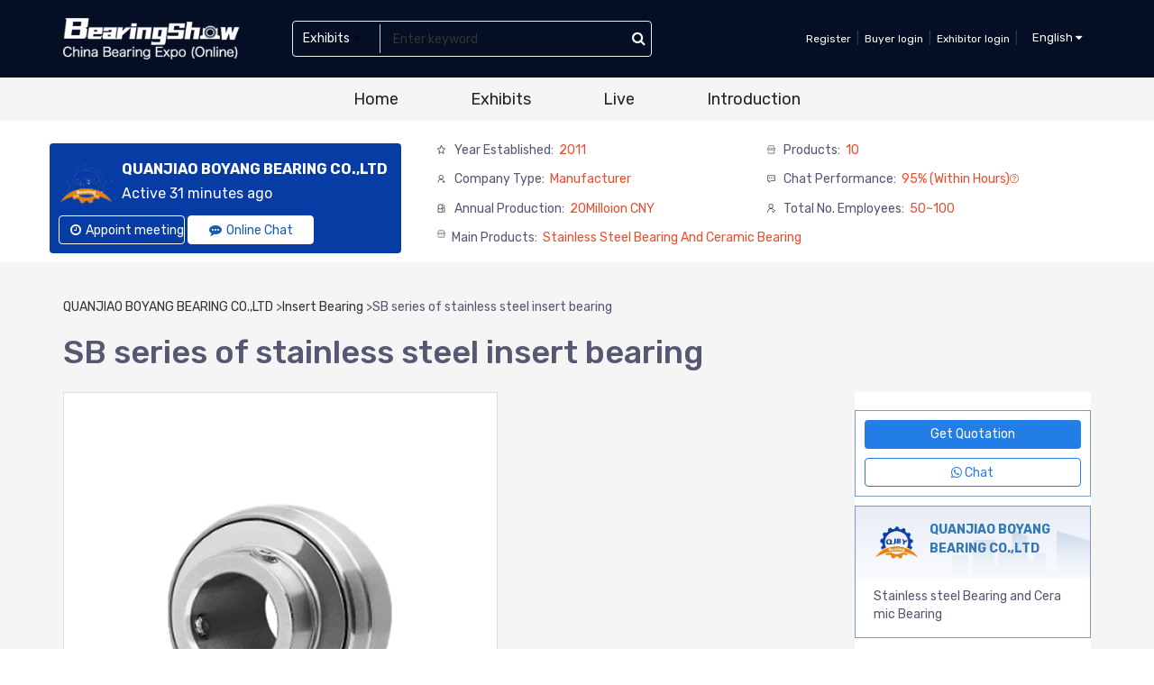

--- FILE ---
content_type: text/html; charset=UTF-8
request_url: https://www.bearingshow.net/productdetail/SB-series-of-stainless-steel-insert-bearing/107.html
body_size: 54618
content:
<!DOCTYPE html>
<html lang="en">

<head>
    <meta charset="utf-8">
    <meta http-equiv="X-UA-Compatible" content="IE=edge,chrome=1">
    <meta name="viewport" content="width=device-width, initial-scale=1,user-scalable=no">
    <title>SB series of stainless steel insert bearing-
        China Bearing and Power Transmission Expo (Online)    </title>
    <meta name="keywords" content="" />
    <meta name="description" content="" />
    <!-- jQuery (Bootstrap 的所有 JavaScript 插件都依赖 jQuery，所以必须放在前边) -->
    <script src="https://www.bearingshow.net/static/web/moban/js/jquery.min.js"></script>
    <!-- Bootstrap -->
    <link href="https://www.bearingshow.net/static/web/moban/plugin/bootstrap-3.3.7-dist/css/bootstrap.min.css"
        rel="stylesheet">
    <script src="https://www.bearingshow.net/static/web/moban/plugin/bootstrap-3.3.7-dist/js/bootstrap.min.js"></script>
    <!-- HTML5 shim 和 Respond.js 是为了让 IE8 支持 HTML5 元素和媒体查询（media queries）功能 -->
    <!-- 警告：通过 file:// 协议（就是直接将 html 页面拖拽到浏览器中）访问页面时 Respond.js 不起作用 -->
    <!--[if lt IE 9]>
      <script src="https://cdn.jsdelivr.net/npm/html5shiv@3.7.3/dist/html5shiv.min.js"></script>
      <script src="https://cdn.jsdelivr.net/npm/respond.js@1.4.2/dest/respond.min.js"></script>
    <![endif]-->
    <!--------------font-awesome--------------------------->
    <link rel='stylesheet' id='theme-fonts-css'
        href='https://fonts.googleapis.com/css?family=Rubik%3A300%2C300italic%2Cregular%2Citalic%2C500%2C500italic%2C700%2C700italic%2C900%2C900italic%7CPT+Sans%3Aregular%2Citalic%2C700%2C700italic%7CPoppins%3A100%2C100italic%2C200%2C200italic%2C300%2C300italic%2Cregular%2Citalic%2C500%2C500italic%2C600%2C600italic%2C700%2C700italic%2C800%2C800italic%2C900%2C900italic&#038;subset=latin-ext%2Chebrew%2Clatin%2Ccyrillic%2Ccyrillic-ext%2Cdevanagari&#038;ver=4.9.16'
        type='text/css' media='all' />
    <link href="https://www.bearingshow.net/static/web/moban/plugin/font-awesome/css/font-awesome.min.css" rel="stylesheet">
    <!--------------animate.css-    -------------------------->
    <!-- style -->
    <link href="https://www.bearingshow.net/static/web/moban/css/style.css" rel="stylesheet">
    <!-----------mpic----------->
    <script src="https://www.bearingshow.net/static/web/moban/plugin/mpic/mpic.js"></script>
    <link href="https://www.bearingshow.net/static/web/moban/plugin/mpic/pro-details.css" rel="stylesheet" />
    <!------preview------->
    <script src="https://www.bearingshow.net/static/web/moban/plugin/preview/preview.js"></script>
    <link href="https://www.bearingshow.net/static/web/moban/plugin/preview/preview.css" rel="stylesheet" />
    <style>
    .liveico a {
        display: inline-block;
        background: #ff6501;
        padding: 5px;
        color: #fff;
        box-shadow: none;
        border-radius: 4px;
        width: 70%;
        text-align: center;
        margin-top: 20px;
    }

    .pro_detail_wrap .btn_action .btn_small {
        width: 121px;
    }
    </style>
    <script>
var _hmt = _hmt || [];
(function() {
  var hm = document.createElement("script");
  hm.src = "https://hm.baidu.com/hm.js?e7407c984d7db1654d6c2c6a090a76e2";
  var s = document.getElementsByTagName("script")[0]; 
  s.parentNode.insertBefore(hm, s);
})();
</script>

</head>

<body>
    <script src="https://www.bearingshow.net/static/web/moban/js/kopro.js"></script>
<!-- Global site tag (gtag.js) - Google Analytics -->

<script>
window.dataLayer = window.dataLayer || [];

function gtag() {
    dataLayer.push(arguments);
}
gtag('js', new Date());

gtag('config', 'UA-389963-4');
</script>
<style>
.recep-icon {
    display: block;
    animation-name: bounce;
    animation-duration: 3s;
    animation-iteration-count: infinite;
    -webkit-animation-name: bounce;
    -webkit-animation-duration: 3s;
    -webkit-animation-iteration-count: infinite;
}

@keyframes bounce {

    0%,
    13%,
    17%,
    21%,
    25% {
        transform: translateY(0);
    }

    10% {
        transform: translateY(-10px);
    }

    15% {
        transform: translateY(-7px);
    }

    20% {
        transform: translateY(-5px);
    }

    23% {
        transform: translateY(-5px);
    }
}

.recep-icon:hover+.recep-title {
    z-index: 3;
    height: 130px;
    padding: 30px 0px;
}

.recep-title {
    position: absolute;
    color: #fff;
    font-weight: 600;
    text-align: center;
    width: 70px;
    height: 0;
    overflow: hidden;
    font-size: 10px;
    word-break: keep-all;
    /*background-image: linear-gradient(180deg, #9D1705, #310200);*/
    transition: all .5s;
    margin-top: 40px;
}

.recep-title2 {
    margin-top: -30px !important;
}

.recep-title:after {
    content: "";
    position: absolute;
    bottom: 0;
    border-style: solid;
    border-width: 130px 35px 20px 35px;
    border-color: #9D1705 #310200 transparent #310200;
    left: calc(50% - 0px);
    transform: translateX(-35px);
    z-index: -1;
}

.recep-title:hover {
    z-index: 3;
    height: 130px;
    padding: 30px 0px;
}

.company_info a {
    display: contents;
}

.reception-link {
    position: absolute;
    z-index: 11;
    right: -45px;
    top: -10px;
}

.top1 .search-container button {
    border: none;
    width: auto;
    background: none;
}

.top1 .search-container.absolute {
    margin-top: 0px;
    border: 1px solid #eee;
    border-radius: 4px;
}

.top1 .search-container .search-left {
    background: none;
    color: #fff;
}

.top1 .search-container input {
    background: none;
    color: #fff;
}

.mainbox {
    background: #f5f5f5
}
</style>
<script>
function BrowseJumpAndCount(e) {
    const exId = $(e).data('ex-id')
    const countType = $(e).data('count-type')
    const sourceId = $(e).data('source-id')
    const link = $(e).data('link')
    $.post('/web/browse_count', {
            exId,
            countType,
            sourceId,
            link
        },
        function(data, status) {
            console.log(data)
            if (data != '' && data != 2) {
                location.href = data;
            } else {

            }
        });
}
</script>
<header>
    <Div class="top1 show top1box">
        <div class="container">
            <div class="row">
                <div class="col-md-7 col-sm-7 col-xs-12">
                    <div class="row">
                        <div class="col-md-4 col-sm-4 col-xs-12 logo">
                            <a href="https://www.bearingshow.net/">
                                <img src="https://www.bearingshow.net/static/web/moban/images/logo.png"
                                    style="max-width:100%;" alt="China Bearing and Power Transmission Expo (Online)" />
                            </a>
                        </div>
                        <div class="col-md-8 col-sm-8 col-xs-12 top1menu">
                            <div class="menu-list">
                                <div class="searchbox">
                                    <div class="search-container fboxRow Ycenter absolute">
                                        <div class="search-left">
                                            <div class="search-cont fboxRow Ycenter" style="cursor:pointer;">
                                                <div class="info" style="cursor:pointer">Exhibits</div>
                                                <div class="icon" style="cursor:pointer"></div>
                                                <ul class="info-list">
                                                    <li class="i-item">Exhibitor</li>
                                                    <li class="i-item">Exhibits</li>
                                                </ul>
                                            </div><input autocomplete="off" value="" name="keywords" id="keywords"
                                                maxlength="100" placeholder="Enter keyword">
                                        </div><input type="hidden" name="from" value="1" id="from">
                                        <button type="button" class="head_btn_search" style="color:#fff"><i
                                                class="fa fa-search" aria-hidden="true"></i></button>
                                    </div>
                                    <div class="clear"></div>
                                </div>
                            </div>
                        </div>
                    </div>
                </div>
                <div class="col-md-5 col-sm-5 col-xs-12">
                    <div class="frt">
                                                <a href="https://www.bearingshow.net/account/register.html">Register</a> <span
                            style="margin:0 3px;color:#333;">|</span>
                        <a href="https://www.bearingshow.net/account/login.html?type=0">Buyer login</a> <span
                            style="margin:0 3px;color:#333;">|</span>
                        <a href="https://www.bearingshow.net/account/login.html?type=1">Exhibitor login</a> <span
                            style="margin:0 3px;color:#333;">|</span>
                                                <div class="item">
                            English <i class="fa fa-caret-down" aria-hidden="true"></i>
                            <div class="language">
                                <p><a href="#">Chinese</a></p>
                            </div>
                        </div>
                    </div>
                </div>
            </div>
        </div>
    </Div>
        <div class="topnav menu-list">
        <div class="container">
            <ul>
                <li><a
                        href="https://www.bearingshow.net/expohallindex/QUANJIAO-BOYANG-BEARING-COLTD/66.html">Home</a>
                </li>
                <li><a
                        href="https://www.bearingshow.net/bearing-exhibits-list/66.html">Exhibits</a>
                </li>
                <li><a href="https://www.bearingshow.net/shoplive/alllive/66.html">Live</a>
                </li>
                <li><a href="https://www.bearingshow.net/shopIntroduct/66.html">Introduction</a>
                </li>
                <Div class="clear"></Div>
            </ul>
        </div>
    </div>
    <Div class="top2 show">
        <div class="container">
            <div class="row section-seller-overview-horizontal">
                <div class="col-md-4 col-sm-4 col-xs-12 logo">
                    <div class="item">
                        <Div class="logo1"><a
                                href="https://www.bearingshow.net/expohallindex/QUANJIAO-BOYANG-BEARING-COLTD/66.html"><img
                                    src="https://www.bearingshow.net/data/upload/image/20201211/1607673911.png" style="max-width:100%;" /></a>
                        </Div>
                        <div class="logo2">
                            <div class="mes">QUANJIAO BOYANG BEARING CO.,LTD</div>
                            <div class="mes">Active 31 minutes ago</div>
                        </div>
                    </div>
                    <div class="item">
                        <div class="btn_head_group frt text-right">
                            <a class="btn btn_border"
                                onclick="btnmeetingfun('/productdetail/SB-series-of-stainless-steel-insert-bearing/107.html')"                                 id="jq_btn_meeting"><i class="fa fa-clock-o"></i>Appoint meeting</a>
                            <a href="javascript:;" class="btn btn_white ima" data-toexid="96085"
                                onclick="btnmeetingfun('/productdetail/SB-series-of-stainless-steel-insert-bearing/107.html')"
                                ><i class="fa fa-commenting"></i>Online Chat</a>
                        </div>
                    </div>
                </div>
                <div class="col-md-8 col-sm-8 col-xs-12">
                    <div class="section-seller-overview-horizontal__seller-info-list">
                        <div class="section-seller-overview__item section-seller-overview__item--clickable">
                            <div class="section-seller-overview__item-icon-wrapper"><svg
                                    enable-background="new 0 0 15 15" viewBox="0 0 15 15" x="0" y="0"
                                    class="shopee-svg-icon icon-rating">
                                    <polygon fill="none"
                                        points="7.5 .8 9.7 5.4 14.5 5.9 10.7 9.1 11.8 14.2 7.5 11.6 3.2 14.2 4.3 9.1 .5 5.9 5.3 5.4"
                                        stroke-linecap="round" stroke-linejoin="round" stroke-miterlimit="10"></polygon>
                                </svg></div>
                            <div class="section-seller-overview__item-text">
                                <div class="section-seller-overview__item-text-name">Year established:&nbsp;</div>
                                <div class="section-seller-overview__item-text-value">
                                    2011</div>
                            </div>

                        </div>
                        <div class="section-seller-overview__item section-seller-overview__item--clickable">
                            <div class="section-seller-overview__item-icon-wrapper"><svg
                                    enable-background="new 0 0 15 15" viewBox="0 0 15 15" x="0" y="0" stroke-width="0"
                                    class="shopee-svg-icon">
                                    <path
                                        d="m13 1.9c-.2-.5-.8-1-1.4-1h-8.4c-.6.1-1.2.5-1.4 1l-1.4 4.3c0 .8.3 1.6.9 2.1v4.8c0 .6.5 1 1.1 1h10.2c.6 0 1.1-.5 1.1-1v-4.6c.6-.4.9-1.2.9-2.3zm-11.4 3.4 1-3c .1-.2.4-.4.6-.4h8.3c.3 0 .5.2.6.4l1 3zm .6 3.5h.4c.7 0 1.4-.3 1.8-.8.4.5.9.8 1.5.8.7 0 1.3-.5 1.5-.8.2.3.8.8 1.5.8.6 0 1.1-.3 1.5-.8.4.5 1.1.8 1.7.8h.4v3.9c0 .1 0 .2-.1.3s-.2.1-.3.1h-9.5c-.1 0-.2 0-.3-.1s-.1-.2-.1-.3zm8.8-1.7h-1v .1s0 .3-.2.6c-.2.1-.5.2-.9.2-.3 0-.6-.1-.8-.3-.2-.3-.2-.6-.2-.6v-.1h-1v .1s0 .3-.2.5c-.2.3-.5.4-.8.4-1 0-1-.8-1-.8h-1c0 .8-.7.8-1.3.8s-1.1-1-1.2-1.7h12.1c0 .2-.1.9-.5 1.4-.2.2-.5.3-.8.3-1.2 0-1.2-.8-1.2-.9z">
                                    </path>
                                </svg></div>
                            <div class="section-seller-overview__item-text">
                                <div class="section-seller-overview__item-text-name">products:&nbsp;</div>
                                <div class="section-seller-overview__item-text-value">10</div>
                            </div>

                        </div>
                        <div class="section-seller-overview__item">
                            <div class="section-seller-overview__item-icon-wrapper"><svg
                                    enable-background="new 0 0 15 15" viewBox="0 0 15 15" x="0" y="0"
                                    class="shopee-svg-icon">
                                    <g>
                                        <circle cx="7" cy="4.5" fill="none" r="3.8" stroke-miterlimit="10"></circle>
                                        <line fill="none" stroke-linecap="round" stroke-miterlimit="10" x1="12" x2="12"
                                            y1="11.2" y2="14.2"></line>
                                        <line fill="none" stroke-linecap="round" stroke-miterlimit="10" x1="10.5"
                                            x2="13.5" y1="12.8" y2="12.8"></line>
                                        <path d="m1.5 13.8c0-3 2.5-5.5 5.5-5.5 1.5 0 2.9.6 3.9 1.6" fill="none"
                                            stroke-linecap="round" stroke-miterlimit="10"></path>
                                    </g>
                                </svg></div>
                            <div class="section-seller-overview__item-text">
                                <div class="section-seller-overview__item-text-name">Company type:&nbsp;</div>
                                <div class="section-seller-overview__item-text-value">
                                    Manufacturer                                </div>
                            </div>

                        </div>
                        <div class="section-seller-overview__item">
                            <div class="section-seller-overview__item-icon-wrapper"><svg
                                    enable-background="new 0 0 15 15" viewBox="0 0 15 15" x="0" y="0"
                                    class="shopee-svg-icon">
                                    <g>
                                        <polygon fill="none" points="14 10.8 7 10.8 3 13.8 3 10.8 1 10.8 1 1.2 14 1.2"
                                            stroke-linejoin="round" stroke-miterlimit="10"></polygon>
                                        <circle cx="4" cy="5.8" r="1" stroke="none"></circle>
                                        <circle cx="7.5" cy="5.8" r="1" stroke="none"></circle>
                                        <circle cx="11" cy="5.8" r="1" stroke="none"></circle>
                                    </g>
                                </svg></div>
                            <div class="section-seller-overview__item-text">
                                <div class="section-seller-overview__item-text-name">Chat Performance:&nbsp;</div>
                                <div class="section-seller-overview__item-text-value">95% (within hours)<div
                                        class="section-seller-overview__inline-icon section-seller-overview__inline-icon--help">
                                        <svg width="10" height="10">
                                            <g fill="currentColor" fill-rule="nonzero" color="currentColor"
                                                stroke-width="0">
                                                <path
                                                    d="M5 10A5 5 0 1 1 5 0a5 5 0 0 1 0 10zM5 .675a4.325 4.325 0 1 0 0 8.65 4.325 4.325 0 0 0 0-8.65z">
                                                </path>
                                                <path
                                                    d="M6.235 5.073c.334-.335.519-.79.514-1.264a1.715 1.715 0 0 0-.14-.684 1.814 1.814 0 0 0-.933-.951A1.623 1.623 0 0 0 5 2.03a1.66 1.66 0 0 0-.676.14 1.772 1.772 0 0 0-.934.948c-.093.219-.14.454-.138.691a.381.381 0 0 0 .106.276c.07.073.168.113.27.11a.37.37 0 0 0 .348-.235c.02-.047.031-.099.03-.15a1.006 1.006 0 0 1 .607-.933.954.954 0 0 1 .772.002 1.032 1.032 0 0 1 .61.93c.003.267-.1.525-.288.716l-.567.537c-.343.35-.514.746-.514 1.187a.37.37 0 0 0 .379.382c.1.002.195-.037.265-.108a.375.375 0 0 0 .106-.274c0-.232.097-.446.29-.642l.568-.534zM5 6.927a.491.491 0 0 0-.363.152.53.53 0 0 0 0 .74.508.508 0 0 0 .726 0 .53.53 0 0 0 0-.74A.491.491 0 0 0 5 6.927z">
                                                </path>
                                            </g>
                                        </svg>
                                    </div>
                                </div>
                            </div>

                        </div>
                        <div class="section-seller-overview__item">
                            <div class="section-seller-overview__item-icon-wrapper"><svg
                                    enable-background="new 0 0 15 15" viewBox="0 0 15 15" x="0" y="0"
                                    class="shopee-svg-icon">
                                    <g>
                                        <circle cx="5.5" cy="5" fill="none" r="4" stroke-miterlimit="10"></circle>
                                        <path d="m8.4 7.5c.7 0 1.1.7 1.1 1.6v4.9h-8v-4.9c0-.9.4-1.6 1.1-1.6" fill="none"
                                            stroke-linejoin="round" stroke-miterlimit="10"></path>
                                        <path d="m12.6 6.9c.7 0 .9.6.9 1.2v5.7h-2" fill="none" stroke-linecap="round"
                                            stroke-linejoin="round" stroke-miterlimit="10"></path>
                                        <path d="m9.5 1.2c1.9 0 3.5 1.6 3.5 3.5 0 1.4-.9 2.7-2.1 3.2" fill="none"
                                            stroke-linecap="round" stroke-miterlimit="10"></path>
                                    </g>
                                </svg></div>
                            <div class="section-seller-overview__item-text">
                                <div class="section-seller-overview__item-text-name">Annual production:&nbsp;</div>
                                <div class="section-seller-overview__item-text-value">
                                    20Milloion CNY</div>
                            </div>

                        </div>

                        <div class="section-seller-overview__item">
                            <div class="section-seller-overview__item-icon-wrapper"><svg
                                    enable-background="new 0 0 15 15" viewBox="0 0 15 15" x="0" y="0"
                                    class="shopee-svg-icon">
                                    <g>
                                        <circle cx="6.8" cy="4.2" fill="none" r="3.8" stroke-miterlimit="10"></circle>
                                        <polyline fill="none" points="9.2 12.5 11.2 14.5 14.2 11" stroke-linecap="round"
                                            stroke-linejoin="round" stroke-miterlimit="10"></polyline>
                                        <path d="m .8 14c0-3.3 2.7-6 6-6 2.1 0 3.9 1 5 2.6" fill="none"
                                            stroke-linecap="round" stroke-miterlimit="10"></path>
                                    </g>
                                </svg></div>
                            <div class="section-seller-overview__item-text">
                                <div class="section-seller-overview__item-text-name">Total No. Employees:&nbsp;</div>
                                <div class="section-seller-overview__item-text-value">
                                    50~100                                </div>
                            </div>

                        </div>
                        <div class="section-seller-overview__item section-seller-overview__item--clickable"
                            style="width: 100%;display: flex;">
                            <div class="section-seller-overview__item-icon-wrapper"><svg
                                    enable-background="new 0 0 15 15" viewBox="0 0 15 15" x="0" y="0" stroke-width="0"
                                    class="shopee-svg-icon">
                                    <path
                                        d="m13 1.9c-.2-.5-.8-1-1.4-1h-8.4c-.6.1-1.2.5-1.4 1l-1.4 4.3c0 .8.3 1.6.9 2.1v4.8c0 .6.5 1 1.1 1h10.2c.6 0 1.1-.5 1.1-1v-4.6c.6-.4.9-1.2.9-2.3zm-11.4 3.4 1-3c .1-.2.4-.4.6-.4h8.3c.3 0 .5.2.6.4l1 3zm .6 3.5h.4c.7 0 1.4-.3 1.8-.8.4.5.9.8 1.5.8.7 0 1.3-.5 1.5-.8.2.3.8.8 1.5.8.6 0 1.1-.3 1.5-.8.4.5 1.1.8 1.7.8h.4v3.9c0 .1 0 .2-.1.3s-.2.1-.3.1h-9.5c-.1 0-.2 0-.3-.1s-.1-.2-.1-.3zm8.8-1.7h-1v .1s0 .3-.2.6c-.2.1-.5.2-.9.2-.3 0-.6-.1-.8-.3-.2-.3-.2-.6-.2-.6v-.1h-1v .1s0 .3-.2.5c-.2.3-.5.4-.8.4-1 0-1-.8-1-.8h-1c0 .8-.7.8-1.3.8s-1.1-1-1.2-1.7h12.1c0 .2-.1.9-.5 1.4-.2.2-.5.3-.8.3-1.2 0-1.2-.8-1.2-.9z">
                                    </path>
                                </svg></div>
                            <div class="section-seller-overview__item-text">
                                <div class="section-seller-overview__item-text-name">Main products:&nbsp;</div>
                                <div class="section-seller-overview__item-text-value">
                                    Stainless steel Bearing and Ceramic Bearing </div>
                            </div>

                        </div>
                    </div>
                </div>
            </div>
        </div>
    </Div>
    </header>
<!-- 模态框（Modal）创建会议-->
<div class="modal fade meetingzomm" id="myModaltop" tabindex="-1" role="dialog" aria-labelledby="myModalLabel"
    aria-hidden="true">
    <div class="modal-dialog">
        <div class="modal-content">
            <div class="modal-header">
                <button type="button" class="close" data-dismiss="modal" aria-hidden="true">&times;</button>
                <h4 class="modal-title" id="myModalLabel">Create schedule</h4>
            </div>
            <div class="modal-body">
                <form class="form-signin contact-form" method="post" action="https://www.bearingshow.net/web/ajax/tjMeeting">
                    <div class="form-input">
                        <label>Theme: <span class="red">*</span></label>
                        <input id="theme" name="theme" type="text" value="" required="required"
                            oninvalid="setCustomValidity('Please input product theme');"
                            oninput="setCustomValidity('');" placeholder="Please enter the meeting theme" title="">
                    </div>
                    <div class="form-input">
                        <label>Small Purchase Meeting Contents(Less than 5 suppliers):</label>
                        <textarea name="content" id="content" cols="" rows="5"></textarea>
                    </div>
                    <div class="form-input">
                        <label>Select date: <span class="red">*</span></label>
                        <p class="tip">The following is Beijing time（GMT+8）</p>
                        <div class="day-wrap"><!--<span data-v-36902f40="" class="month">March</span>-->
                            <!--                             <span class="ditem">7</span>
                                                        <span class="ditem">8</span>
                                                        <span class="ditem">9</span>
                                                        <span class="ditem">10</span>
                                                        <span class="ditem">11</span>
                             -->
                            <span class="ditem">Mon</span>
                            <span class="ditem">Tues</span>
                            <span class="ditem">Wed</span>
                            <span class="ditem">Thur</span>
                            <span class="ditem">Fri</span>
                        </div>
                    </div>
                    <div class="form-input">
                        <label>Select the time: <span class="red">*</span></label>
                        <select name="appointtime" id="appointtime" style="width:70%" required="required" title=""
                            oninvalid="setCustomValidity('Select the time');" onChange="setCustomValidity('');">
                            <option value="">Select the time</option>
                            <option value="00:00-00:30">00:00-00:30</option>
                            <option value="00:30-01:00">00:30-01:00</option>
                            <option value="01:00-01:30">01:00-01:30</option>
                            <option value="01:30-02:00">01:30-02:00</option>
                            <option value="02:00-02:30">02:00-02:30</option>
                            <option value="02:30-03:00">02:30-03:00</option>
                            <option value="03:00-03:30">03:00-03:30</option>
                            <option value="03:30-04:00">03:30-04:00</option>
                            <option value="04:00-04:30">04:00-04:30</option>
                            <option value="04:30-05:00">04:30-05:00</option>
                            <option value="05:00-05:30">05:00-05:30</option>
                            <option value="05:30-06:00">05:30-06:00</option>
                            <option value="06:00-06:30">06:00-06:30</option>
                            <option value="06:30-07:00">06:30-07:00</option>
                            <option value="07:00-07:30">07:00-07:30</option>
                            <option value="07:30-08:00">07:30-08:00</option>
                            <option value="08:00-08:30">08:00-08:30</option>
                            <option value="08:30-09:00">08:30-09:00</option>
                            <option value="09:00-09:30">09:00-09:30</option>
                            <option value="09:30-10:00">09:30-10:00</option>
                            <option value="10:00-10:30">10:00-10:30</option>
                            <option value="10:30-11:00">10:30-11:00</option>
                            <option value="11:00-11:30">11:00-11:30</option>
                            <option value="11:30-12:00">11:30-12:00</option>
                            <option value="12:00-12:30">12:00-12:30</option>
                            <option value="12:30-13:00">12:30-13:00</option>
                            <option value="13:00-13:30">13:00-13:30</option>
                            <option value="13:30-14:00">13:30-14:00</option>
                            <option value="14:00-14:30">14:00-14:30</option>
                            <option value="14:30-15:00">14:30-15:00</option>
                            <option value="15:00-15:30">15:00-15:30</option>
                            <option value="15:30-16:00">15:30-16:00</option>
                            <option value="16:00-16:30">16:00-16:30</option>
                            <option value="16:30-17:00">16:30-17:00</option>
                            <option value="17:00-17:30">17:00-17:30</option>
                            <option value="17:30-18:00">17:30-18:00</option>
                            <option value="18:00-18:30">18:00-18:30</option>
                            <option value="18:30-19:00">18:30-19:00</option>
                            <option value="19:00-19:30">19:00-19:30</option>
                            <option value="19:30-20:00">19:30-20:00</option>
                            <option value="20:00-20:30">20:00-20:30</option>
                            <option value="20:30-21:00">20:30-21:00</option>
                            <option value="21:00-21:30">21:00-21:30</option>
                            <option value="21:30-22:00">21:30-22:00</option>
                            <option value="22:00-22:30">22:00-22:30</option>
                            <option value="22:30-23:00">22:30-23:00</option>
                            <option value="23:00-23:30">23:00-23:30</option>
                            <option value="23:30-24:00">23:30-24:00</option>
                        </select>
                    </div>
                    <div class="form-input">
                        <label>Length of negotiation: <span style="font-weight:normal;">30 minutes</span></label>
                    </div>
                    <div class="form-input">
                        <input type="hidden" name="daytime" id="daytime" value="Mon">
                        <input type="hidden" name="uidm" id="uidm" value="66">
                        <input type="hidden" name="uid" id="uid"
                            value="">
                        <input type="submit" class="btn btn-large main-bg" value="Send">
                    </div>
                </form>
            </div>
        </div><!-- /.modal-content -->
    </div><!-- /.modal -->
</div>
<script async src="https://www.googletagmanager.com/gtag/js?id=UA-389963-4"></script>    <Div class="mainbox">
        <div class="container">
            <!---------------->
            <div class="meuns">
                <ul>
                    <li><a
                            href="https://www.bearingshow.net/expohallindex/QUANJIAO-BOYANG-BEARING-COLTD/66.html">QUANJIAO BOYANG BEARING CO.,LTD</a>
                        > </li>
                    
                    <li><a
                            href="https://www.bearingshow.net/exhibits.html?parentid=950">Insert Bearing</a>
                        > </li>
                                        <li>SB series of stainless steel insert bearing</li>
                </ul>
                <h1 style=" margin-top:40px">SB series of stainless steel insert bearing</h1>
            </div>
            <!---------------->
            <div class="row">
                <div class="prodetailbox1">
                    <div class="col-md-9 col-sm-9 col-xs-12">
                        <div class="row">
                            <Div class="col-md-7 col-sm-7 col-xs-12">
                                <div class="jq-zoom">
                                    <div id="preview" class="spec-preview zoomImgshow">

                                        <span class="jqzoom" id="ooooo"><img
                                                jqimg="https://www.bearingshow.net/data/upload/image/20201231/1609389840.png"
                                                src="https://www.bearingshow.net/data/upload/image/20201231/1609389840.png"
                                                alt="SB series of stainless steel insert bearing"></span>
                                        <div class="zoomImg-hide-box">
                                                                                        <img bimg="https://www.bearingshow.net/data/upload/image/20201231/1609389840.png"
                                                src="https://www.bearingshow.net/data/upload/smallimg/image/20201231/1609389840.png" class="zoomImg" />
                                                                                    </div>

                                    </div>
                                    <div class="spec-scroll">
                                        <div class="items">
                                            <ul class="zoomImgBox">
                                                                                                <li><span class="active" ><img
                                                            bimg="https://www.bearingshow.net/data/upload/image/20201231/1609389840.png" class="zoomImg"
                                                            src="https://www.bearingshow.net/data/upload/smallimg/image/20201231/1609389840.png"
                                                            onmousemove="preview(this);"
                                                            alt="SB series of stainless steel insert bearing"></span></li>
                                                                                            </ul>
                                        </div>
                                    </div>
                                    <div class="pro-btn"><span class="prev"> </span><span class="next"></span></div>
                                </div>
                            </Div>
                            <div class="pro_detail_wrap col-md-5 col-sm-5 col-xs-12">
                                <Div class="pro_attrsbox">
                                    <!-- <h4>SB series of stainless steel insert bearing</h4> -->
                                    <div class="mes_bg">
                                                                                                                    </div>
                                </Div>

                            </div>



                        </div>
                        <!-- 产品详情--------------------------------------------------------------------------- -->
                        <div class="pro_introduction">
                            <div class="pro_tab">
                                <span class="on">
                                    <h4>Product Detail</h4>
                                </span>
                            </div>
                            <div class="pro_tab_view cont on">
                                <p style="white-space: normal; text-align: center;"><img src="https://www.bearingshow.net/ueditor/php/upload/image/20201231/1609387333793075.png" title="1609387333793075.png"/></p><p style="white-space: normal; text-align: center;"><img src="https://www.bearingshow.net/ueditor/php/upload/image/20201231/1609387333917093.jpg" title="1609387333917093.jpg"/></p><p><br/></p>                                <div class="text-center">
                                                                        <a style=" margin-top:40px;height: 32px;line-height: 32px;background-color: #227DE6;color: #fff;text-align: center;display: inline-block;cursor: pointer; padding:0 10px"
                                        class="btn_big"
                                        href="https://www.bearingshow.net/account/login.html?url=/productdetail/SB-series-of-stainless-steel-insert-bearing/107.html">Only
                                        buyers log in to view contact information</a>
                                                                        <!-- 模态框（Modal） -->
                                    <div class="modal fade card_change_wrap" id="myModal" tabindex="-1" role="dialog"
                                        aria-labelledby="myModalLabel" aria-hidden="true">
                                        <div class="modal-dialog">
                                            <div class="modal-content">
                                                <div class="modal-header">
                                                    <button type="button" class="close" data-dismiss="modal"
                                                        aria-hidden="true">&times;</button>
                                                </div>
                                                                                                <div class="modal-body">
                                                    <p style="color:#fff;">sorry,no info now!</p>
                                                </div>
                                                                                            </div><!-- /.modal-content -->
                                        </div><!-- /.modal -->
                                    </div>
                                </div>
                            </div>
                        </div>
                        <!-- 产品详情--------------------------------------------------------------------------- -->
                    </div>
                    <div class="col-md-3 col-sm-3 col-xs-12">
                        <div class="sr-layout-right" style="margin-top: 20px;">
                            <div class="btn_action">
                                                                <div><a href="#" data-toggle="modal" data-target="#myModal2" class="btn_big">Get
                                        Quotation</a></div>
                                <div>
                                                                        <a href="javascript:;" class="btn_small ima" data-toexid="74575"
                                        data-pexid="31963"><i class="fa fa-whatsapp"></i> Chat</a>
                                </div>
                                <Div>                                                                    </Div>
                            </div>
                        </div>
                        <div class="sr-layout-right" style="padding: 0px;  ">
                            <div class="sr-com com-place-one">
                                <div class="sr-com-logo">
                                    <img src="https://www.bearingshow.net/data/upload/image/20201211/1607673911.png"
                                        data-original="https://www.bearingshow.net/data/upload/image/20201211/1607673911.png"
                                        style="display: inline;">
                                </div>
                                <div class="sr-com-info">
                                    <div class="sr-comInfo-title ">
                                        <div class="title-txt">
                                            <a href="https://www.bearingshow.net/expohallindex/QUANJIAO-BOYANG-BEARING-COLTD/66.html"
                                                target="_blank" ads-data=""
                                                title="QUANJIAO BOYANG BEARING CO.,LTD">
                                                <font style="vertical-align: inherit;">
                                                    <font style="vertical-align: inherit;">
                                                        QUANJIAO BOYANG BEARING CO.,LTD</font>
                                                </font><i class="ob-icon icon-right"></i>
                                            </a>
                                        </div>
                                    </div>
                                </div>
                            </div>
                            <div class="com-place-three">

                                <font style="vertical-align: inherit;">
                                    Stainless steel Bearing and Ceramic Bearing                                 </font>
                            </div>
                        </div>

                        <div class="pro_detail_r">
                            <div class="relation_tit">You may also like</div>
                            <Div id="like">
                                <div class="relation_list" id="like1">
                                                                        <div class="item">
                                        <a
                                            href="https://www.bearingshow.net/productdetail/Spherical-Ball-Bearing/1085.html">
                                            <div class="pro_img">
                                                <img src="https://www.bearingshow.net/data/upload/smallimg/image/20210329/1616981887.jpg"
                                                    alt="Spherical Ball Bearing">
                                            </div>
                                            <p class="tit text_elip" title="Spherical Ball Bearing">
                                                Spherical Ball Bearing</p>
                                        </a>
                                    </div>
                                                                        <div class="item">
                                        <a
                                            href="https://www.bearingshow.net/productdetail/Cage-of-tapered-rollers-bearing/1168.html">
                                            <div class="pro_img">
                                                <img src="https://www.bearingshow.net/data/upload/smallimg/image/20210402/1617347819.jpg"
                                                    alt="Cage of tapered rollers bearing">
                                            </div>
                                            <p class="tit text_elip" title="Cage of tapered rollers bearing">
                                                Cage of tapered rollers bearing</p>
                                        </a>
                                    </div>
                                                                        <div class="item">
                                        <a
                                            href="https://www.bearingshow.net/productdetail/Triple-Sealed-Bearings-Inserts-UCX00L3/568.html">
                                            <div class="pro_img">
                                                <img src="https://www.bearingshow.net/data/upload/image/20210219/1613726922.jpg"
                                                    alt=" Triple-Sealed Bearings Inserts-UCX00L3">
                                            </div>
                                            <p class="tit text_elip" title=" Triple-Sealed Bearings Inserts-UCX00L3">
                                                 Triple-Sealed Bearings Inserts-UCX00L3</p>
                                        </a>
                                    </div>
                                                                        <div class="item">
                                        <a
                                            href="https://www.bearingshow.net/productdetail/51100-series-of-thrust-ball-bearing/346.html">
                                            <div class="pro_img">
                                                <img src="https://www.bearingshow.net/data/upload/smallimg/image/20210112/1610418248.jpg"
                                                    alt="51100 series  of thrust ball bearing ">
                                            </div>
                                            <p class="tit text_elip" title="51100 series  of thrust ball bearing ">
                                                51100 series  of thrust ball bearing </p>
                                        </a>
                                    </div>
                                                                        <div class="item">
                                        <a
                                            href="https://www.bearingshow.net/productdetail/EMT-Bushing-EMT-1EMT-2EMT-3EMT-4EMT-5/367.html">
                                            <div class="pro_img">
                                                <img src="https://www.bearingshow.net/data/upload/smallimg/image/20210118/1610966465.jpg"
                                                    alt="EMT Bushing-EMT-1/EMT-2/EMT-3/EMT-4/EMT-5">
                                            </div>
                                            <p class="tit text_elip" title="EMT Bushing-EMT-1/EMT-2/EMT-3/EMT-4/EMT-5">
                                                EMT Bushing-EMT-1/EMT-2/EMT-3/EMT-4/EMT-5</p>
                                        </a>
                                    </div>
                                                                        <div class="item">
                                        <a
                                            href="https://www.bearingshow.net/productdetail/6200series-of-deep-groove-ball-bearing/26.html">
                                            <div class="pro_img">
                                                <img src="https://www.bearingshow.net/data/upload/smallimg/image/20201222/1608632090.png"
                                                    alt="6200series of deep groove ball bearing ">
                                            </div>
                                            <p class="tit text_elip" title="6200series of deep groove ball bearing ">
                                                6200series of deep groove ball bearing </p>
                                        </a>
                                    </div>
                                                                    </div>
                                <Div id="like2"></Div>
                            </Div>
                        </div>
                    </div>
                    <Div class="clear"></Div>
                </div>
            </div>
        </div>
    </Div>
    <!-- --------------- -->
    <style>
.navfooter{ padding-bottom:30px;}
.navfooter .line {
    border-color: #4c4c4c;
}
.navfooter .line {
    border-left: 1px solid #ccc;
    margin: 3px 10px 0 10px;
    display: inline-block;
    height: 12px;
    vertical-align: top;
}
.ffflp{ padding-bottom:0;}
.navfooter a{ color: #333;}</style>
<Div class="footer1 ffflp">
 <div class="container" >
 	  <div class="row" >
<div class="navfooter text-center">
 <a href="https://www.bearingshow.net/#" target="">About Us</a><span class="line"></span>
 <a href="https://www.bearingshow.net/#" target="">Download</a><span class="line"></span>
 <a href="https://www.bearingshow.net/#" target="">GET IN TOUCH</a><span class="line"></span>
</div>
      </div>
 </Div>
 <div class="copy-right specail text-center">
        <span>Copyright ® 2021 China Bearing Expo(Online) All Rights Reserved  <a href="https://www.bearingshow.net/" style="color:#fff; margin-left:10px;">www.bearingshow.net</a></span> &nbsp;&nbsp;&nbsp; 
    </div>
 <script>
     function current_online(){
        let current_url = window.location.href;
         console.log(current_url);
         $.post('/web/current_online',{
            current_url,
        })
     }
     setTimeout(current_online, 1000 * 60 * 5);
     current_online();
 </script>
<!--Start of Tawk.to Script-->
<script type="text/javascript">
var Tawk_API=Tawk_API||{}, Tawk_LoadStart=new Date();
(function(){
var s1=document.createElement("script"),s0=document.getElementsByTagName("script")[0];
s1.async=true;
s1.src='https://embed.tawk.to/62971f53b0d10b6f3e751512/1g4f54np2';
s1.charset='UTF-8';
s1.setAttribute('crossorigin','*');
s0.parentNode.insertBefore(s1,s0);
})();
</script>
<!--End of Tawk.to Script-->
<script>
window.embeddedChatbotConfig = {
chatbotId: "43Q7z52VO0TVwsL8bQXCt",
domain: "www.chatbase.co"
}
</script>
<script
src="https://www.chatbase.co/embed.min.js"
chatbotId="43Q7z52VO0TVwsL8bQXCt"
domain="www.chatbase.co"
defer>
</script>
    <!-------------->
    <!-- 模态框（Modal） -->
    <div class="modal fade" id="myModal2" tabindex="-1" role="dialog" aria-labelledby="myModalLabel" aria-hidden="true">
        <div class="modal-dialog" style="width: 60%;">
            <div class="modal-content">
                <div class="modal-header">
                    <button type="button" class="close" data-dismiss="modal" aria-hidden="true">&times;</button>

                </div>
                <div class="modal-body">
                    <form class="form-signin contact-form" method="post"
                        action="https://www.bearingshow.net/web/ajax/tjXj?act=syxd">
                        <Div class="text-center" style="margin-bottom:20px;">
                            <h3>Leave a message</h3>
                        </Div>
                        <div class="form-input">
                            <label>Contact Person<span class="red">*</span></label>
                            <input id="contacts" name="contacts" type="text"
                                value="" required="required"
                                oninvalid="setCustomValidity('Please input contact person');"
                                oninput="setCustomValidity('');" title="">
                        </div>
                        <div class="form-input">
                            <label>Mobile</label>
                            <input id="phone" name="phone" type="text"
                                value="">
                        </Div>
                        <div class="form-input">
                            <label>Email<span class="red">*</span></label>
                            <input id="email" name="email" type="text"
                                value="" required="required"
                                oninvalid="setCustomValidity('Please input email');" oninput="setCustomValidity('');"
                                title="">
                        </div>
                        <div class="form-input">
                            <label>Contents<span class="red">*</span></label>
                            <textarea cols="20" id="remark" name="remark" rows="6" required="required"
                                oninvalid="setCustomValidity('Please input message');"
                                oninput="setCustomValidity('');"></textarea>
                        </div>
                        <div class="form-input">
                            <input type="hidden" name="model" id="model" value="SB series of stainless steel insert bearing">
                            <input type="hidden" name="from" id="from" value="Request a time slot">
                            <input type="hidden" name="uidm" id="uidm" value="66">
                            <input type="hidden" name="uid" id="uid"
                                value="0">
                            <input name="tabid" value="" type="hidden">
                            <input type="submit" class="btn btn-large main-bg" value="Send">
                        </div>
                    </form>
                </div>
                <div class="modal-footer">
                    <button type="button" class="btn btn-default" data-dismiss="modal">Close</button>

                </div>
            </div><!-- /.modal-content -->
        </div><!-- /.modal -->
    </div>
    <!------------------>
    <script type="text/javascript">
    function setproname(proname) {
        $("model").val(proname)
    }
    var speedPL = 50;
    var pic_left2 = document.getElementById("like2");
    var pic_left1 = document.getElementById("like1");
    var pic_left = document.getElementById("like");
    var curheight = $(".relation_list").height()
    if (curheight > 510) {
        pic_left2.innerHTML = pic_left1.innerHTML; //克隆colee1为colee2
    }

    function MarqueePL1() {
        if (pic_left2.offsetTop - pic_left.scrollTop <= 0) {
            pic_left.scrollTop -= pic_left1.offsetHeight; //colee跳到最顶端
        } else {
            pic_left.scrollTop++;
        }
    }
    var MyMarPL2 = setInterval(MarqueePL1, speedPL); //设置定时器
    pic_left.onmouseover = function() {
        clearInterval(MyMarPL2);
    }
    pic_left.onmouseout = function() {
        MyMarPL2 = setInterval(MarqueePL1, speedPL);
    }
    showZoomImg('.zoomImg', 'img');
    showZoomImg('.zoomImgshow', 'text');
    </script>
</body>

</html>

--- FILE ---
content_type: text/css
request_url: https://www.bearingshow.net/static/web/moban/css/style.css
body_size: 178784
content:
@charset "utf-8";
@font-face {
    font-family: 'Roboto';
    src: url(../fonts/Roboto/Roboto-Regular.ttf) format('truetype');
    font-weight: normal;
    font-style: normal
}

@font-face {
    font-family: 'Roboto-Bold';
    src: url(../fonts/Roboto/Roboto-Bold.ttf) format('truetype');
    font-weight: normal;
    font-style: normal
}

@font-face {
    font-family: 'dosis';
    src: url(../fonts/dosis.ttf) format('truetype');
    font-weight: normal;
    font-style: normal
}

@font-face {
    font-family: 'Dosis-Regular';
    src: url(../fonts/Dosis-Regular.ttf) format('truetype');
    font-weight: normal;
    font-style: normal
}

@font-face {
    font-family: 'calibri';
    src: url("../fonts/calibri.ttf") format("truetype");
    font-weight: normal;
    font-style: normal
}

BODY {
    background: #FFFFFF;
    margin: 0px;
    font-family: Rubik !important;
    font-style: normal;
    font-size: 14px;
    color: #565872
}

h3 {
    font-family: PT Sans;
    font-style: normal;
    text-transform: none;
    font-size: 30px;
    line-height: 1.2em;
    font-weight: bold
}
#prodInquireBasket {
    display: none;
}
.inquire-basket-listwrap {
    position: fixed;
    z-index: 2147483647;
    right: 0;
    bottom: 0;
    width: 230px;
    background-color: #fff;
    border: 1px solid #aaa;
    box-shadow: 0 0 8px #999;
}.inquire-basket-listwrap .basket-title {
    cursor: pointer;
    font-weight: bold;
    font-size: 12px;
    line-height: 36px;
    text-align: center;
    color: #fff;
    background-color: #7a8599;
}.inquire-basket-listwrap .basket-title .basket-title-clickshow {
    display: inline-block;
    position: relative;
}
.basket-title-clickshow:after {
    position: absolute;
    content: '';
    display: block;
    left: 100%;
    top: 0;
    width: 50px;
    height: 36px;
}.inquire-basket-listwrap .basket-title .remove-basket-data {
    position: absolute;
    right: 0;
    height: 36px;
    width: 36px;
    top: 0;
}.inquire-basket-listwrap .basket-title .remove-basket-data .fa {
    line-height: 36px;
    font-size: 14px;
    display: block;
}.basket-lists {
    padding: 2px 1px;
    height: 190px;
    overflow-y: auto;
}.basket-lists li {
    float: left;
    width: 100%;
    padding: 8px 0;
    border-bottom: 1px solid #e8e8e8;
}.basket-lists li a {
    float: left;
    margin-left: 10px;
    font-size: 12px;
    line-height: 16px;
}.basket-lists li a img {
    height: auto;
    width: 40px;
    max-height: 40px;
    object-fit: contain;
}.basket-lists li .basket-list-name {
    width: 140px;
    overflow: hidden;
    white-space: nowrap;
    text-overflow: ellipsis;
    color: #246bb3;
    text-decoration: none;
}.basket-lists li .basket-list-delate {
    display: none;
    margin-top: 8px;
    color: #888;
    text-decoration: none;
}.basket-btns {
    padding: 10px;
    font-size: 12px;
}.basket-btns #basketEmpty {
    line-height: 16px;
    padding: 4px 10px;
    font-size: 12px;
    color: #e64545;
    border: 0;
    background-color: #f1f1f1;
    border-radius: 3px;}
.basket-btns #basketInquire {
    line-height: 16px;
    padding: 4px 10px;
    font-size: 12px;
    color: #fff;
    border: 0;
    background-color: #e64545;
    border-radius: 3px;
}
.fix:after {
    display: block;
    clear: both;
    height: 0;
    overflow: hidden;
    visibility: hidden;
    content: ".";
}

.shoppingBasketIcon {
    display: none;
    z-index: 98;
    position: fixed;
    right: 10px;
    bottom: 120px;
    width: 50px;
    height: 50px;
    border-radius: 25px;
    background: #7a8599;
    text-align: center;
    line-height: 50px;
    font-size: 25px;
    cursor: pointer;
}
.flr {
    float: right;
}.inquire-basket-listwrap .basket-title .basket-title-thumb {
    position: absolute;
    left: 6px;
    height: 26px;
    width: 26px;
    top: 5px;
    cursor: pointer;
    background: url([data-uri]) top center no-repeat;
}
.shoppingBasketIcon {
    display: block;
}.shoppingBasketIcon .fa-shopping-cart {
    color: #fff;
    line-height: 50px;
}.shoppingBasketIcon span.shoppingIconNum {
    position: absolute;
    top: 0;
    display: block;
    right: -5px;
    width: 20px;
    height: 20px;
    font-size: 16px;
    background: red;
    border-radius: 10px;
    color: #fff;
    text-align: center;
    line-height: 20px;
}
.stockboxbearing a:hover{ color:#0072c7; text-decoration: underline;}
.stockboxbearing .button-group a:hover{ color: #fff; text-decoration: none;}
__seller-info-list {
    flex: 1;
    display: flex;
    flex-flow: column wrap;
    padding-left: 1.875rem;
    padding-top: .625rem;
    background-color: #fff;
    align-items: flex-start;
}

.section-seller-overview__item {
    display: inline-block;
    padding-top: .625rem;
    padding-bottom: .625rem;
    flex: none;
    width: 50%;
}

.section-seller-overview__item-icon-wrapper {
    display: flex;
    align-items: center;
    -moz-box-sizing: border-box;
    box-sizing: border-box;
    margin-left: .625rem;
    margin-right: .625rem;
    font-size: .9375rem;
}

.section-seller-overview__item svg {
    stroke: #000;
}

svg:not(:root) {
    overflow: hidden;
}

.section-seller-overview__item div {
    display: inline-block;
}

.shopee-svg-icon {
    display: inline-block;
    width: 1em;
    height: 1em;
    fill: currentColor;
    position: relative;
}

.section-seller-overview__item-text {
    text-transform: capitalize;
    display: flex;
    align-items: center;
}

.h_exhibits_list .l_item .inquirybtn a {
    display: inline-block;
    background: #195bae;
    padding: 10px;
    color: #fff;
    border-radius: 25px;
    width: 80%;
}

.table>tbody>tr>th {
    background: #EFEFEF;
    border: none;
    word-break: keep-all;
}

.table>tbody>tr>td {
    border: none;
    word-break: keep-all;
}

._283ldj .shopee-input-quantity {
    background: #fff;
}

.section-seller-overview-horizontal__seller-info-list {
    flex: 1;
    display: flex;
    padding-left: 1.875rem;
    padding-top: .625rem;
    background-color: #fff;
    align-items: flex-start;
    flex-wrap: wrap;
}

.section-seller-overview__item-text-value {
    color: #ee4d2d;
}

._1RTqoK {
    display: flex;
    align-items: center;
}

._1MGNbJ:first-child {
    border-top-right-radius: 0;
    border-bottom-right-radius: 0;
}

._1MGNbJ {
    outline: none;
    cursor: pointer;
    border: 0;
    font-size: .875rem;
    font-weight: 300;
    line-height: 1;
    letter-spacing: 0;
    display: flex;
    align-items: center;
    justify-content: center;
    transition: background-color .1s cubic-bezier(.4, 0, .6, 1);
    border: 1px solid rgba(0, 0, 0, .09);
    border-radius: 2px;
    background: transparent;
    color: rgba(0, 0, 0, .8);
    width: 32px;
    height: 32px;
}

._1eS5m1 {
    width: 50px;
    height: 32px;
    border-left: 0;
    border-right: 0;
    font-size: 16px;
    font-weight: 400;
    -moz-box-sizing: border-box;
    box-sizing: border-box;
    text-align: center;
    cursor: text;
    border-radius: 0;
    -webkit-appearance: none;
}

.exhibitor-area-2__prod-img:hover,
.section3index .grid_col_item .item:first-child a img:hover {
    transform: scale(1.04)
}

.countdown-con span {
    background: #f6eb55;
    color: #222;
    width: 20px;
    height: 20px;
    display: inline-block;
    border-radius: 4px
}

.carousel-inner .text {
    color: #fff;
    position: absolute;
    top: 16%;
    width: 500px;
    left: 12%
}

.section6index .box {
    display: grid;
    grid-template-columns: 1fr 1fr;
    grid-column-gap: 15px;
    grid-row-gap: 15px
}

.section6index .box .item {
    grid-template-columns: repeat(2, 1fr)
}

.top1box {
    display: flex;
    justify-content: space-between;
    ALIGN-ITEMS: CENTER
}

.top1box .search-container button {
    font-weight: 600;
    border: none;
    width: auto;
    height: 100%;
    background: none;
    color: #333;
    font-size: 16px;
    line-height: 24px;
    cursor: pointer;
    border-left: none;
    position: absolute;
    right: 0
}

.top1box .search-container.absolute input#keywords {
    width: 300px;
    background: none
}

.header_quiklink a {
    margin-left: 10px
}

.dlyj_video_colomu {
    padding-top: 60px;
}

.sr-layout-right {
    float: left;
    min-height: 1px;
    width: auto;
    display: table;
    width: 100%;
    background: #FFFFFF;
    margin-bottom: 10px;
    padding: 10px;
    border: 1px solid #7b9cc0
}

.sr-layout-right .btn_action .btn_big {
    display: inline-block;
    width: 100%;
    height: 32px;
    line-height: 32px;
    background-color: #227de6;
    color: #fff;
    text-align: center;
    border-radius: 4px
}

.sr-layout-right .btn_action .btn_small {
    margin-top: 10px;
    width: 100%;
    height: 32px;
    line-height: 32px;
    border: 1px solid #227de6;
    background-color: #fff;
    color: #227de6;
    display: inline-block;
    text-align: center;
    border-radius: 4px
}

.sr-layout-right .sr-com .sr-com-info {
    flex: 1
}

.sr-layout-right .sr-comInfo-title {
    display: block
}

.sr-layout-right .title-txt {
    font-size: 18px;
    display: block;
    word-wrap: break-word;
    word-break: break-word;
    font-weight: bold
}

.sr-layout-right .title-txt a {
    height: 42px;
    font-weight: bold;
    font-size: 14px;
    line-height: 21px;
    display: -webkit-box;
    -webkit-line-clamp: 2;
    -webkit-box-orient: vertical;
    overflow: hidden;
    word-break: break-word
}

.com-place-three {
    padding: 10px 20px 15px
}

.sr-layout-right .com-place-one {
    background-image: url(../images/company_6556ba98.png);
    background-repeat: no-repeat;
    background-size: cover;
    background-position: center;
    cursor: pointer;
    position: relative;
    padding: 15px 12px 15px 20px;
    display: flex
}

.sr-com .sr-com-logo {
    margin-right: 12px;
    height: 50px;
    line-height: 50px;
    border-radius: 4px;
    font-size: 0;
    overflow: hidden
}

.sr-com-logo img {
    max-width: 50px;
    max-height: 50px;
    vertical-align: middle
}

.dlyj_vlist .swiper-slide {
    text-align: center;
}

header .top1.show .searchbox {
    border: none;
}

.zdyplaybtn {
    position: absolute;
    top: 40%;
    left: 50%;
    font-size: 50px;
    color: #F6DC41;
    cursor: pointer;
}

.recommend_video {
    width: 600px;
    position: absolute;
    right: 100px;
    top: 20%;
}

.recommend_video .swiper-button-next.swiper-button-disabled,
.recommend_video .swiper-button-prev.swiper-button-disabled {
    opacity: 0.2;
}

.topusermeet a {
    display: block;
    color: #F6DC41;
}

.dlyj_vlist .swiper-button-next,
.dlyj_vlist .swiper-button-prev {
    color: #fff;
    top: 35%;
}

.dlyj_vlist .swiper-pagination {
    position: relative;
    margin-top: 30px;
}

.top1box .search-container .search-left .search-cont {
    min-width: 10%
}

.top1box .search-container .search-left {
    background: none
}

.searchbox {
    border: 1px solid #ccc;
    border-radius: 4px
}

.top1box .search-container .search-left .search-cont:after {
    background: #ccc
}

.top-venue-wrap {
    width: 100%;
    position: absolute;
    z-index: 20;
    top: 0;
    left: 0;
    text-align: center
}

.top-venue-info.anim-top {
    -webkit-animation: animTop .5s cubic-bezier(0.86, 0, 0.07, 1) 1.5s forwards;
    animation: animTop .5s cubic-bezier(0.86, 0, 0.07, 1) 1.5s forwards
}

@-webkit-keyframes animTop {
    100% {
        transform: translate(0, 0);
        -webkit-transform: translate(0, 0);
        height: 64px;
        border-radius: 0 0 64px 64px
    }
}

@keyframes animTop {
    100% {
        transform: translate(0, 0);
        -webkit-transform: translate(0, 0);
        height: 64px;
        border-radius: 0 0 64px 64px
    }
}

.top-venue-info {
    display: inline-block;
    transform: translate(0, 50px);
    -webkit-transform: translate(0, 50px);
    height: 92px;
    background: rgba(0, 0, 0, .7);
    border-radius: 46px;
    color: #fff;
    align-items: center;
    *zoom: 1
}

.top-venue-info .venue-info {
    display: flex;
    padding: 0 60px;
    flex: 0 0 auto;
    align-items: center;
    height: 100%
}

.top-venue-info .venue-info li {
    display: flex;
    flex-wrap: nowrap;
    align-items: center;
    margin-right: 20px
}

.top-venue-info .venue-info .label {
    color: #f6eb55;
    font-size: 14px
}

.top-venue-info .venue-info .con {
    display: flex;
    align-items: center;
    margin-left: 10px;
    font-size: 24px;
    color: #fff
}

.rollNum-wrap {
    display: flex;
    font-weight: bold
}

.rollNum-wrap em {
    height: 20px;
    line-height: 20px;
    overflow: hidden
}

.rollNum-wrap em.symbol {
    overflow: visible
}

.newwordsbox {
    width: 1000px
}

.top-venue-info .venue-info .countdown-label i {
    margin: -2px 5px 0 0
}

.top-venue-info .venue-info .countdown-con {
    margin-left: 5px;
    white-space: nowrap
}

.reception-content .map-icon.map-icon-industry {
    float: none;
    height: 26px;
    background-position: center -27px
}

.reception-content .map-icon {
    background: url(../images/icon-map_92537cbf.png) no-repeat scroll center 0 #000;
    height: 27px;
    width: 100%
}

.map-item-wrap .popup-wrap {
    z-index: 101;
    position: absolute;
    right: 60px;
    top: 50%;
    overflow: hidden;
    opacity: 0;
    transition: all .7s;
    transform: translateY(-50%)
}

.map-item-wrap .popup-wrap {
    z-index: 101;
    position: absolute;
    right: 60px;
    top: 50%;
    overflow: hidden;
    opacity: 0;
    transition: all .7s;
    transform: translateY(-50%)
}

.map-item-wrap .popup-wrap .popup {
    display: none;
    vertical-align: middle;
    height: 58px;
    width: 220px;
    text-align: right;
    padding-right: 18px
}

.map-item-wrap .popup-wrap .popup .popup-box {
    display: inline-block;
    line-height: 1.5;
    padding: 10px 20px;
    position: relative;
    white-space: nowrap;
    box-shadow: 1px 1.5px 4px rgba(0, 0, 0, .2);
    border-radius: 8px;
    background: #333;
    color: #fff;
    text-align: left;
    *margin: 6px 10px 0 0
}

.map-item-wrap .popup-wrap .popup .popup-items.cate-items {
    width: 280px;
    border-radius: 5px;
    overflow: hidden
}

.map-item-wrap .popup-wrap .popup .popup-items.cate-items .cate-item {
    border-radius: 5px
}

.map-item-wrap .popup-wrap .popup .popup-items .item {
    position: relative;
    padding: 10px
}

.map-item-wrap .popup-wrap .popup .popup-items .item a {
    color: #fff;
    cursor: pointer;
    display: block
}

.map-item-wrap .popup-wrap .popup .popup-items.cate-items .catname {
    width: 240px;
    display: inline-block;
    white-space: normal
}

.map-item-wrap .popup-wrap .popup .popup-items .item a {
    color: #fff;
    cursor: pointer;
    display: block
}

.map-item-wrap .popup-wrap .popup .popup-items.cate-items .icon-right {
    position: absolute;
    top: 50%;
    margin-top: -8px;
    right: 5px
}

.map-item-wrap:hover .popup-wrap,
.map-item-wrap.show .popup-wrap {
    opacity: 1
}

.map-item-wrap:hover .popup-wrap .popup,
.map-item-wrap.show .popup-wrap .popup {
    display: table-cell
}

.map-item-wrap {
    position: relative
}

.map-item-wrap .reception-content .map-icon.map-icon-regional {
    float: none;
    height: 31px;
    background-position: center -53px
}

.manufacturer-sub-venue {
    height: 205px;
    display: flex;
    justify-content: space-between;
    align-content: space-between;
    flex-flow: wrap
}

.sub-venue-entrance-small {
    width: 281px;
    height: 205px
}

.sub-venue-entrance {
    padding: 12px;
    border-radius: 8px;
    background-color: #fff;
    background-repeat: no-repeat;
    background-size: 100% 100%
}

.sub-venue-entrance .main-title {
    font-size: 18px;
    color: #fff;
    text-align: center;
    line-height: 22px;
    font-weight: 600
}

.text-ellipsis {
    text-overflow: ellipsis;
    overflow: hidden;
    white-space: nowrap
}

.sub-venue-entrance .card-area {
    margin-top: 16px;
    display: flex;
    justify-content: space-between
}

.sub-venue-entrance .card-area .card-item {
    width: 117px;
    height: 117px;
    background: rgba(0, 0, 0, .04);
    border-radius: 4px
}

.sub-venue-entrance-small .card-item {
    width: 120px !important
}

.manufacturer-sub-venue .img-wrap {
    display: flex;
    height: 117px;
    position: relative;
    align-items: center
}

.sub-venue-entrance .card-area .card-item .img {
    border-radius: 4px
}

.manufacturer-sub-venue .img-wrap .img {
    -o-object-fit: fill;
    object-fit: fill
}

a {
    -webkit-transition: all .5s;
    transition: all .5s
}

.a-bounce,
.a-flip,
.a-flash,
.a-shake,
.a-swing,
.a-wobble,
.a-ring {
    -webkit-animation: 1s ease;
    -moz-animation: 1s ease;
    -ms-animation: 1s ease;
    animation: 1s ease;
    animation: run 3s linear infinite
}

.a-fadein,
.a-fadeinT,
.a-fadeinR,
.a-fadeinB,
.a-fadeinL,
.a-bouncein,
.a-bounceinT,
.a-bounceinR,
.a-bounceinB,
.a-bounceinL,
.a-rotatein,
.a-rotateinLT,
.a-rotateinLB,
.a-rotateinRT,
.a-rotateinRB,
.a-flipin,
.a-flipinX,
.a-flipinY {
    -webkit-animation: 1s ease-out backwards;
    -moz-animation: 1s ease-out backwards;
    -ms-animation: 1s ease-out backwards;
    animation: 1s ease-out backwards
}

.a-fadeout,
.a-fadeoutT,
.a-fadeoutR,
.a-fadeoutB,
.a-fadeoutL,
.a-bounceout,
.a-bounceoutT,
.a-bounceoutR,
.a-bounceoutB,
.a-bounceoutL,
.a-rotateout,
.a-rotateoutLT,
.a-rotateoutLB,
.a-rotateoutRT,
.a-rotateoutRB,
.a-flipout,
.a-flipoutX,
.a-flipoutY {
    -webkit-animation: 1s ease-in forwards;
    -moz-animation: 1s ease-in forwards;
    -ms-animation: 1s ease-in forwards;
    animation: 1s ease-in forwards
}

.a-flip:hover {
    -webkit-animation-name: flip;
    -moz-animation-name: flip;
    -ms-animation-name: flip;
    animation-name: flip
}

@-webkit-keyframes flip {
    0% {
        -webkit-transform: perspective(400px) rotateY(0);
        -webkit-animation-timing-function: ease-out
    }
    40% {
        -webkit-transform: perspective(400px) translateZ(150px) rotateY(170deg);
        -webkit-animation-timing-function: ease-out
    }
    50% {
        -webkit-transform: perspective(400px) translateZ(150px) rotateY(190deg) scale(1);
        -webkit-animation-timing-function: ease-in
    }
    80% {
        -webkit-transform: perspective(400px) rotateY(360deg) scale(0.95);
        -webkit-animation-timing-function: ease-in
    }
    100% {
        -webkit-transform: perspective(400px) scale(1);
        -webkit-animation-timing-function: ease-in
    }
}

@-moz-keyframes flip {
    0% {
        -moz-transform: perspective(400px) rotateY(0);
        -moz-animation-timing-function: ease-out
    }
    40% {
        -moz-transform: perspective(400px) translateZ(150px) rotateY(170deg);
        -moz-animation-timing-function: ease-out
    }
    50% {
        -moz-transform: perspective(400px) translateZ(150px) rotateY(190deg) scale(1);
        -moz-animation-timing-function: ease-in
    }
    80% {
        -moz-transform: perspective(400px) rotateY(360deg) scale(0.95);
        -moz-animation-timing-function: ease-in
    }
    100% {
        -moz-transform: perspective(400px) scale(1);
        -moz-animation-timing-function: ease-in
    }
}

@-ms-keyframes flip {
    0% {
        -ms-transform: perspective(400px) rotateY(0);
        -ms-animation-timing-function: ease-out
    }
    40% {
        -ms-transform: perspective(400px) translateZ(150px) rotateY(170deg);
        -ms-animation-timing-function: ease-out
    }
    50% {
        -ms-transform: perspective(400px) translateZ(150px) rotateY(190deg) scale(1);
        -ms-animation-timing-function: ease-in
    }
    80% {
        -ms-transform: perspective(400px) rotateY(360deg) scale(0.95);
        -ms-animation-timing-function: ease-in
    }
    100% {
        -ms-transform: perspective(400px) scale(1);
        -ms-animation-timing-function: ease-in
    }
}

@keyframes flip {
    0% {
        transform: perspective(400px) rotateY(0);
        animation-timing-function: ease-out
    }
    40% {
        transform: perspective(400px) translateZ(150px) rotateY(170deg);
        animation-timing-function: ease-out
    }
    50% {
        transform: perspective(400px) translateZ(150px) rotateY(190deg) scale(1);
        animation-timing-function: ease-in
    }
    80% {
        transform: perspective(400px) rotateY(360deg) scale(0.95);
        animation-timing-function: ease-in
    }
    100% {
        transform: perspective(400px) scale(1);
        animation-timing-function: ease-in
    }
}

.timeers div {
    display: inline-block;
    margin-right: 10px;
    text-align: center
}

.timeers div span {
    display: block
}

.timeers div span:first-child {
    width: 100px;
    height: 100px;
    background: #96c93d;
    color: #fff;
    border-radius: 4px;
    line-height: 100px;
    font-size: 30px;
    font-weight: bold
}

.timeers div span:last-child {
    font-size: 14px
}

.cezizomm {
    width: 80%;
    float: right
}

.cezizomm .item {
    display: flex;
    flex-direction: row;
    align-items: center
}

.cezizomm .cezil {
    width: 70%;
    float: left;
    background: rgba(239, 239, 239, 0.89);
    padding: 8px 8px 8px 8px;
    border-radius: 5px
}

.cezizomm .cezir {
    width: 30%;
    float: left
}

.cezizomm .cezir img.sppb-img-responsive {
    box-shadow: 0px 0px 5px #888888;
    border-radius: 5px;
    max-width: 100%
}

.sppb-image-layout-title a {
    color: #222
}

.section6index .item {
    min-height: 452px;
    background: #fff;
    border-radius: 12px;
    position: relative;
    padding: 20px;
    margin-bottom: 20px
}

.section6index .item .item1 {
    display: flex;
    min-height: 75px
}

.section6index .item .item1 .logo {
    width: 70px;
    margin-right: 10px
}

.newbtn.item3 .btns.three {
    margin-right: 5px;
    background: #F6DC41
}

.newbtn.item3 .btns {
    height: 32px;
    line-height: 30px;
    border-radius: 15px;
    padding: 0 12px;
    font-size: 14px;
    background: #fff;
    border: 1px solid #ced3d9;
    color: #222;
    display: inline-block
}

.newbtn.item3 {
    margin-top: 20px;
    display: flex;
    justify-content: flex-end
}

.room_btn .newbtn.item3 {
    margin: 0;
    background: #292929;
    padding: 20px;
    justify-content: left;
}

.newbtn.item3 .btns.one i {
    color: #00C66A
}

.newbtn.item3 .btns.tow {
    color: #fc6b6f;
    border-color: #fc6b6f;
    background: #ffeded;
    margin-left: 20px
}

.exhibitor-area-2__prod-img--wrap {
    width: 100%;
    cursor: pointer;
    border-radius: 6px;
    background: #fff;
    margin: 0;
    position: relative;
    overflow: hidden;
    box-sizing: border-box;
    height: 203px;
    display: flex;
    align-items: center;
    border: 1px solid #eee
}

.exhibitor-area-2__prod-img {
    position: absolute;
    left: 0;
    top: 0;
    right: 0;
    bottom: 0;
    margin: auto;
    outline: 0;
    border: 0;
    display: block;
    max-width: 100%;
    max-height: 100%;
    transition: transform .3s ease-out
}

.exhibitor-area-2__play-btn--wrap .J-sensor-prod-item {
    color: #fff;
    position: absolute;
    left: 0;
    top: 0;
    right: 0;
    bottom: 0;
    margin: auto;
    font-size: 42px;
    width: 42px;
    height: 42px
}

.exhibitor-area-2__video-wrap {
    position: absolute;
    top: 0;
    left: 0;
    right: 0;
    bottom: 0;
    height: 100%;
    width: 100%;
    background: #000;
    display: block
}

.exhibitor-area-2__ident {
    position: absolute;
    bottom: 0;
    left: 0;
    color: #fff;
    background: rgba(0, 0, 0, .5);
    padding: 2px 5px;
    font-size: 12px;
    line-height: 16px
}

.exhibitor-area-2__prod-title {
    color: #222;
    font-style: normal;
    font-weight: bold;
    font-size: 16px;
    line-height: 27px;
    margin: 15px 0;
    overflow: hidden;
    white-space: nowrap;
    text-overflow: ellipsis
}

.section6index .item .item1 .text {
    font-size: 16px;
    color: #222
}

.section6index .item .item1 a {
    display: flex
}

.section6index .swiper-horizontal>.swiper-pagination-progressbar,
.section6index .swiper-pagination-progressbar.swiper-pagination-horizontal {
    top: auto;
    bottom: 0
}

.section6index .swiper-button-next,
.section6index .swiper-button-prev {
    opacity: 0;
    z-index: 999
}

.section6index .item:hover .swiper-button-next,
.section6index .item:hover .swiper-button-prev {
    opacity: 1
}

.section6index .item:hover .swiper-button-next.swiper-button-disabled,
.section6index .item:hover .swiper-button-prev.swiper-button-disabled {
    opacity: 0
}

.headline .line {
    width: 100px;
    height: 1px;
    background: #333;
    display: block;
    margin: 0 auto
}

.section6index .grid li {
    opacity: 0
}

.section6index .grid li.shown,
.no-js .grid li,
.no-cssanimations .grid li {
    opacity: 1
}

.grid.effect-1 li.animate {
    -webkit-animation: fadeIn 0.65s ease forwards;
    -moz-animation: fadeIn 0.65s ease forwards;
    animation: fadeIn 0.65s ease forwards
}

@-webkit-keyframes fadeIn {
    to {
        opacity: 1
    }
}

@-moz-keyframes fadeIn {
    to {
        opacity: 1
    }
}

@keyframes fadeIn {
    to {
        opacity: 1
    }
}

img {
    max-width: 100%
}

.headline h2 {
    margin-top: 0
}

.viewall a {
    color: #222
}

.section1 {
    background: url(../images/bg1.png) no-repeat
}

.section1boxl {
    background: url(../images/img.png) no-repeat;
    height: 588PX;
    padding: 30PX 100PX
}

.section1boxr .item1 {
    background: url(../images/img2.png) no-repeat;
    height: 294PX;
    padding: 30px
}

.section1boxr .item2 {
    background: #195bae;
    height: 294Px;
    padding: 30px
}

.section1box {
    color: #fff
}

.ptb60 {
    padding: 60px 0
}

.section1.ptb60 {
    padding-top: 120px
}

.headline {
    margin-bottom: 40px
}

.section1 .headline h2 {
    color: #222
}

.section1boxr {
    background: #fff;
    height: 588px
}

.section1boxr2 {
    color: #222;
    padding: 10px 30px
}

.section2index {
    background: url(../images/video.png) no-repeat;
    background-size: 100%;
    color: #fff
}

.section3index {
    background: #F6DC41
}

.section3index .videobtn {
    padding-left: 20px;
    position: relative;
    left: 0;
    bottom: 0
}

.section3index .grid_col_item .item:first-child {
    display: table;
    width: 100%;
    text-align: center;
    position: relative;
    height: 200px;
    background: #222;
    overflow: hidden
}

.section3index .grid_col_item .item:first-child a {
    vertical-align: middle;
    display: table-cell
}

.section3index .grid_col_item .item:first-child a img {
    max-height: 200px;
    width: auto;
    margin: 0 auto;
    transition: transform .3s ease-out
}

.section3index .grid_col_item .grid_col_item_inner {
    background: #fff;
    position: relative;
    border-radius: 4px
}

.section3index .grid_col_item .grid_col_item_inner .replay-flag {
    background: #1470cc
}

.section3index .grid_col_item .grid_col_item_inner .replay-flag {
    position: absolute;
    left: 10px;
    top: 10px;
    height: 22px;
    line-height: 22px;
    color: #fff;
    padding: 0 5px;
    border-radius: 3px;
    font-size: 12px;
    z-index: 11
}

.section3index .grid_col_item .grid_col_item_inner .replay-flag a {
    color: #fff
}

.section3index .grid_col_item .grid_col_item_inner .videotype {
    padding: 0 10px 10px
}

.section3index .grid_col_item .grid_col_item_inner .videotype a {
    border-color: #3d85cc;
    color: #3d85cc;
    border: 1px solid;
    border-radius: 3px;
    font-size: 12px;
    display: inline-block;
    text-decoration: none;
    padding: 0 5px
}

.section4index .innerbox {
    display: grid;
    grid-column-gap: 15px;
    grid-row-gap: 15px;
    grid-template-columns: 13fr 13fr 13fr
}

.section4index {
    background: #f8f7f8;
    border-top: 1px solid #ccc;
    position: relative
}

.section4index .innerbox .item {
    position: relative
}

.section4index .innerbox .text {
    padding: 10px;
    position: absolute;
    width: 100%;
    height: 100%;
    background-image: linear-gradient(0deg, #002343 0%, rgba(0, 0, 0, 0) 100%);
    bottom: 0;
    color: #fff
}

.section4index .innerbox .item img {
    max-width: 100%
}

.section4index .innerbox .item1 {
    grid-column-start: span 2;
    grid-row-start: span 2
}

.section4index .innerbox .item1 h3 {
    font-size: 20px
}

.section4index .innerbox h3 {
    font-size: 18px
}

.section4index .innerbox .textbox {
    position: absolute;
    bottom: 10px
}

.section4index .ico {
    position: absolute
}

.section4index .ico1 {
    top: 15%;
    left: 3%
}

.section4index .ico2 {
    bottom: 10px;
    right: 10px
}

.section5index {
    background: url(../images/bg3.png) no-repeat;
    background-size: 100%;
    padding-top: 80px
}

.section5index .innerbox .item {
    border-top-left-radius: 20px;
    padding: 20px;
    margin-bottom: 30px;
    min-height: 300px;
    position: relative
}

.section5index .innerbox .item .logo {
    text-align: center !important;
    margin-top: 40px
}

.section3index .grid_col_item_inner .tit {
    color: #333
}

.section5index .innerbox .item1 {
    background: #c8d9dc
}

.section5index .innerbox .item2 {
    background: #03b585
}

.section5index .innerbox .item3 {
    background: #8ad0c8
}

.section5index .innerbox .item4 {
    background: #dcd9c8
}

.section5index .innerbox .item5 {
    background: #03b5af
}

.section5index .innerbox .item6 {
    background: #d08a8a
}

.section5index .item a {
    color: #222
}

.section5index .item .logo img {
    max-width: 120px
}

.section3index .videobtn .btn_remind {
    display: inline-block;
    margin-bottom: 20px
}

.section5index .item h3 {
    font-size: 20px
}

.section3index .img_wrap img {
    max-height: 80px
}

.section3index .head {
    padding: 10px
}

.section3index .img_wrap {
    margin-bottom: 10px;
    height: 80px
}

.section15box .nav-tabs>li {
    float: none;
    display: block;
    text-align: center
}

.section15box {
    margin-top: 40px;
    background: #fff
}

.section15box .nav-tabs {
    border-bottom: none;
    background: #2A92D1
}

.section15box .nav-tabs>li a {
    color: #fff;
    margin: 30px 15px;
    border-radius: 0%;
    border-bottom: 1px solid #ccc
}

.section15box .nav-tabs>li.active>a {
    background: none;
    color: #fff;
    border: none;
    border-bottom: 1px solid #ccc
}

.section15box .nav-tabs>li>a:hover {
    border: none;
    border-bottom: 1px solid #ccc
}

.section15box .nav>li>a:focus,
.nav>li>a:hover {
    text-decoration: none;
    background: none
}

.section15box .card-area .card-item {
    position: relative;
    border: 1px solid #eee;
}

.section15box .card-area .card-item .ico {
    position: absolute;
    left: 0;
    top: 0px;
    z-index: 2;
}

.section15box .card-area .card-item a:after {
    content: '';
    position: absolute;
    background: url(../images/shuiyin.png) no-repeat;
    background-size: cover;
    left: 0;
    top: 0;
    width: 100%;
    height: 100%;
    z-index: 1;
    opacity: 0.4;
}

.section15box .card-area .card-item a img {
    max-height: 200px;
}

.section15box .card-area .card-item a {
    position: relative;
    display: flex;
    align-items: center;
    justify-content: center;
    height: 200px;
}

.section15box .card-area {
    padding: 30px 10px 35px;
    display: flex;
}

.section15box .flexbox {
    display: flex;
    align-items: center
}

.section15box .nav>li .ico {
    position: absolute;
    right: -7px;
    opacity: 0;
    top: 0;
    color: #2A92D1;
    font-size: 20px
}

.section15box .nav>li:hover .ico,
.section15box .nav-tabs>li.active .ico {
    opacity: 1
}

.search_supplier {
    position: relative;
    margin-right: 10px;
    width: 85%
}

.search_supplier input {
    width: 100%;
    background: none;
    height: 50px;
    border: none
}

.search_supplier button {
    position: absolute;
    right: 0;
    border: none;
    background: none;
    height: 50px;
    font-size: 20px;
    color: #fff
}

.section3index .head .cont {
    height: 40px;
    overflow: hidden;
    text-overflow: ellipsis
}

.adbox-box .abboxr .register_list .item a {
    color: #fff
}

.huodong:hover .huodongcontent {
    display: block
}

.pro-det-info img {
    max-width: 100%
}

.cont-ousel img {
    max-width: 100%
}

.huodongcontent {
    word-break: keep-all;
    left: 50%;
    position: absolute;
    top: 45px;
    background: linear-gradient(#fff, #F0F0F0);
    color: #FC3;
    border: 1px solid #777;
    border-radius: 4px;
    display: none;
    padding: 5px;
    text-align: left
}

a:hover {
    text-decoration: none
}

.ehi2btnitem {
    display: inline-block
}

.pro_attrsbox h4,
.pro_tab_view th,
.pro_tab_view td {
    word-break: keep-all
}

.pro_tab_view {
    overflow-x: scroll
}

.videoposition {
    position: absolute;
    width: 300px;
    display: none;
    left: 120px;
    bottom: 0;
    z-index: 999;
    background: #555;
    text-align: center
}

.stockboxbearing .companyzoom {
    position: relative
}

.stockboxbearing .videoposition a {
    color: #fff;
    padding: 0 5px
}

.stockboxbearing .companyzoom:hover .videoposition {
    display: block
}

.subtitle {
    background: url(../images/line.jpg) repeat-x;
    height: 42px;
    margin-top: 20px
}

.subtitle a {
    background: #ffffff;
    width: 100px;
    display: inline-block;
    height: 42px;
    text-align: right
}

.subtitle p b {
    background: #fff url(../images/icon.jpg) no-repeat 0 0;
    padding-left: 60px;
    display: inline-block;
    height: 42px;
    width: 240px;
    line-height: 42px
}

.mart {
    margin-top: 50px
}

.program {
    margin-top: 50px
}

.morebutton a {
    background: #0766ad;
    width: 400px;
    height: 60px;
    border-radius: 50px;
    text-align: center;
    color: #fff;
    display: block;
    margin: 70px auto 50px;
    font-size: 20px;
    text-transform: capitalize;
    line-height: 58px
}

.indexnav {
    margin-bottom: 20px
}

.searchsupplierbox {
    display: flex;
    align-items: center;
    width: 100%;
    z-index: 98;
    height: 60px;
    border-radius: 10px 10px 0px 0px;
    color: #222;
    background: #2A92D1;
    margin-bottom: 20px;
    justify-content: space-between
}

.searchsupplierbox .title {
    position: relative;
    display: flex;
    align-items: center;
    justify-content: center;
    height: 60px;
    line-height: 60px;
    padding: 0 30px;
    text-align: center;
    cursor: pointer;
    font-size: 16px;
    box-sizing: border-box
}

.searchsupplierbox .title:before {
    opacity: .8\0;
    background: #fff;
    border-radius: 10px 0 0 0
}

.searchsupplierbox .title:before {
    content: "";
    position: absolute;
    top: 0;
    left: 0;
    right: 0;
    bottom: 0;
    z-index: 0;
    transition: .2s
}

.searchsupplierbox .title span {
    position: relative;
    display: block;
    line-height: 23px;
    color: #222
}

.searchsupplierbox .title:after {
    width: 0;
    height: 0;
    content: "";
    position: absolute;
    bottom: -7px;
    left: 50%;
    margin-left: -7px;
    border-width: 7px 7px 0;
    border-style: solid;
    border-color: currentColor transparent transparent;
    transition: .2s;
    opacity: .8\0;
    border-color: #fff transparent transparent
}

.member-upgrade-floor-pc .content-main .part-left .upgrade-text {
    font-weight: 700
}

.member-upgrade-floor-pc {
    color: #fff;
    margin: 16px auto;
    font-size: 16px;
    box-sizing: border-box;
    border-radius: 8px;
    z-index: 9;
    background: #2A92D1
}

.member-upgrade-floor-pc .content-main {
    display: flex;
    justify-content: space-between;
    align-items: center;
    padding: 18px 40px
}

.member-upgrade-floor-pc .content-main .part-left {
    display: flex;
    align-items: center
}

[dir=ltr] .member-upgrade-floor-pc .content-main .upgrade-button {
    margin-left: 16px
}

.member-upgrade-floor-pc .content-main .upgrade-button {
    display: inline-block;
    flex-shrink: 0;
    height: 44px;
    font-size: 16px;
    font-weight: 700;
    line-height: 44px;
    padding: 0 48px;
    color: #222;
    background-color: #fff;
    border-radius: 999px;
    cursor: pointer
}

.program table {
    background: #eee;
    margin-top: 20px;
    text-align: center
}

.program table tr td {
    background: #ffffff;
    padding: 20px
}

.program table tr td.tit {
    background: #034ea2;
    font-size: 18px;
    padding: 5px;
    color: #ffffff;
    font-weight: bold
}

.program table tr th {
    background: #d4dce9;
    height: 42px;
    color: #333
}

.yq {
    color: #333;
    margin-top: 40px
}

.yq span {
    border: 1px solid #ddd;
    border-radius: 5px;
    display: inline-block;
    width: 26px;
    height: 26px;
    text-align: center;
    line-height: 26px;
    margin-right: 10px;
    color: #666
}

.yq p {
    float: left;
    margin-right: 20px
}

.yq.content p {
    float: none;
    margin: 0
}

.productTitle p {
    width: 30%;
    height: 60px;
    border: 1px solid #efefef;
    color: #333;
    font-size: 16px;
    border-radius: 2px;
    line-height: 20px;
    text-align: center;
    float: left;
    margin-right: 20px;
    margin-top: 20px;
    padding-top: 19px
}

.video_wrap .video-js .vjs-control {
    width: 3em !important
}

.video_wrap .vjs-playback-rate {
    display: none
}

.waptemplate #qrcode {
    display: none;
    position: absolute;
    right: 22px;
    bottom: 0;
    z-index: 99;
    background: #fff;
    padding: 10px 10px 0px 22px;
    font-size: 8px
}

.showqrcode:hover #qrcode {
    display: block
}

.waptemplate #qrcode p {
    margin-bottom: 0
}

.pro_tab_view table {
    max-width: 100% !important
}

.meeting_message_container {
    height: 315px
}

.meeting.purchase-detail .left .main-info .main-info-body .item {
    width: 100%
}

.exhibitorRepresentative li:nth-child(n+6) {
    display: none
}

.showmore {
    text-align: center;
    color: #195bae;
    cursor: pointer
}

#owl-demo4.owl-theme .owl-nav {
    display: none !important
}

#owl-demo4.owl-theme .owl-controls {
    margin-bottom: 20px
}

#owl-demo3 li img {
    max-height: 420px;
    max-width: 100%;
    width: auto;
    margin: 0 auto
}

.mediabox LI {
    background: #FFF;
    padding: 10PX
}

.mediacontent {
    height: 80PX;
    overflow: hidden;
    color: #999
}

.mediabox LI .pm-img {
    height: 186PX;
    overflow: hidden;
    text-align: center
}

.mediabox LI .pm-img IMG {
    max-height: 186PX
}

.mediabox LI .pm-header {
    font-size: 18PX;
    color: #222
}

.mediadate {
    color: #999
}

.helpnav li {
    margin-bottom: 10px;
    padding: 10px;
    border: 1px solid #ccc;
    position: relative
}

.helpnav li a {
    color: #222;
    word-break: keep-all
}

.helpnav li::after {
    content: url(../images/img6.png);
    position: absolute;
    width: 10px;
    height: 10px;
    right: 10px;
    top: 10px
}

.helpnav li.active,
.helpnav li:hover {
    background: #195bae
}

.helpnav li.active a,
.helpnav li:hover a {
    color: #fff
}

ul,
li {
    padding: 0;
    margin: 0;
    list-style: none
}

.main {
    background: #f1f1f1;
    padding: 40px 0
}

.apply_new_r {
    background: #fff
}

.apply_new_r .fa-star {
    color: #195bae
}

.apply_new_r .tit,
.module_new_r .tit {
    padding: 15px;
    border-bottom: 1px solid #eee;
    color: #333;
    font-weight: bold
}

.apply_new_r .a_list,
.module_new_r .a_list {
    padding: 15px
}

.apply_new_r .a_list .item,
.module_new_r .a_list .item {
    margin-bottom: 28px;
    display: -webkit-flex;
    display: flex;
    align-items: center
}

.apply_new_r i {
    padding-right: 5px
}

.apply_new_l .tit,
.module_new_l .tit {
    padding: 24px;
    color: #333;
    font-weight: bold;
    font-size: 24px
}

.apply_new_l .tit span,
.module_new_l .tit span {
    float: right;
    font-size: 14px;
    color: #333;
    position: relative;
    top: 10px
}

.apply_new_l .a_tit,
.module_new_l .a_tit {
    margin: 0 20px;
    height: 36px;
    background-color: #F5F5F5
}

.apply_control_wrap {
    margin: 30px auto;
    width: 600px
}

.apply_new_l .a_tit span,
.module_new_l .a_tit span {
    display: inline-block;
    position: relative;
    top: 9px;
    padding: 0 20px;
    border-left: 2px solid #0378C8;
    font-size: 14px;
    font-weight: bold
}

.apply_control_wrap .layui-form-label {
    width: 140px
}

.proboxindex .card-img {
    max-height: 160px
}

.layui-form-label {
    float: left;
    display: block;
    padding: 9px 15px;
    width: 130px;
    font-weight: 400;
    line-height: 20px;
    text-align: right
}

.layui-form-label,
.layui-form-mid,
.layui-form-select,
.layui-input-block,
.layui-input-inline,
.layui-textarea {
    position: relative
}

.mycardbox .layui-input-block {
    float: left;
    width: 80%
}

.mycardbox .layui-form-item {
    margin-bottom: 20px
}

.form_required_doc {
    margin-right: 5px;
    font-size: 12px;
    color: #E81212
}

.apply_control_wrap .layui-input-block {
    margin-left: 140px
}

.layui-form-select .layui-input {
    padding-right: 30px;
    cursor: pointer
}

.layui-input,
.layui-textarea,
.layui-select {
    display: block;
    width: 100%;
    padding-left: 10px
}

.layui-input,
.layui-select,
.layui-textarea {
    height: 38px;
    line-height: 1.3;
    line-height: 38px\9;
    border-width: 1px;
    border-style: solid;
    background-color: #fff;
    border-radius: 2px
}

.layui-badge-rim,
.layui-colla-content,
.layui-colla-item,
.layui-collapse,
.layui-elem-field,
.layui-form-pane .layui-form-item[pane],
.layui-form-pane .layui-form-label,
.layui-input,
.layui-layedit,
.layui-layedit-tool,
.layui-quote-nm,
.layui-select,
.layui-tab-bar,
.layui-tab-card,
.layui-tab-title,
.layui-tab-title .layui-this:after,
.layui-textarea {
    border-color: #e6e6e6
}

.apply_new_l,
.module_new_l {
    background-color: #fff;
    padding-bottom: 40px
}

.apply_control_wrap .layui-form-item {
    margin-bottom: 30px
}

.layui-btn {
    display: inline-block;
    height: 38px;
    line-height: 38px;
    padding: 0 18px;
    background-color: #1890ff;
    color: #fff;
    white-space: nowrap;
    text-align: center;
    font-size: 14px;
    border: none;
    border-radius: 2px;
    cursor: pointer
}

.loginbox {
    background: #fff;
    padding: 117px 40px
}

.pr0 {
    padding-right: 0
}

.pl0 {
    padding-left: 0
}

.mt {
    margin-bottom: 30px
}

.sign-login {
    border: none;
    width: 100%;
    height: 40px;
    line-height: 40px;
    text-align: center;
    color: #fff;
    background-color: #195bae
}

.loginbox .head-tab {
    margin-bottom: 50px;
    text-align: center
}

.loginbox .head-tab span.active {
    color: #015EA0;
    border-bottom: 2px solid #015EA0
}

.loginbox .head-tab span {
    display: inline-block;
    margin-right: 40px;
    line-height: 36px;
    color: #333;
    font-weight: bold;
    font-size: 20px;
    cursor: pointer
}

.aleft {
    background: #fff
}

.aleft ul {
    display: none;
    opacity: 1
}

.aleft h2.active,
.aleft li.active {
    background-color: #e6f7ff;
    border-right: 3px solid #227de6
}

.aleft ul li a {
    padding: 10px 0 10px 15px;
    display: block
}

iframe {
    border: none;
    margin: 0;
    padding: 0
}

.main .arightbox iframe {
    min-height: 800px
}

.clear {
    clear: both
}

.arightbox {
    background: #fff;
    padding: 10px
}

.aleft h2 {
    transition: all .1s ease-in-out;
    display: block;
    cursor: pointer;
    font-weight: bold;
    font-size: 18px;
    color: #555;
    position: relative;
    padding: 10px;
    margin-top: 0px
}

.aleft h2.on .ant-menu-submenu-arrow:before {
    -webkit-transform: rotate(45deg) translateX(2px);
    transform: rotate(45deg) translateX(2px)
}

.aleft h2.on .ant-menu-submenu-arrow:after {
    -webkit-transform: rotate(-45deg) translateX(-2px);
    transform: rotate(-45deg) translateX(-2px)
}

.aleft h2 .ant-menu-submenu-arrow {
    position: absolute;
    top: 50%;
    right: 16px;
    width: 10px;
    -webkit-transition: -webkit-transform .3s cubic-bezier(.645, .045, .355, 1);
    transition: -webkit-transform .3s cubic-bezier(.645, .045, .355, 1);
    transition: transform .3s cubic-bezier(.645, .045, .355, 1);
    transition: transform .3s cubic-bezier(.645, .045, .355, 1), -webkit-transform .3s cubic-bezier(.645, .045, .355, 1)
}

.aleft h2 .ant-menu-submenu-arrow:before {
    -webkit-transform: rotate(-45deg) translateX(2px);
    transform: rotate(-45deg) translateX(2px)
}

.aleft h2 .ant-menu-submenu-arrow:after {
    -webkit-transform: rotate(45deg) translateX(-2px);
    transform: rotate(45deg) translateX(-2px)
}

.aleft h2 .ant-menu-submenu-arrow:before,
.aleft h2 .ant-menu-submenu-arrow:after {
    position: absolute;
    width: 6px;
    height: 1.5px;
    background: #fff;
    background: rgba(0, 0, 0, .65)\9;
    background-image: -webkit-gradient(linear, left top, right top, from(rgba(0, 0, 0, .65)), to(rgba(0, 0, 0, .65)));
    background-image: linear-gradient(90deg, rgba(0, 0, 0, .65), rgba(0, 0, 0, .65));
    background-image: none\9;
    border-radius: 2px;
    -webkit-transition: background .3s cubic-bezier(.645, .045, .355, 1), top .3s cubic-bezier(.645, .045, .355, 1), -webkit-transform .3s cubic-bezier(.645, .045, .355, 1);
    transition: background .3s cubic-bezier(.645, .045, .355, 1), top .3s cubic-bezier(.645, .045, .355, 1), -webkit-transform .3s cubic-bezier(.645, .045, .355, 1);
    transition: background .3s cubic-bezier(.645, .045, .355, 1), transform .3s cubic-bezier(.645, .045, .355, 1), top .3s cubic-bezier(.645, .045, .355, 1);
    transition: background .3s cubic-bezier(.645, .045, .355, 1), transform .3s cubic-bezier(.645, .045, .355, 1), top .3s cubic-bezier(.645, .045, .355, 1), -webkit-transform .3s cubic-bezier(.645, .045, .355, 1);
    content: ""
}

.mycardbox {
    width: 650px;
    margin: 20px auto
}

.ant-card-head {
    height: 48px;
    margin-bottom: -1px;
    padding: 0 24px;
    color: rgba(0, 0, 0, .85);
    font-weight: 500;
    font-size: 16px;
    background: transparent;
    border-bottom: 1px solid #e8e8e8;
    border-radius: 2px 2px 0 0;
    zoom: 1;
    font-weight: 700;
    line-height: 48px;
    position: relative
}

.goback {
    position: absolute;
    right: 0;
    top: 0
}

.ant-card /deep/.ant-card-body {
    padding: 15px
}

.mv-10 {
    margin: 10px 0
}

.ant-form {
    -webkit-box-sizing: border-box;
    box-sizing: border-box;
    margin: 0;
    padding: 0;
    color: rgba(0, 0, 0, .65);
    font-size: 14px;
    font-variant: tabular-nums;
    line-height: 1.5;
    list-style: none;
    -webkit-font-feature-settings: "tnum";
    font-feature-settings: "tnum"
}

.ant-form-inline .ant-form-item {
    display: inline-block;
    margin-right: 16px;
    margin-bottom: 0
}

.ant-form-inline .ant-form-item>.ant-form-item-control-wrapper,
.ant-form-inline .ant-form-item>.ant-form-item-label {
    display: inline-block;
    vertical-align: top
}

.ant-col {
    position: relative;
    min-height: 1px
}

.ant-form-item-control {
    position: relative;
    line-height: 40px;
    zoom: 1
}

.ant-form-item-children {
    position: relative
}

.ant-input:placeholder-shown {
    text-overflow: ellipsis
}

.ant-input {
    -webkit-box-sizing: border-box;
    box-sizing: border-box;
    margin: 0;
    padding: 0;
    font-variant: tabular-nums;
    list-style: none;
    -webkit-font-feature-settings: "tnum";
    font-feature-settings: "tnum";
    position: relative;
    display: inline-block;
    width: 100%;
    height: 32px;
    padding: 4px 11px;
    color: rgba(0, 0, 0, .65);
    font-size: 14px;
    line-height: 1.5;
    background-color: #fff;
    background-image: none;
    border: 1px solid #d9d9d9;
    border-radius: 4px;
    -webkit-transition: all .3s;
    transition: all .3s
}

.page-search-wrapper input {
    margin-right: 10px;
    width: 200px
}

.ant-btn {
    line-height: 1.499;
    position: relative;
    display: inline-block;
    font-weight: 400;
    white-space: nowrap;
    text-align: center;
    background-image: none;
    border: 1px solid transparent;
    -webkit-box-shadow: 0 2px 0 rgba(0, 0, 0, .015);
    box-shadow: 0 2px 0 rgba(0, 0, 0, .015);
    cursor: pointer;
    -webkit-transition: all .3s cubic-bezier(.645, .045, .355, 1);
    transition: all .3s cubic-bezier(.645, .045, .355, 1);
    -webkit-user-select: none;
    -moz-user-select: none;
    -ms-user-select: none;
    user-select: none;
    -ms-touch-action: manipulation;
    touch-action: manipulation;
    height: 32px;
    padding: 0 15px;
    font-size: 14px;
    border-radius: 4px;
    color: rgba(0, 0, 0, .65);
    background-color: #fff;
    border-color: #d9d9d9
}

.ant-btn>i,
.ant-btn>span {
    display: inline-block;
    -webkit-transition: margin-left .3s cubic-bezier(.645, .045, .355, 1);
    transition: margin-left .3s cubic-bezier(.645, .045, .355, 1);
    pointer-events: none
}

.ant-btn-primary {
    color: #fff;
    background-color: #1890ff;
    border-color: #1890ff;
    text-shadow: 0 -1px 0 rgba(0, 0, 0, .12);
    -webkit-box-shadow: 0 2px 0 rgba(0, 0, 0, .045);
    box-shadow: 0 2px 0 rgba(0, 0, 0, .045)
}

button+button[data-v-974eb5a6] {
    margin-left: 10px
}

.ant-table-tbody>tr.ant-table-row-hover:not(.ant-table-expanded-row):not(.ant-table-row-selected)>td,
.ant-table-tbody>tr:hover:not(.ant-table-expanded-row):not(.ant-table-row-selected)>td,
.ant-table-thead>tr.ant-table-row-hover:not(.ant-table-expanded-row):not(.ant-table-row-selected)>td,
.ant-table-thead>tr:hover:not(.ant-table-expanded-row):not(.ant-table-row-selected)>td {
    background: #e6f7ff
}

.table-action-wrap {
    display: -webkit-box;
    display: -ms-flexbox;
    display: flex;
    margin-top: 10px
}

.ant-spin-nested-loading {
    position: relative
}

.ant-spin-container {
    position: relative;
    -webkit-transition: opacity .3s;
    transition: opacity .3s
}

.ant-table {
    -webkit-box-sizing: border-box;
    box-sizing: border-box;
    margin: 0;
    padding: 0;
    color: rgba(0, 0, 0, .65);
    font-size: 14px;
    font-variant: tabular-nums;
    line-height: 1.5;
    list-style: none;
    -webkit-font-feature-settings: "tnum";
    font-feature-settings: "tnum";
    position: relative;
    clear: both
}

.ant-table-bordered .ant-table-body>table,
.ant-table-bordered .ant-table-fixed-left table,
.ant-table-bordered .ant-table-fixed-right table,
.ant-table-bordered .ant-table-header>table {
    border: 1px solid #e8e8e8;
    border-right: 0;
    border-bottom: 0
}

.ant-table table {
    width: 100%;
    text-align: left;
    border-radius: 4px 4px 0 0;
    border-collapse: separate;
    border-spacing: 0
}

.ant-table-tbody>tr,
.ant-table-thead>tr {
    -webkit-transition: all .3s, height 0s;
    transition: all .3s, height 0s
}

.ant-table-thead>tr:first-child>th:first-child {
    border-top-left-radius: 4px
}

.ant-table-tbody>tr>td.ant-table-selection-column,
.ant-table-thead>tr>th.ant-table-selection-column {
    text-align: center
}

.ant-table-bordered .ant-table-tbody>tr>td,
.ant-table-bordered .ant-table-thead>tr>th {
    border-right: 1px solid #e8e8e8
}

.ant-table-tbody>tr>td,
.ant-table-thead>tr>th {
    padding: 16px 16px;
    overflow-wrap: break-word
}

.ant-table-thead>tr>th {
    color: rgba(0, 0, 0, .85);
    font-weight: 500;
    text-align: center;
    background: #fafafa;
    border-bottom: 1px solid #e8e8e8;
    -webkit-transition: background .3s ease;
    transition: background .3s ease
}

.ant-table-thead>tr:first-child>th:last-child {
    border-top-right-radius: 4px
}

.ant-table-tbody>tr>td.ant-table-selection-column,
.ant-table-thead>tr>th.ant-table-selection-column {
    text-align: center
}

.ant-table-bordered .ant-table-tbody>tr>td,
.ant-table-bordered .ant-table-thead>tr>th {
    border-right: 1px solid #e8e8e8
}

.ant-table-tbody>tr>td,
.ant-table-thead>tr>th {
    padding: 8px;
    overflow-wrap: break-word
}

.ant-table-tbody>tr>td {
    border-bottom: 1px solid #e8e8e8;
    -webkit-transition: all .3s, border 0s;
    transition: all .3s, border 0s
}

.ant-card-body {
    padding: 20px
}

.menu-list ul li .menu-saon p {
    margin-bottom: 0
}

header .top1 {
    font-family: Rubik;
    font-style: normal;
    font-size: 14px;
    background: #FFF;
    padding: 20px 0;
}

header .top1 .row {
    display: flex;
    align-items: center;
}

header .top1 a {
    color: #333
}

header .top1 .frt a {
    color: #333;
    font-size: 12px
}

header .top1 .frt .item {
    display: inline-block;
    vertical-align: top;
    cursor: pointer;
    margin: 0 10px;
    color: #333;
    position: relative;
    font-size: 13px
}

header .top1 .frt .item .userInfo {
    padding: 5px 0;
    width: 108px
}

header .frt .item .language a {
    padding: 0 12px
}

header .top1 .frt .item .language,
header .top1 .frt .item .userInfo {
    display: none;
    position: absolute;
    left: -12px;
    background: #fff;
    top: 100%;
    border: 1px solid #ddd;
    color: #333;
    z-index: 101;
    line-height: 25px
}

.header_quiklink .language a {
    margin: 0
}

header .top1 .item:hover .language {
    display: block
}

header .frt .item:hover .userInfo {
    display: block
}

header .frt .item .userInfo p {
    padding: 0 15px;
    line-height: 28px
}

header .top2.show {
    background: #fff;
    padding: 10px 0;
}

header .top2 {
    background: #195bae;
    padding: 10px 0;
    background-image: linear-gradient(90deg, rgba(0, 0, 0, 0.2) 0%, rgba(0, 0, 0, 0) 30%), url(../images/BlogHero.jpg);
    background-position-y: -190px
}

.menu-list ul::after {
    clear: both
}

.frt {
    float: right
}

.menu-list ul li {
    float: left;
    color: #222;
    font-size: 18px;
    line-height: 28px;
    cursor: pointer;
    padding: 10px 40px;
    position: relative
}

.top1menu .menu-list ul li {
    font-size: 14px
}

.top2 .menu-list ul li {
    font-family: PT Sans;
    font-weight: 700;
    font-size: 15px;
    text-transform: uppercase
}

.menu-list ul li:hover .menu-saon {
    display: block
}

.menu-list ul li img {
    display: inline-block;
    margin-left: 4px
}
.topnav.menu-list{background: #f5f5f5;}

.topnav.menu-list ul{
    display: flex;
    justify-content: center;
}
.menu-list ul li a {
    color: #fff
}
.topnav.menu-list ul li a {
    color: #222
}

.menu-list ul li .menu-saon {
    position: absolute;
    left: 0;
    top: 100%;
    background: #fff;
    border: 1px solid #195bae;
    border-radius: 4px;
    z-index: 100;
    overflow: hidden;
    display: none
}

.menu-list ul li .menu-saon a {
    display: block;
    color: #333;
    font-size: 14px;
    padding: 8px 15px;
    white-space: nowrap
}

.menu-list ul li .menu-saon a:hover {
    background: #eee
}

.meeting-wrap .tit[data-v-a2542c74] {
    font-size: 14px;
    color: #333;
    font-weight: 700
}

.no-meeting[data-v-a2542c74] {
    width: 100%;
    margin-top: 100px;
    text-align: center
}

.no-meeting img[data-v-a2542c74] {
    margin-bottom: 20px;
    width: 200px
}

.no-meeting p[data-v-a2542c74] {
    color: #999;
    font-size: 14px
}

.ant-alert-info {
    background-color: #e6f7ff;
    border: 1px solid #91d5ff
}

.ant-alert-info .ant-alert-icon {
    color: #1890ff
}

.ant-alert-message {
    color: rgba(0, 0, 0, .85)
}

.mv-10 {
    margin: 10px 0
}

.ant-form-item {
    -webkit-box-sizing: border-box;
    box-sizing: border-box;
    margin: 0;
    padding: 0;
    color: rgba(0, 0, 0, .65);
    font-size: 14px;
    font-variant: tabular-nums;
    line-height: 1.5;
    list-style: none;
    -webkit-font-feature-settings: "tnum";
    font-feature-settings: "tnum";
    margin-bottom: 24px;
    vertical-align: top
}

.ant-row {
    position: relative;
    height: auto;
    margin-right: 0;
    margin-left: 0;
    zoom: 1;
    display: block;
    -webkit-box-sizing: border-box;
    box-sizing: border-box
}

.ant-form-item-control {
    position: relative;
    line-height: 40px;
    zoom: 1
}

.ant-radio-group-solid .ant-radio-button-wrapper-checked:not(.ant-radio-button-wrapper-disabled) {
    color: #fff;
    background: #1890ff;
    border-color: #1890ff
}

.ant-radio-button-wrapper-checked:not(.ant-radio-button-wrapper-disabled):first-child {
    border-color: #1890ff;
    -webkit-box-shadow: none !important;
    box-shadow: none !important
}

.ant-radio-button-wrapper-checked:not(.ant-radio-button-wrapper-disabled) {
    z-index: 1;
    color: #1890ff;
    background: #fff;
    border-color: #1890ff;
    -webkit-box-shadow: -1px 0 0 0 #1890ff;
    box-shadow: -1px 0 0 0 #1890ff
}

.ant-radio-button-wrapper:first-child {
    border-left: 1px solid #d9d9d9;
    border-radius: 4px 0 0 4px
}

.ant-form-item label {
    position: relative
}

.ant-form label {
    font-size: 14px
}

.ant-radio-button-wrapper>.ant-radio-button {
    display: block;
    width: 0;
    height: 0;
    margin-left: 0
}

.ant-alert {
    -webkit-box-sizing: border-box;
    box-sizing: border-box;
    margin: 0;
    padding: 0;
    color: rgba(0, 0, 0, .65);
    font-size: 14px;
    font-variant: tabular-nums;
    line-height: 1.5;
    list-style: none;
    -webkit-font-feature-settings: "tnum";
    font-feature-settings: "tnum";
    position: relative;
    padding: 8px 8px 8px 35px;
    word-wrap: break-word;
    border-radius: 4px
}

.ant-alert-icon {
    position: absolute;
    top: 10px;
    left: 10px
}

.ant-radio-button-wrapper {
    position: relative;
    display: inline-block;
    height: 32px;
    margin: 0;
    padding: 0 15px;
    color: rgba(0, 0, 0, .65);
    line-height: 30px;
    background: #fff;
    border: 1px solid #d9d9d9;
    border-top-width: 1.02px;
    border-left: 0;
    cursor: pointer;
    -webkit-transition: color .3s, background .3s, border-color .3s;
    transition: color .3s, background .3s, border-color .3s
}

.ant-radio-button-wrapper .ant-radio-inner,
.ant-radio-button-wrapper input[type=checkbox],
.ant-radio-button-wrapper input[type=radio] {
    width: 0;
    height: 0;
    opacity: 0;
    pointer-events: none
}

.ant-select {
    -webkit-box-sizing: border-box;
    box-sizing: border-box;
    color: rgba(0, 0, 0, .65);
    font-size: 14px;
    font-variant: tabular-nums;
    line-height: 1.5;
    -webkit-font-feature-settings: "tnum";
    font-feature-settings: "tnum";
    position: relative;
    display: inline-block;
    outline: 0
}

.ant-select-selection--single {
    position: relative;
    height: 32px;
    cursor: pointer
}

.ant-select-selection {
    display: block;
    -webkit-box-sizing: border-box;
    box-sizing: border-box;
    background-color: #fff;
    border: 1px solid #d9d9d9;
    border-top-width: 1.02px;
    border-radius: 4px;
    outline: none;
    -webkit-transition: all .3s cubic-bezier(.645, .045, .355, 1);
    transition: all .3s cubic-bezier(.645, .045, .355, 1);
    -webkit-user-select: none;
    -moz-user-select: none;
    -ms-user-select: none;
    user-select: none;
    width: 100%;
    height: 32px
}

.ant-select-selection__rendered {
    position: relative;
    display: block;
    margin-right: 11px;
    margin-left: 11px;
    line-height: 30px
}

.ant-select-search__field__placeholder,
.ant-select-selection__placeholder {
    position: absolute;
    top: 50%;
    right: 9px;
    left: 0;
    max-width: 100%;
    height: 20px;
    margin-top: -10px;
    overflow: hidden;
    color: #bfbfbf;
    line-height: 20px;
    white-space: nowrap;
    text-align: left;
    text-overflow: ellipsis
}

.ant-select-arrow {
    display: inline-block;
    color: inherit;
    font-style: normal;
    line-height: 0;
    text-align: center;
    text-transform: none;
    vertical-align: -.125em;
    text-rendering: optimizeLegibility;
    -webkit-font-smoothing: antialiased;
    -moz-osx-font-smoothing: grayscale;
    position: absolute;
    top: 50%;
    right: 11px;
    margin-top: -6px;
    color: rgba(0, 0, 0, .25);
    font-size: 12px;
    line-height: 1;
    -webkit-transform-origin: 50% 50%;
    transform-origin: 50% 50%
}

.ant-select-arrow .ant-select-arrow-icon {
    display: block
}

.ant-calendar-picker {
    -webkit-box-sizing: border-box;
    box-sizing: border-box;
    margin: 0;
    padding: 0;
    color: rgba(0, 0, 0, .65);
    font-size: 14px;
    font-variant: tabular-nums;
    line-height: 1.5;
    list-style: none;
    -webkit-font-feature-settings: "tnum";
    font-feature-settings: "tnum";
    position: relative;
    display: inline-block;
    outline: none;
    cursor: text;
    -webkit-transition: opacity .3s;
    transition: opacity .3s
}

.accordion-wrapper .accordion-wrap {
    margin-bottom: 15px
}

.accordion-wrapper .accordion-wrap .accordion-header button {
    font-weight: 500;
    color: #222;
    background: #fafafa;
    width: 100%;
    border: none;
    border-top: 1px solid #ececec;
    border-bottom: 1px solid #ececec;
    padding: 15px 50px 15px 10px;
    text-align: left;
    position: relative
}

.accordion-wrapper .accordion-wrap .accordion-header button[aria-expanded=true] {
    border-top: none
}

.accordion-wrapper .accordion-wrap .accordion-body {
    padding: 15px 10px
}

.accordion-wrapper .accordion-wrap .accordion-header button:after {
    content: "\f067";
    font: normal normal normal 14px/1 FontAwesome;
    position: absolute;
    right: 25px;
    top: 50%;
    transform: translateY(-50%)
}

.accordion-wrapper .accordion-wrap .accordion-header button[aria-expanded=true]:after {
    content: "\f068";
    font: normal normal normal 14px/1 FontAwesome
}

.accordion-wrapper .accordion-wrap .accordion-header button:after {
    content: "\f067";
    font: normal normal normal 14px/1 FontAwesome;
    position: absolute;
    right: 25px;
    top: 50%;
    transform: translateY(-50%)
}

.meeting-list-wrap {
    -webkit-box-sizing: border-box;
    box-sizing: border-box;
    margin: 0;
    padding: 0;
    color: rgba(0, 0, 0, .65);
    font-size: 14px;
    font-variant: tabular-nums;
    line-height: 1.5;
    list-style: none;
    -webkit-font-feature-settings: "tnum";
    font-feature-settings: "tnum";
    border: 1px solid #d9d9d9;
    border-bottom: 0;
    border-radius: 4px
}

.accordion-body .item {
    padding-bottom: 15px;
    margin-bottom: 15px;
    display: -webkit-box;
    display: -ms-flexbox;
    display: flex;
    -webkit-box-align: center;
    -ms-flex-align: center;
    align-items: center;
    border-bottom: 1px solid #efefef
}

.accordion-body .item span {
    display: inline-block;
    margin-right: 30px
}

.accordion-body .item .cont {
    -webkit-box-flex: 1;
    -ms-flex: 1;
    flex: 1
}

.accordion-body .item button {
    text-align: center;
    margin-left: 10px
}

.accordion-body .item button span {
    margin: 0
}

.uploadframe {
    position: absolute;
    top: 0;
    left: 0;
    width: 100%;
    height: 100%;
    display: none;
    z-index: 9999
}

.maininfo .col-sm-10 {
    font-size: 14px
}

.w100 {
    width: 200px
}

.addedcardlist {
    padding: 20px 24px
}

.carditem {
    border: 1px solid #eee;
    border-radius: 4px;
    padding: 10px
}

.addedcardlist .button-group {
    margin: 10px 0
}

.a-upload {
    padding: 4px 10px;
    height: 30px;
    line-height: 20px;
    position: relative;
    cursor: pointer;
    color: #000;
    background: #fafafa;
    border: 1px solid #999;
    border-radius: 4px;
    overflow: hidden;
    display: inline-block;
    *display: inline;
    *zoom: 1;
    vertical-align: middle
}

.a-upload input {
    position: absolute;
    font-size: 100px;
    right: 0;
    top: 0;
    opacity: 0;
    filter: alpha(opacity=0);
    cursor: pointer
}

.fill {
    height: 420px
}

.upd_wrap {
    margin: 0 auto;
    width: 100%;
    padding: 5px 0 10px;
    background: #E9E9F1
}

.udte-p {
    margin: 0 auto;
    height: 80px;
    position: relative;
    padding-top: 15px
}

.udte-p .left-u {
    height: 80px;
    line-height: 80px;
    float: left;
    font-size: 26px;
    font-weight: bold
}

.udte-p ul {
    float: left;
    margin-left: 10px;
    margin-top: 5px
}

.udte-p ul li {
    margin: 6px
}

.lops span {
    background: #195bae;
    color: #FFFFFF;
    padding: 3px;
    border-radius: 5px;
    display: inline-block;
    margin-right: 10px;
    text-align: center
}

.lopol {
    right: 0;
    position: absolute;
    top: 15px
}

.seleop {
    margin: 0 auto;
    width: 100%
}

.lokiplo {
    background: #f3f3f6;
    padding: 30px 0px
}

.pijpol {
    background: url(../images/bg.jpg) no-repeat;
    padding: 20px;
    width: 98.8%;
    opacity: 0.8
}

.pijpol h3 {
    margin: 0;
    color: #FFFFFF;
    margin-bottom: 25px
}

.loopimg img {
    max-width: 100%
}

.loopimg {
    color: #fff;
    padding: 10px
}

.plokj {
    background: #FFFFFF;
    padding: 20px 10px 0;
    float: right;
    width: 100%
}

.pijpol .dec {
    margin: 20px 0 40px 0;
    display: -webkit-box;
    display: -ms-flexbox;
    display: flex
}

.pijpol .dec .item {
    -webkit-box-flex: 1;
    -ms-flex: 1;
    flex: 1
}

.pijpol .dec .item span.s1 {
    font-size: 24px
}

.pijpol .dec .item span.s2 {
    font-size: 16px
}

.pijpol .dec .item span {
    display: block;
    color: #fff
}

.pijpol {
    color: #fff
}

.pijpol .tit .btn_publish {
    display: inline-block;
    height: 38px;
    line-height: 38px;
    text-align: center;
    color: #fff;
    font-size: 14px;
    font-weight: normal;
    background-color: #195bae;
    cursor: pointer;
    margin-top: -10px;
    padding: 0 5px
}

.pijpol iframe {
    min-height: 130px
}

.pijpol .quote_message {
    height: 130px;
    color: #FC6
}

.plokj h3 {
    margin: 0;
    margin-bottom: 18px
}

.baglo {
    height: 5px;
    background: #f2f3f7;
    margin-bottom: 10px
}

.lio li {
    padding-bottom: 5px;
    border-bottom: 1px dotted #565872;
    display: inline-block;
    width: 100%
}

.lio li:last-child {
    border: none
}

.ltdleft {
    width: 80%;
    float: left
}

.ltdright {
    width: 20%;
    float: left;
    text-align: right
}

.dik1 span {
    background: #0072c7;
    width: 25px;
    height: 25px;
    line-height: 25px;
    text-align: center;
    color: #FFFFFF;
    border-radius: 27px
}

.dik1 {
    color: #0072c7;
    font-size: 16px;
    word-break: keep-all
}

.dik2 {
    color: #565872;
    font-size: 14px;
    word-break: normal
}

.dik2 font {
    margin-right: 10px
}

.ltdright a,
.lio.swiper-wrapper .ltdright span {
    float: right;
    padding: 10px;
    background: #195bae;
    color: #FFF;
    margin-top: 20px;
    display: block
}

.ffflp {
    background: #FFFFFF;
    padding: 30px 0px
}

.kimty3 {
    margin: 0;
    margin-top: 5px
}

.headtitle {
    position: relative;
    margin-bottom: 30px
}

.moredetail {
    position: absolute;
    right: 0;
    top: 10px
}

.moredetail a {
    color: #222;
    font-weight: normal;
    font-size: 14px
}

.solution-box .testinfo {
    text-align: center;
    margin: 10px 0;
    color: #222
}

#owl-demo.owl-theme .owl-dots .owl-dot.active span,
#owl-demo.owl-theme .owl-dots .owl-dot:hover span,
#owl-demo2.owl-theme .owl-dots .owl-dot.active span,
#owl-demo2.owl-theme .owl-dots .owl-dot:hover span {
    background: #fff
}

#owl-demo .owl-prev,
#owl-demo2 .owl-prev {
    left: -10px
}

#owl-demo .owl-next,
#owl-demo2 .owl-next {
    right: -10px
}

#owl-demo.owl-theme .owl-controls .owl-nav [class*=owl-],
#owl-demo2.owl-theme .owl-controls .owl-nav [class*=owl-] {
    background: #222;
    border: none;
    position: absolute;
    top: 30%;
    color: #fff;
    font-size: 20px
}

#owl-demo.owl-theme .owl-controls .owl-nav.prevmove .owl-prev,
#owl-demo.owl-theme .owl-controls .owl-nav.nextmove .owl-next,
#owl-demo2.owl-theme .owl-controls .owl-nav.prevmove .owl-prev,
#owl-demo2.owl-theme .owl-controls .owl-nav.nextmove .owl-next {
    background: #023F98;
    color: #fff
}

#owl-demo .owl-dots,
#owl-demo2 .owl-dots,
#owl-demo5 .owl-nav {
    display: none !important
}

.adbox-box .abboxlbox,
.adbox-box .abboxrbox {
    color: #fff
}

.adbox-box {
    color: #fff
}

.adbox-box .abboxr .register_list .item {
    -webkit-box-flex: 1;
    -ms-flex: 1;
    flex: 1;
    width: 20%;
    color: #fff;
    text-align: center
}

.mt50 {
    margin-top: 50px
}

.abboxlbox h3 {
    position: relative;
    margin-top: 0
}

.abboxlbox h3:after {
    position: absolute;
    height: 4px;
    background: #fff;
    width: 50px;
    content: '';
    left: 0;
    bottom: -30px
}

.adbox-box .abboxr .register_list {
    display: -webkit-box;
    display: -ms-flexbox;
    display: flex;
    -webkit-box-pack: center;
    -ms-flex-pack: center;
    justify-content: center;
    -webkit-box-align: center;
    -ms-flex-align: center;
    align-items: center
}

.exhibition_hall_new .item {
    display: inline-block;
    margin-bottom: 18px;
    padding: 16px 12px;
    width: 100%;
    background-color: #fff;
    -webkit-transition: all .3s;
    transition: all .3s
}

.exhibition_hall_new .item .e_head {
    display: -webkit-flex;
    display: flex;
    height: 70px
}

.exhibition_hall_new .item .e_head .img_wrap {
    margin-right: 10px;
    width: 60px;
    height: 60px;
    line-height: 60px
}

.exhibition_hall_new .item .e_head .img_wrap img {
    max-width: 100%;
    max-height: 100%;
    vertical-align: middle;
    display: inline-block;
    -webkit-transition: all .5s;
    transition: all .5s
}

.exhibition_hall_new .item .e_head .img_wrap:hover img {
    -webkit-transform: scale(1.1, 1.1);
    transform: scale(1.1, 1.1)
}

.exhibition_hall_new .item .e_head .cont {
    width: 0;
    flex: 1
}

.exhibition_hall_new .item .e_head .cont .tit {
    font-size: 16px;
    color: #333;
    font-weight: bold;
    line-height: 15px
}

.text_elip {
    overflow: hidden;
    white-space: nowrap;
    text-overflow: ellipsis
}

.exhibition_hall_new .item .e_head .cont .mes {
    font-size: 14px;
    color: #333;
    font-weight: bold
}

.exhibition_hall_new .item .e_head .cont .mes font {
    margin-right: 5px;
    color: #195bae
}

.exhibition_hall_new .item .e_head .cont .btn_enter {
    margin-left: 10px;
    display: inline-block;
    padding: 0 12px;
    height: 26px;
    line-height: 26px;
    color: #fff;
    text-align: center;
    background-color: #195bae;
    font-weight: normal
}

.exhibition_hall_new .item .product {
    margin-top: 10px;
    height: 44px;
    line-height: 15px;
    color: #666;
    font-size: 14px
}

.text_elip_line2 {
    word-break: keep-all;
    height: 40px;
    overflow: hidden
}

.hot_list .grid_col_item {
    padding: 15px;
    margin-bottom: 15px;
    border-radius: 4px;
    background-color: #fff
}

.hot_list .grid_col_item:hover {
    -webkit-box-shadow: -2px 2px 10px rgba(0, 0, 0, 0.3);
    box-shadow: -2px 2px 10px rgba(0, 0, 0, 0.3)
}

.hot_list .grid_col_item a {
    display: block
}

.hot_list .grid_col_item .head {
    display: -webkit-box;
    display: -ms-flexbox;
    display: flex;
    margin-bottom: 15px
}

.hot_list .grid_col_item .head .img_wrap {
    display: -webkit-box;
    display: -ms-flexbox;
    display: flex;
    -webkit-box-align: center;
    -ms-flex-align: center;
    align-items: center;
    -webkit-box-pack: center;
    -ms-flex-pack: center;
    justify-content: center;
    width: 44px;
    height: 44px;
    margin-right: 10px;
    border: 1px solid #eee;
    overflow: hidden;
    background-color: #f8f8f8;
    border-radius: 2px
}

.hot_list .grid_col_item .head .img_wrap img {
    width: 100%;
    -webkit-transition: all .5s;
    transition: all .5s
}

.hot_list .grid_col_item .head .img_wrap:hover img {
    -webkit-transform: scale(1.1, 1.1);
    transform: scale(1.1, 1.1)
}

.hot_list .grid_col_item .head .cont {
    -webkit-box-flex: 1;
    -ms-flex: 1;
    flex: 1;
    width: 0;
    margin-right: 30px
}

.hot_list .grid_col_item .total_wrap .item .mes2:hover,
.hot_list .grid_col_item .total_wrap .item .mes1:hover,
.text_elip_line2:hover {
    color: #000 !important
}

.hot_list .grid_col_item .head .cont .tit {
    margin-bottom: 5px;
    font-size: 16px;
    color: #333;
    font-weight: bold;
    line-height: 15px
}

.hot_list .grid_col_item .head .cont .mes_tag img {
    margin-right: 5px;
    width: 30px
}

.hot_list .grid_col_item .head .cont .mes_tag .tag {
    font-size: 12px;
    color: #EDA711
}

.hot_list .grid_col_item .total_wrap {
    margin-bottom: 15px;
    display: -webkit-box;
    display: -ms-flexbox;
    display: flex;
    background-color: #F9F9F9
}

.hot_list .grid_col_item .total_wrap .item {
    padding: 10px;
    width: 100%;
    line-height: 15px
}

.hot_list .grid_col_item .total_wrap .item span {
    font-size: 12px
}

.hot_list .grid_col_item .total_wrap .item .mes1 {
    color: #999
}

.hot_list .grid_col_item .total_wrap .item .mes2 {
    color: #333
}

.hot_list .grid_col_item .main_product_txt {
    margin-bottom: 15px;
    padding: 5px;
    font-size: 12px;
    color: #999;
    background-color: #F9F9F9;
    line-height: 20px;
    height: 50px
}

.hot_list .grid_col_item .pic_wrap {
    display: -webkit-box;
    display: -ms-flexbox;
    display: flex
}

.hot_list .grid_col_item .pic_wrap .item {
    width: 33.33%;
    padding: 0 5px;
    height: 110px;
    background-color: #f8f8f8;
    overflow: hidden;
    text-align: center;
    line-height: 110px
}

.hot_list .grid_col_item .pic_wrap .item img {
    display: inline-block;
    vertical-align: middle;
    max-width: 100%;
    max-height: 100%;
    -webkit-transition: all .5s;
    transition: all .5s
}

.hot_list .grid_col_item .pic_wrap .item:hover img {
    -webkit-transform: scale(1.1, 1.1);
    transform: scale(1.1, 1.1)
}

.hot_list .grid_col_item .sort_wrap {
    position: absolute;
    z-index: 10;
    top: -15px;
    right: 0px;
    width: 30px;
    height: 32px;
    line-height: 32px;
    color: #fff;
    text-align: center;
    background-size: contain;
    display: none
}

.exhibition_hall_new .item:hover {
    -webkit-box-shadow: -2px 2px 10px rgba(0, 0, 0, 0.3);
    box-shadow: -2px 2px 10px rgba(0, 0, 0, 0.3)
}

.stockboxbearing .table {
    border: none
}

.stockboxbearing .border-main {
    padding: 5px;
    background: #195bae;
    color: #FFF
}

.stockboxbearing a {
    color: #565872
}

.section7 {
    background: #fff
}

.hallitem {
    background: #F1F4F6;
    padding: 10px
}

.section8 {
    background: #195bae
}

.hotbox {
    padding: 10px;
    background: #F3F3F6
}

.Show-list-text {
    width: 50%
}

.footer1 .footer1-main .item .t {
    font-size: 18px;
    font-weight: bold;
    margin-bottom: 20px;
    line-height: 30px
}

.footer1 .footer1-main .item .t img {
    margin-right: 10px
}

.footer1 .footer1-main .item .link {
    font-size: 14px;
    position: relative;
    cursor: pointer;
    -webkit-transition: all 200ms;
    transition: all 200ms
}

.footer1 .footer1-main .item .link a:hover {
    text-decoration: underline
}

.footer1 .footer1-main .item .link img {
    vertical-align: middle;
    margin-right: 2px;
    margin-top: -3px
}

.footer1 .footer1-main .item .link.erm .ewm-view {
    position: absolute;
    right: -200px;
    bottom: -60px;
    background: #fff;
    padding: 20px;
    display: none;
    z-index: 99999;
}

/* .footer1 .footer1-main .item .link.erm:hover {
    -webkit-transform: translateX(-10px);
    transform: translateX(-10px)
} */

.footer1 .footer1-main .item .link.erm .wechat:hover .ewm-view,.footer1 .footer1-main .item .link.erm.wap:hover .ewm-view,.footer1 .footer1-main .item .link.erm.account:hover .ewm-view {
    display: block
}

.footer1 .footer1-f {
    padding: 10px 0;
    font-size: 14px;
    width: 1200px;
    margin: 0 auto
}

.footer1 .footer1-f span {
    margin-right: 50px
}

.footer1 .footer1-f a {
    margin-right: 50px
}

.footer1 .footer1-f a:hover {
    text-decoration: underline
}

.inp_emial {
    padding-left: 10px;
    padding-right: 30px;
    width: 180px;
    height: 30px;
    background: #FFFFFF;
    border: 1px solid #666666
}

.inp_emial {
    padding-left: 10px;
    padding-right: 30px;
    width: 220px;
    height: 30px;
    background: #FFFFFF;
    border: 1px solid #666666
}

.footer1 .footer1-main .item .link img {
    vertical-align: middle;
    margin-right: 2px;
    margin-top: -3px
}

.action_img {
    position: absolute;
    right: 42px;
    top: 1px;
    width: 28px;
    height: 28px;
    line-height: 30px;
    text-align: center
}

.footer1 .shr.fb {
    background: #3C5A98;
    padding: 3px 12px
}

.footer1 a.shr {
    display: inline-block;
    margin: 3px;
    -webkit-transition: all .4s ease-out;
    -moz-transition: all .4s ease-out;
    -o-transition: all .4s ease-out;
    transition: all .4s ease-out;
    color: #fff;
    font-size: 20px;
    border-radius: 6px
}

.footer1 .shr.gpls {
    background: #D04128;
    font-size: 16px;
    padding: 6px
}

.shr.twtr,
.shr.skype {
    background: #00ABF2;
    padding: 3px 7px
}

.shr.lnkin {
    background: #0283BF;
    padding: 3px 8px
}

.shr.twtr,
.shr.skype {
    background: #00ABF2;
    padding: 3px 7px
}

.shr.wechat {
    background: #00C66A;
    padding: 3px 5px
}

.copy-right {
    background: #222;
    color: #fff;
    padding: 10px 0
}

.form-input {
    overflow: hidden;
    margin: 0 0 10px 0;
    width: 100%
}

.form-input label {
    display: block;
    clear: both;
    overflow: hidden;
    margin: 0px 0 5px;
    width: 100%
}

.contact-form span.red {
    display: inline-block;
    margin-left: 5px
}

.red {
    color: #f00
}

.contact-form input[type=text],
.contact-form input[type=password],
.contact-form input[type=email],
.contact-form textarea,
.contact-form input[type=file],
.form-input select {
    display: inline-block;
    padding: 8px 15px;
    width: 100%;
    border: 0;
    border: 1px #DFDFDF solid;
    background: #fff;
    -moz-transition: all 0.2s ease-in-out;
    -o-transition: all 0.2s ease-in-out;
    -webkit-transition: all 0.2s ease-in-out;
    transition: all 0.2s ease-in-out
}

.btn-large {
    padding: 0 22px;
    font-size: 15px;
    line-height: 49px;
    background: #3382D8;
    height: 50px;
    color: #fff;
    border-radius: 6px
}

.contact-form {
    width: 80%;
    margin: 40px auto
}

.inquiryboxins {
    background: #f3f3f6;
    padding: 20px 0
}

header .top1.show {
    background: #040f25
}

header .top1.show .frt .item,
header .top1.show .frt a {
    color: #fff
}

header .top1.show .menu-list ul li {
    margin: 10px
}

header .top1.show .frt .userInfo a,
header .top1.show .frt .language a {
    color: #333
}

header .top2.show .logo .item {
    display: flex;
    align-items: center;
    margin-top: 8px
}

header .top2.show .logo2 {
    margin-left: 10px;
    width: 80%
}

header .top2.show .logo1 {
    width: 60px
}

header .top2.show .logo2 .mes {
    margin-bottom: 5px;
    font-size: 16px;
    font-weight: bold;
    color:#fff;
}

header .top2.show .logo2 .mes:last-child {
    font-weight: normal;
}

header .top2.show .logo {
    background: #073ca4;
    padding: 10px;
    border-radius: 4px;
    margin-top: 15px;
}

.exhibition_num_wrap {
    position: absolute;
    top: 0;
    right: 340px;
    padding: 10px 20px;
    background-color: orange;
    color: #fff;
    border-radius: 6px;
    border-top-left-radius: 0;
    border-top-right-radius: 0;
    font-weight: bold
}

header .top2.show {
    position: relative
}

header .top2.show .btn {
    display: inline-block;
    width: 140px;
    height: 32px;
    border-radius: 4px;
    text-align: center;
    color: #fff;
    border: 1px solid #fff;
    cursor: pointer
}

header .top2.show .btn i {
    margin-right: 5px;
    font-size: 14px
}

header .top2.show .btn.btn_white {
    color: #195bae;
    background-color: #fff
}

.exhibition_num_wrap .txt+.txt {
    margin-top: 5px;
    font-size: 18px
}

.mainbox {
    padding: 40px 0;
    word-break: break-all
}

.sidemenu {
    padding: 10px;
    margin-bottom: 20PX;
    border: 1px solid #ccc;
}

.menuheader {
    border-bottom: 1px solid #ddd;
    font-weight: bold;
    font-size: 16px;
    margin-bottom: 10px
}

.sidemenu ul li a {
    color: #333333
}

.sidemenu ul li {
    padding: 10px 0
}

.shop_list_total {
    margin-bottom: 20px;
    padding: 10px;
    font-size: 14px;
    color: #666;
    background-color: #fff
}

.shop_list_total font {
    margin: 0 2px;
    color: #195bae
}

.h_exhibits_list .l_item {
    -webkit-transition: all .5s;
    transition: all .5s;
    margin-bottom: 20px;
    border: 1px solid #ccc;
    border-radius: 4px;
}

.h_exhibits_list .l_item .cont .pro_name {
    font-weight: bold;
    font-size: 14px;
    color: #333
}

.h_exhibits_list .l_item .cont .mes2 {
    margin-top: 10px;
    display: -webkit-box;
    display: -ms-flexbox;
    display: flex;
    -webkit-box-align: center;
    -ms-flex-align: center;
    align-items: center;
    -webkit-box-pack: justify;
    -ms-flex-pack: justify;
    justify-content: space-between;
    color: #195bae
}

.h_exhibits_list .l_item .cont .mes2 .price {
    font-weight: bold;
    color: #F10808
}

.h_exhibits_list .l_item .cont .mes2 .btn {
    font-size: 14px;
    font-style: normal;
    font-weight: 700;
    letter-spacing: 1px;
    line-height: 26px;
    text-decoration: center;
    text-transform: uppercase;
    border: 0px solid #e9e9e9;
    border-radius: 50px;
    box-shadow: 0 0px 0px 0 var(--shadow);
    background-color: rgb(31, 32, 37);
    color: #FFFFFF;
    padding-bottom: 10px;
    padding-left: 15px;
    padding-right: 15px;
    padding-top: 10px
}

.bannershowbox {
    padding: 10px;
    background: #fff;
    padding: 10px;
    background: #fff;
    border-bottom-width: 0;
    border-color: rgb(255, 102, 0);
    border-left-width: 10px;
    border-radius: 7px;
    border-right-width: 0;
    border-style: solid;
    border-top-width: 0;
    animation-duration: 0.9s;
    animation-delay: 0s;
    opacity: 1;
    min-height: 50px;
    display: block;
    margin-bottom: 25px;
    margin-top: 0px;
    padding-bottom: 40px;
    padding-left: 40px;
    padding-right: 40px
}

.introinfobox {
    height: 450px;
    overflow-y: scroll;
    padding-right: 10px
}

#owl-demo3 .owl-nav {
    display: none !important
}

.introinfobox::-webkit-scrollbar {
    width: 5px;
    height: 5px
}

.introinfobox h4 {
    margin-top: 0;
    margin-bottom: 15px
}

.introinfobox::-webkit-scrollbar-thumb {
    border-radius: 4px;
    background: #8a8a8a;
    height: 10px
}

.shop_introduce_wrap .info_two {
    border: 1px solid #ddd;
    overflow: hidden;
    border-bottom: 0;
    border-left: 0;
    background-color: #fff
}

.shop_introduce_wrap .info_two .item {
    float: left;
    font-size: 14px;
    border-bottom: 1px solid #ddd;
    border-left: 1px solid #ddd
}

.shop_introduce_wrap .info_two .item.item_block {
    width: 100%
}

.shop_introduce_wrap .info_two .item .label {
    float: left;
    padding: 18px 10px;
    width: 30%;
    line-height: 1;
    color: #666;
    text-align: left
}

.shop_introduce_wrap .info_two .item .cont {
    float: left;
    padding: 18px 10px;
    width: 70%;
    border-left: 1px solid #ddd;
    line-height: 1
}

.shop_introduce_wrap .info_two .item.item_block .label {
    width: 14.6%
}

.shop_module_tit {
    margin: 20px 0;
    font-size: 24px;
    font-weight: bold;
    color: #333;
    border-bottom: 1px solid #ddd
}

.shop_contact_wrap {
    margin-top: 20px;
    padding: 20px;
    background-color: #fff
}

.shop_contact_wrap .detail {
    position: relative;
    display: -webkit-box;
    display: -ms-flexbox;
    display: flex;
    min-height: 290px;
    -webkit-box-pack: justify;
    -ms-flex-pack: justify;
    justify-content: space-between;
    min-height: 200px
}

.shop_contact_wrap .detail .item {
    padding: 10px 15px;
    width: 43%;
    -webkit-box-shadow: 0 2px 4px rgba(0, 0, 0, 0.2);
    box-shadow: 0 2px 4px rgba(0, 0, 0, 0.2)
}

.shop_contact_wrap .detail .item .company_name {
    margin-bottom: 10px;
    font-size: 14px;
    font-weight: bold;
    color: #333
}

.shop_contact_wrap .detail .item .mes {
    margin-bottom: 10px;
    display: -webkit-box;
    display: -ms-flexbox;
    display: flex;
    -webkit-box-align: center;
    -ms-flex-align: center;
    align-items: center
}

.shop_contact_wrap .login_mask a {
    display: inline-block;
    padding: 0 15px;
    height: 40px;
    line-height: 40px;
    background-color: #195bae;
    color: #fff;
    font-size: 14px;
    text-align: center
}

.shop_contact_wrap .login_mask {
    display: -webkit-box;
    display: -ms-flexbox;
    display: flex;
    -webkit-box-pack: center;
    -ms-flex-pack: center;
    justify-content: center;
    -webkit-box-align: center;
    -ms-flex-align: center;
    align-items: center;
    position: absolute;
    z-index: 999;
    top: 0;
    bottom: -10px;
    width: 100%;
    background-image: -webkit-linear-gradient(90deg, #fff, rgba(255, 255, 255, 0.9))
}

.itemlist {
    background-color: #fff;
    padding: 30px
}

.shop_online_wrap .item .head_info {
    display: -webkit-flex;
    display: flex;
    align-items: center
}

.shop_online_wrap .item .head_info .cont {
    margin-right: 10px;
    flex: 1
}

.shop_online_wrap .item .head_info .txt {
    margin-bottom: 10px;
    color: #333;
    font-size: 20px
}

.shop_online_wrap .item a {
    margin-top: 50px;
    display: block;
    height: 42px;
    line-height: 42px;
    text-align: center;
    color: #fff;
    font-size: 16px;
    cursor: pointer
}

.jq-zoom {
    width: 100%;
    position: relative
}

.spec-preview {
    background: #fff
}

.pro-btn .next {
    right: -40px;
    left: auto;
    transform: rotate(180deg);
    -webkit-transform: rotate(180deg);
    -o-transform: rotate(180deg);
    -moz-transform: rotate(180deg)
}

.pro-btn>span {
    display: block;
    width: 36px;
    height: 36px;
    position: absolute;
    bottom: 25px;
    left: -40px;
    z-index: 11;
    cursor: pointer
}

.pro_attrsbox .mes_item {
    display: -webkit-box;
    display: -ms-flexbox;
    display: flex
}

.pro_attrsbox .mes_item span {
    margin-right: 10px;
    color: #666;
    font-size: 15px;
    padding: 0
}

.pro_attrsbox .mes_item .cont {
    -webkit-box-flex: 1;
    -ms-flex: 1;
    flex: 1;
    color: #333
}

.pro_detail_wrap .btn_action {
    margin-top: 20px
}

.pro_detail_wrap .btn_action .btn_big {
    display: inline-block;
    width: 70%;
    height: 32px;
    line-height: 32px;
    background-color: #227de6;
    color: #fff;
    text-align: center;
    border-radius: 4px
}

.pro_detail_wrap .btn_action .btn_small {
    margin-top: 20px;
    margin-right: 20px;
    width: 124px;
    height: 32px;
    line-height: 32px;
    border: 1px solid #227de6;
    background-color: #fff;
    color: #227de6;
    display: inline-block;
    text-align: center;
    border-radius: 4px
}

.relation_list .item {
    margin-bottom: 10px;
    text-align: center;
}

.pro_img img {
    max-width: 100%
}

.relation_list.owl-carousel .owl-item {
    width: 100% !important
}

.pro_detail_r {
    background: #fff;
    padding: 10px
}

#like {
    height: 510px;
    overflow: hidden
}

.relation_list .item a {
    display: block
}

#like2 {
    margin-top: 2px
}

.pro_detail_r .relation_tit {
    padding: 10px 0;
    font-size: 16px;
    color: #333;
    font-weight: bold;
    text-align: center
}

.pro_detail_r .tit {
    padding: 10px 0;
    color: #333;
    font-weight: bold;
    text-align: center
}

.pro_tab {
    margin: 20px 0;
    border-bottom: 1px solid #ddd
}

.pro_introduction {
    padding: 0 15px
}

.pro_introduction img {
    max-width: 100%
}

.card_change_wrap .card_info {
    padding: 0 30px
}

.card_change_wrap .modal-content {
    background: #195bae
}

.card_change_wrap .close {
    color: #fff;
    opacity: 1
}

.card_change_wrap .modal-dialog {
    width: 300px
}

.card_change_wrap .card_info span {
    display: inline-block;
    padding-bottom: 5px;
    color: #fff;
    font-weight: bold;
    border-bottom: 2px solid #fff;
    font-size: 16px
}

.card_change_wrap .card_info_cont {
    padding: 15px 30px
}

.card_change_wrap .card_info_cont .company-name {
    margin: 10px 0;
    color: #fff;
    font-size: 16px;
    font-weight: bold;
    padding-right: 30px
}

.card_change_wrap .card_info_cont .mes {
    margin-bottom: 10px;
    display: -webkit-box;
    display: -ms-flexbox;
    display: flex;
    -webkit-box-align: center;
    -ms-flex-align: center;
    align-items: center;
    color: #fff
}

.card_change_wrap .card_info_cont .label img {
    margin-right: 5px;
    vertical-align: middle
}

.card_change_wrap .card_info_cont .label {
    padding: 0;
    margin-right: 5px
}

.banner_wrap_new .btn {
    position: relative;
    display: inline-block;
    padding: 0 20px;
    height: 40px;
    line-height: 40px;
    text-align: center;
    color: #fff;
    cursor: pointer;
    opacity: 1
}

.banner_wrap_new .btn:after {
    content: "";
    position: absolute;
    top: -8px;
    left: 0;
    right: 0;
    border-left: 6px solid transparent;
    border-right: 6px solid transparent
}

.banner_wrap_new .btn:before {
    content: "";
    position: absolute;
    z-index: -1;
    bottom: -4px;
    left: 50%;
    right: 0;
    margin-left: -5px;
    width: 10px;
    height: 10px;
    -webkit-transform: rotate(45deg);
    transform: rotate(45deg)
}

.banner_wrap_new .btn:hover {
    text-shadow: 0 0 10px rgba(255, 255, 255, 1), 0 0 50px rgba(255, 255, 255, .8), 0 0 75px rgba(255, 255, 255, .6), 0 0 76px rgba(255, 255, 255, .4), 0 0 77px rgba(255, 255, 255, .5), 0 0 78px rgba(255, 255, 255, .4), 0 0 79px rgba(255, 255, 255, .3), 0 0 80px rgba(255, 255, 255, .2), 0 0 85px rgba(255, 255, 255, .1)
}

.pos {
    position: absolute
}

.pos1 {
    top: 17%;
    left: 25%
}

.pos2 {
    top: 31%;
    left: 12%
}

.pos3 {
    top: 55%;
    left: 13%
}

.pos4 {
    top: 30%;
    left: 31%
}

.pos5 {
    top: 67%;
    left: 26%
}

.pos6 {
    top: 37%;
    left: 45%
}

.pos7 {
    top: 19%;
    left: 55%
}

.pos8 {
    top: 46%;
    left: 57%
}

.pos9 {
    top: 67%;
    left: 68%
}

.pos10 {
    top: 45%;
    left: 75%
}

.pos11 {
    top: 21%;
    left: 65%
}

.pos12 {
    top: 32%;
    left: 85%
}

.btn1 {
    background-color: #C90202
}

.btn1:after {
    border-bottom: 8px solid #F53F3F
}

.btn1:before {
    background-color: #C90202
}

.btn2 {
    background-color: #020AC9
}

.btn2:after {
    border-bottom: 8px solid #3F46F5
}

.btn2:before {
    background-color: #020AC9
}

.btn3 {
    background-color: #C90283
}

.btn3:after {
    border-bottom: 8px solid #ED19A2
}

.btn3:before {
    background-color: #C90283
}

.btn4 {
    background-color: #00B264
}

.btn4:after {
    border-bottom: 8px solid #00C26D
}

.btn4:before {
    background-color: #00B264
}

.btn5 {
    background-color: #00C9CE
}

.btn5:after {
    border-bottom: 8px solid #19E7EC
}

.btn5:before {
    background-color: #00C9CE
}

.btn6 {
    background-color: #E98608
}

.btn6:after {
    border-bottom: 8px solid #FFA028
}

.btn6:before {
    background-color: #E98608
}

.btn7 {
    background-color: #D4B300
}

.btn7:after {
    border-bottom: 8px solid #E4C002
}

.btn7:before {
    background-color: #D4B300
}

.btn8 {
    background-color: #605FA8
}

.btn8:after {
    border-bottom: 8px solid #6E6DBE
}

.btn8:before {
    background-color: #605FA8
}

.btn9 {
    background-color: #195bae
}

.btn9:after {
    border-bottom: 8px solid #2593E2
}

.btn9:before {
    background-color: #195bae
}

.btn10 {
    background-color: #1EA9C8
}

.btn10:after {
    border-bottom: 8px solid #23B4D4
}

.btn10:before {
    background-color: #1EA9C8
}

.btn11 {
    background-color: #020AC9
}

.btn11:after {
    border-bottom: 8px solid #3F46F5
}

.btn11:before {
    background-color: #020AC9
}

.btn12 {
    background-color: #CA8448
}

.btn12:after {
    border-bottom: 8px solid #D89052
}

.btn12:before {
    background-color: #CA8448
}

.banner_wrap_new .s-item {
    opacity: 0
}

.banner_wrap_new .s-item.floatAni {
    opacity: 1
}

.floatAni {
    -webkit-animation: float 1.5s linear infinite;
    animation: float 1.5s linear infinite;
    opacity: 1
}

.scaleAni {
    -webkit-animation: scale 1.2s ease-in-out forwards;
    animation: scale 1.2s ease-in-out forwards
}

.fani1 {
    animation-delay: .1s;
    -webkit-animation-delay: .1s
}

.fani2 {
    animation-delay: .2s;
    -webkit-animation-delay: .2s
}

.fani3 {
    animation-delay: .4s;
    -webkit-animation-delay: .4s
}

.fani4 {
    animation-delay: .6s;
    -webkit-animation-delay: .6s
}

.fani5 {
    animation-delay: .8s;
    -webkit-animation-delay: .8s
}

.son_list_none {
    display: none
}

.son_list_block {
    display: block
}

@keyframes float {
    0% {
        transform: translateY(0px);
        animation-timing-function: ease-in-out
    }
    25% {
        transform: translateY(-5px);
        animation-timing-function: linear
    }
    50% {
        transform: translateY(0px);
        animation-timing-function: linear
    }
    75% {
        transform: translateY(5px);
        animation-timing-function: linear
    }
    100% {
        transform: translateY(0px);
        animation-timing-function: linear
    }
}

@-webkit-keyframes scale {
    0% {
        opacity: 0;
        -webkit-transform: scale(0, 0)
    }
    100% {
        opacity: 1;
        -webkit-transform: scale(1, 1)
    }
}

@keyframes scale {
    0% {
        opacity: 0;
        transform: scale(0, 0)
    }
    100% {
        opacity: 1;
        transform: scale(1, 1)
    }
}

.fixed-nav {
    position: fixed;
    right: 5px;
    top: 50%;
    -webkit-transform: translateY(-50%);
    transform: translateY(-50%);
    background: rgba(0, 0, 0, 0.8);
    border-radius: 6px;
    width: 70px;
    text-align: center;
    z-index: 100;
    padding: 10px 0
}

.fixed-nav a {
    display: block;
    font-size: 10px;
    color: #fff;
    position: relative
}

.fixed-nav a .m {
    padding: 5px 0;
    border-radius: 5px
}

.imaservice .modal-dialog {
    width: 300px;
    margin: 30px auto
}

.card_info_cont2 {
    padding-left: 12px
}

.banner_btn_wrap .btn_join {
    background: linear-gradient(180deg, #FACF6D 0%, #F4A23B 100%)
}

.banner_btn_wrap .btn_hot {
    background: linear-gradient(180deg, #11B8F8 0%, #508EFF 100%)
}

.banner_btn_wrap .banner_btn {
    display: inline-block;
    margin-right: 180px;
    width: 220px;
    height: 56px;
    line-height: 56px;
    color: #fff;
    border-radius: 4px;
    font-size: 20px;
    text-align: center;
    cursor: pointer
}

.banner_btn_wrap {
    position: absolute;
    bottom: 18px;
    left: 47%;
    margin-left: -260px;
    z-index: 9999
}

.Show-list-content .label {
    padding: 0;
    color: #999
}

.carousel-indicators {
    bottom: -10px
}

.search-container.absolute {
    position: relative;
    right: 0;
    top: 0;
    margin: 0;
    height: 40px;
    float: right
}

.search-container.absolute input {
    width: 60%
}

.search-container {
    display: flex;
    align-items: center;
    justify-content: center;
    height: 50px;
    margin-top: 10px
}

.searchs-list .search-container {
    border: 1px solid #e6e6e6
}

.searchs-list .search-container button {
    width: 65px
}

.searchs-list .search-container.absolute {
    float: none
}

.buyerbox {
    display: flex
}

.halltype {
    margin-right: 20px
}

.halltype li {
    position: relative
}

.halltype li ul {
    position: absolute;
    display: none;
    z-index: 9999;
    background: #fff;
    min-width: 120px
}

.halltype li:hover ul {
    display: block
}

.halltype li ul li a {
    color: #333
}

.halltype li ul li {
    margin: 0;
    padding: 5px;
    float: none;
    line-height: 18px;
    text-transform: capitalize !important
}

.menu-list ul.info-list li {
    float: none;
    color: #333;
    font-size: 14px;
    font-weight: normal;
    text-transform: capitalize
}

.search-container .search-left {
    position: relative;
    display: flex;
    align-items: center;
    height: 100%;
    background: #fff;
    color: #333;
    font-size: 14px;
    border-right: 0
}

.search-container .search-left .search-cont {
    min-width: 79px
}

.search-container .search-left .search-cont {
    cursor: pointer
}

.search-container .search-left .search-cont {
    min-width: 40%;
    box-sizing: border-box;
    height: 100%;
    padding-left: 11px;
    position: relative;
    padding-right: 16px;
    display: flex;
    justify-content: space-between
}

.Ycenter {
    align-items: center
}

.fboxRow {
    display: flex;
    flex-direction: row
}

.search-container .search-left .search-cont .icon {
    transform: rotate(0deg) !important
}

.search-container .search-left .search-cont .icon {
    transition: .2s;
    width: 18px;
    height: 18px;
    background: url("../images/arrow.svg") no-repeat 50%;
    background-size: cover
}

.search-container .search-left .search-cont:after {
    position: absolute;
    top: 50%;
    right: 0;
    transform: translateY(-50%);
    content: "";
    width: 1px;
    height: 32px;
    background: #e6e6e6
}

.search-container input {
    box-sizing: border-box
}

.search-container input {
    outline: none;
    padding-left: 14px;
    background: #fff;
    width: 280px;
    height: 100%;
    border: none;
    font-size: 14px;
    line-height: 46px;
    -webkit-appearance: none
}

.search-container button {
    font-weight: 600;
    border: none;
    width: 100px;
    height: 100%;
    background: #ffffff;
    color: #dadada;
    font-size: 16px;
    line-height: 24px;
    cursor: pointer;
    border-left: 1px solid #e6e6e6
}

.search-container .search-left .search-cont:hover .info-list {
    height: auto;
    border: 1px solid #e6e6e6
}

.search-container .search-left .search-cont .info-list {
    display: block;
    height: auto;
    border: 1px solid #e6e6e6
}

.search-container .search-left .search-cont .info-list {
    border: none;
    overflow: hidden;
    height: 0;
    line-height: 0;
    box-sizing: border-box;
    position: absolute;
    width: 100%;
    left: -1px;
    top: 100%;
    z-index: 9999;
    background: #fff;
    margin: 0
}

.search-container .search-left .search-cont .info-list .i-item {
    padding-left: 14px;
    height: 50px;
    display: flex;
    align-items: center;
    cursor: pointer;
    margin: 0
}

.search-container .search-left .search-cont .info-list .i-item:hover {
    background: #e6e6e6
}

.flat-title-section.style1 {
    color: #D0021B;
    font-size: 24px;
    font-weight: bold;
    overflow: hidden;
    position: relative;
    padding: 2px 0;
    margin-bottom: 30px
}

.flat-title-section.style:after {
    content: "";
    position: relative;
    display: inline-block;
    width: 200%;
    height: 16px;
    margin: 0 -200% 0 25px;
    background: #e9e9e9
}

.sliders2 .owl-nav,
.sliders3 .owl-nav {
    display: none !important
}

.conpany-list li {
    float: left;
    width: 20%;
    box-shadow: none;
    padding: 0 5px;
    text-decoration-line: none;
    border: none;
    margin-bottom: 10px;
    text-align: center
}

.conpany-list li a {
    display: table-cell;
    box-shadow: none;
    text-decoration-line: none;
    border: none;
    height: 60px;
    text-align: center;
    vertical-align: middle;
    width: 180px
}

.conpany-list-show li a:hover img {
    -webkit-transform: scale(1.1, 1.1);
    transform: scale(1.1, 1.1)
}

.conpany-list-show li a img {
    -webkit-transition: all .5s;
    transition: all .5s;
    display: inline-block;
    vertical-align: middle;
    max-width: 80%;
    max-height: 60px;
    margin: auto;
    height: auto;
    width: auto !important
}

.section4l div,
.section2l div {
    background: linear-gradient(left, #f71605, #e0f513);
    background: -webkit-linear-gradient(left, #f71605, #e0f513);
    background: -o-linear-gradient(right, #f71605, #e0f513);
    background-clip: text;
    -webkit-text-fill-color: transparent;
    animation: scratchy 0.253s linear forwards infinite;
    -webkit-animation: scratchy 0.253s linear forwards infinite;
    -moz-animation: scratchy 0.253s linear forwards infinite;
    -ms-animation: scratchy 0.253s linear forwards infinite;
    -o-animation: scratchy 0.253s linear forwards infinite
}

@keyframes scratchy {
    0% {
        background-position: 0 0
    }
    25% {
        background-position: 0 0
    }
    26% {
        background-position: 20px -20px
    }
    50% {
        background-position: 20px -20px
    }
    51% {
        background-position: 40px -40px
    }
    75% {
        background-position: 40px -40px
    }
    76% {
        background-position: 60px -60px
    }
    99% {
        background-position: 60px -60px
    }
    100% {
        background-position: 0 0
    }
}

@-webkit-keyframes scratchy {
    0% {
        background-position: 0 0
    }
    25% {
        background-position: 0 0
    }
    26% {
        background-position: 20px -20px
    }
    50% {
        background-position: 20px -20px
    }
    51% {
        background-position: 40px -40px
    }
    75% {
        background-position: 40px -40px
    }
    76% {
        background-position: 60px -60px
    }
    99% {
        background-position: 60px -60px
    }
    100% {
        background-position: 0 0
    }
}

@-moz-keyframes scratchy {
    0% {
        background-position: 0 0
    }
    25% {
        background-position: 0 0
    }
    26% {
        background-position: 20px -20px
    }
    50% {
        background-position: 20px -20px
    }
    51% {
        background-position: 40px -40px
    }
    75% {
        background-position: 40px -40px
    }
    76% {
        background-position: 60px -60px
    }
    99% {
        background-position: 60px -60px
    }
    100% {
        background-position: 0 0
    }
}

@-ms-keyframes scratchy {
    0% {
        background-position: 0 0
    }
    25% {
        background-position: 0 0
    }
    26% {
        background-position: 20px -20px
    }
    50% {
        background-position: 20px -20px
    }
    51% {
        background-position: 40px -40px
    }
    75% {
        background-position: 40px -40px
    }
    76% {
        background-position: 60px -60px
    }
    99% {
        background-position: 60px -60px
    }
    100% {
        background-position: 0 0
    }
}

@-o-keyframes scratchy {
    0% {
        background-position: 0 0
    }
    25% {
        background-position: 0 0
    }
    26% {
        background-position: 20px -20px
    }
    50% {
        background-position: 20px -20px
    }
    51% {
        background-position: 40px -40px
    }
    75% {
        background-position: 40px -40px
    }
    76% {
        background-position: 60px -60px
    }
    99% {
        background-position: 60px -60px
    }
    100% {
        background-position: 0 0
    }
}

.companyyrvideo p:hover {
    color: #000;
    -webkit-transition: all .5s;
    transition: all .5s;
    cursor: pointer
}

.companyyrvideo a {
    color: #222
}

.companyyrvideo p {
    line-height: 18px
}

.conpany-list-show li a:hover img {
    -webkit-filter: grayscale(0);
    -moz-filter: grayscale(0);
    -ms-filter: grayscale(0);
    -o-filter: grayscale(0);
    filter: grayscale(0);
    filter: none
}

.section2l:after {
    position: absolute;
    content: '';
    height: 72%;
    width: 1px;
    background: #ccc;
    top: 15px;
    right: 0
}

.conpany-list {
    list-style: none;
    overflow: hidden;
    display: flex;
    flex-wrap: wrap
}

.sliders2.owl-carousel .owl-item {
    width: 100%
}

.owl-carousel .owl-item .Show-list-img {
    width: 110px;
    height: 110px;
    text-align: center;
    border-radius: 50%;
    background: #fff;
    border: 1px solid #fff;
    box-shadow: 0px 3px 0px rgba(0, 0, 0, 0.1);
    display: FLEX;
    align-items: center
}

.owl-carousel .owl-item .Show-list-img img {
    max-width: 110px;
    max-height: 100%;
    border-radius: 50%
}

.Show-list li:nth-child(1) .Show-list-num {
    color: #e74240
}

.Show-list li:nth-child(2) .Show-list-num {
    color: #ed713d
}

.Show-list li:nth-child(3) .Show-list-num {
    color: #feb185
}

.enpage * {
    word-wrap: break-word
}

.Show-list-num {
    font-size: 22px;
    font-weight: 700;
    padding: 0 10px;
    width: 40px;
    margin-right: 10px
}

.Show-list-text p {
    overflow: hidden;
    text-overflow: ellipsis;
    display: -webkit-box;
    -webkit-line-clamp: 2;
    -webkit-box-orient: vertical;
    max-height: 50px;
    position: relative;
    color: #222;
    text-align: center;
    width: 110px;
    margin-bottom: 0;
    margin-top: 5px
}

.showmorebox {
    position: absolute;
    width: 550px;
    display: none;
    background-color: #eee;
    border-radius: 100px;
    left: 0;
    top: 0;
    z-index: 9999
}

.Show-list li:nth-child(n+3) .showmorebox {
    left: -150px
}

.Show-list li:nth-child(n+4) .showmorebox {
    left: -240px
}

.Show-list li:nth-child(n+5) .showmorebox {
    left: -420px
}

.Show-list li:hover .showmorebox {
    display: block
}

.Show-list li:hover .tablecell {
    display: inline-block;
    vertical-align: middle
}

.Show-list li:hover .Show-list-content {
    display: block
}

.Show-list li:hover .Show-list-text p {
    width: 250px;
    text-align: left
}

.Show-list-logourl {
    width: 80px
}

.Show-list-logourl img {
    max-width: 80px
}

.Show-list-content {
    color: #999
}

.reception-link {
    display: none;
}

.category_type_tab {
    flex: 1;
    margin-bottom: 15px;
    position: relative;
}

.category_type_tab a.active {
    border-bottom: 3px solid #195bae
}

.exhibitor_list .ehi2btn {
    margin-bottom: 15px;
    background: #fff;
    padding: 10px 15px;
    position: relative
}

.exhibitor_list .ehi2btn a {
    display: inline-block;
    margin-right: 3px;
    padding: 10px;
    background: #195bae;
    color: #fff;
    border-radius: 4px
}

.category_type_tab a {
    display: inline-block;
    margin-right: 30px;
    line-height: 30px;
    font-size: 24px;
    font-weight: bold;
    color: #333
}

.exhibitor_list .l_item {
    position: relative;
    display: -webkit-box;
    display: -ms-flexbox;
    display: flex;
    padding: 15px;
    background-color: #fff;
    cursor: pointer;
    -webkit-transition: all .5s;
    transition: all .5s
}

.mask_hover {
    content: "";
    display: -webkit-flex;
    display: flex;
    justify-content: center;
    align-items: center;
    position: absolute;
    z-index: 10;
    top: 0;
    left: 0;
    background-color: rgba(0, 0, 0, .2);
    width: 100%;
    height: 100%;
    opacity: 0
}

.mask_hover_btn {
    padding: 0 20px;
    display: inline-block;
    height: 32px;
    line-height: 32px;
    background-color: #195bae;
    border-radius: 360px;
    color: #fff
}

.exhibitor_list .l_item .exhibitor_l {
    width: 50%;
    margin-right: 15px
}

.exhibitor_list .l_item .exhibitor_l .company_info {
    display: -webkit-box;
    display: -ms-flexbox;
    display: flex;
    margin-bottom: 10px
}

.exhibitor_list .l_item .exhibitor_l .company_info .logo_wrap {
    margin-right: 15px;
    width: 60px;
    height: 60px;
    border: 1px solid #eee;
    display: flex;
    align-items: center;
    background: #f7f7f7
}

.logoarea {
    position: absolute;
    width: 40px;
    height: 40px;
    background: #fff;
    border-radius: 4px;
    text-align: center;
    display: none;
    align-items: center;
    bottom: 80px;
    z-index: 1;
    right: 21.5%
}

.logoarea img {
    max-width: 100%
}

.exhibitor_list .l_item .exhibitor_l .company_info .logo_wrap img {
    max-width: 58px
}

.exhibitor_list .l_item .exhibitor_l .company_info .cont {
    width: 0;
    flex: 1
}

.exhibitor_list .l_item .exhibitor_l .company_info .cont .name {
    color: #333;
    font-size: 16px;
    font-weight: bold
}

.exhibitor_list .l_item .exhibitor_l .company_info .cont .num span {
    color: #195bae
}

.exhibitor_list .l_item .exhibitor_l .mes {
    margin-bottom: 10px;
    color: #333;
    line-height: 18px
}

.exhibitor_list .l_item .exhibitor_l .mes .m1 {
    margin-right: 20px;
    display: block
}

.exhibitor_list .l_item .exhibitor_r {
    width: 50%
}

.exhibitor_list .l_item .exhibitor_r .pro_wrap {
    display: -webkit-box;
    display: -ms-flexbox;
    display: flex
}

.exhibitor_list .l_item .exhibitor_r .pro_wrap .item {
    position: relative;
    margin-right: 10px;
    width: 134px;
    height: 134px;
    display: -webkit-box;
    display: -ms-flexbox;
    display: flex;
    -webkit-box-pack: center;
    -ms-flex-pack: center;
    justify-content: center;
    -webkit-box-align: center;
    -ms-flex-align: center;
    align-items: center;
    background-color: #f8f8f8
}

.exhibitor_list .l_item .exhibitor_r .pro_wrap .item img {
    width: 134px;
    max-height: 100%
}

.exhibitor_list .l_item .exhibitor_r .pro_wrap .item .img_tag.gray {
    background-color: #D5DADD
}

.exhibitor_list .l_item .exhibitor_r .pro_wrap .item .img_tag {
    position: absolute;
    z-index: 99;
    top: 10px;
    left: 10px;
    padding: 0 10px;
    display: inline-block;
    height: 26px;
    line-height: 26px;
    background-color: #F40A0A;
    text-align: center;
    border-radius: 360px;
    color: #fff;
    font-size: 12px
}

.exhibitor_list .l_item:hover .mask_hover {
    opacity: 1
}

.pagelist {
    padding: 10px 0;
    text-align: center
}

.pagelist span,
.pagelist a {
    border-radius: 3px;
    border: 1px solid #dfdfdf;
    display: inline-block;
    padding: 5px 12px
}

.pagelist a {
    margin: 0 3px
}

.pagelist span.current {
    background: #3175ba;
    color: #FFF;
    border-color: #3175ba;
    margin: 0 2px
}

.pagelist a:hover {
    background: #3175ba;
    color: #FFF;
    border-color: #3175ba
}

.pagelist label {
    padding-left: 15px;
    color: #999
}

.pagelist label b {
    color: #125081;
    font-weight: normal;
    margin: 0 3px
}

.list_body .r .sort_condition {
    position: relative;
    margin-bottom: 15px;
    padding: 10px 0;
    background-color: #fff
}

.list_body .r .sort_condition .show_type {
    position: absolute;
    right: 15px;
    top: 10px
}

.list_body .r .sort_condition .show_type .t_item.active {
    color: #195bae
}

.list_body .r .sort_condition .show_type .t_item {
    margin-right: 10px;
    color: #666;
    cursor: pointer
}

.list_body .r .sort_condition .item {
    padding: 0 15px;
    color: #333;
    cursor: pointer
}

.h_exhibits_list {
    display: -webkit-box;
    display: -ms-flexbox;
    display: flex;
    -ms-flex-wrap: wrap;
    flex-wrap: wrap
}

.h_exhibits_list .l_item {
    margin-bottom: 16px;
    -webkit-transition: all .5s;
    transition: all .5s;
    padding: 10px 0;
}

.h_exhibits_list .l_item a {
    display: block;
}


/* .h_exhibits_list .l_item a:hover {
    background-color: rgb(255, 102, 0);
    box-shadow: 0 10px 20px 0 rgb(224, 224, 224)
} */

.h_exhibits_list .l_item .pro_img {
    display: flex;
    text-align: center;
    height: 215px;
    width: 100%;
    align-items: center;
    justify-content: center;
    position: relative;
}

.h_exhibits_list .l_item .pro_img .top {
    transition: opacity 500ms ease-in-out;
    left: 0;
    margin: auto;
    position: absolute;
    right: 0;
}

.h_exhibits_list .l_item .pro_img .bottom {
    opacity: 0;
}

.h_exhibits_list .l_item .pro_img:hover .bottom {
    opacity: 1;
}

.h_exhibits_list .l_item .pro_img:hover .top {
    opacity: 0;
}

.h_exhibits_list .l_item .pro_img span {
    display: table-cell;
    vertical-align: middle
}

.h_exhibits_list .l_item .pro_img img {
    max-width: 100%;
    max-height: 215px
}

.h_exhibits_list .l_item .cont {
    padding: 10px;
    height: 180px
}

.h_exhibits_list .l_item .cont .pro_name {
    font-weight: bold;
    font-size: 14px;
    color: #333;
    word-break: keep-all;
}

.h_exhibits_list .l_item .cont .mes1 {
    margin-top: 10px;
    color: #666
}

.h_exhibits_list .l_item .cont .mes2 {
    margin-top: 10px;
    display: -webkit-box;
    display: -ms-flexbox;
    display: flex;
    -webkit-box-align: center;
    -ms-flex-align: center;
    align-items: center;
    -webkit-box-pack: justify;
    -ms-flex-pack: justify;
    justify-content: space-between;
    color: #195bae
}

.v_exhibits_list .l_item {
    position: relative;
    padding: 15px;
    margin-bottom: 16px;
    background-color: #fff;
    -webkit-transition: all .5s;
    transition: all .5s
}

.v_exhibits_list .l_item a {
    display: -webkit-box;
    display: -ms-flexbox;
    display: flex
}

.v_exhibits_list .l_item .pro_img {
    margin-right: 10px;
    display: -webkit-box;
    display: -ms-flexbox;
    display: flex;
    -webkit-box-pack: center;
    -ms-flex-pack: center;
    justify-content: center;
    -webkit-box-align: center;
    -ms-flex-align: center;
    align-items: center;
    width: 120px;
    height: 120px;
    background-color: #fafafa
}

.v_exhibits_list .l_item .pro_img img {
    max-width: 100%;
    max-height: 100%;
    vertical-align: middle
}

.v_exhibits_list .l_item .cont {
    margin-right: 20px;
    -webkit-box-flex: 1;
    -ms-flex: 1;
    flex: 1;
    width: 0
}

.v_exhibits_list .l_item .cont .pro_name {
    margin-bottom: 10px;
    font-weight: bold;
    font-size: 14px;
    color: #333
}

.v_exhibits_list .l_item .cont .mes1 {
    margin-top: 5px;
    color: #666;
    line-height: 16px
}

.v_exhibits_list .l_item .mes2 {
    margin-top: 20px
}

input::-webkit-input-placeholder,
textarea::-webkit-input-placeholder {
    color: #333;
    font-family: Rubik;
    font-style: normal
}

input:-moz-placeholder,
textarea:-moz-placeholder {
    color: #333;
    font-family: Rubik;
    font-style: normal
}

input::-moz-placeholder,
textarea::-moz-placeholder {
    color: #333;
    font-family: Rubik;
    font-style: normal
}

input:-ms-input-placeholder,
textarea:-ms-input-placeholder {
    color: #333;
    font-family: Rubik;
    font-style: normal
}

.adbox-box h4,
adbox-box {
    font-family: Rubik;
    font-style: normal
}

.date_warn_wrap {
    padding: 40px 0;
    height: 200px;
    background: url(../images/doc101.png) no-repeat;
    background-size: 100% 100%
}

.date_warn_wrap p {
    color: #333;
    font-size: 30px;
    text-align: center;
    font-weight: bold
}

.date_warn_wrap .btn_remind {
    display: inline-block;
    margin: auto;
    margin-top: 40px;
    width: 112px;
    height: 38px;
    line-height: 38px;
    background-color: #227DE6;
    color: #fff;
    text-align: center;
    margin-right: 30px
}

.page_slide_l {
    position: fixed;
    width: 77px;
    background-color: #fff;
    z-index: 999;
    top: 100px;
    left: 50%;
    margin-left: -690px
}

.page_slide_l a.active {
    background-color: #195bae;
    color: #fff
}

.readmore:hover {
    color: #fff
}

.page_slide_l a {
    display: block;
    padding: 8px 2px;
    text-align: center;
    color: #333;
    border-bottom: 1px solid #eee;
    box-shadow: 0 0 5px #eee
}

.page_slide_l.en {
    width: 66px;
    margin-left: -711px
}

.plantvideotext {
    position: absolute;
    width: 100%;
    height: 40px;
    background-image: -moz-linear-gradient(90deg, rgb(42, 52, 59) 13%, rgba(42, 52, 59, 0.28) 76%, rgba(255, 255, 255, 0) 100%);
    background-image: -webkit-linear-gradient(90deg, rgb(42, 52, 59) 13%, rgba(42, 52, 59, 0.28) 76%, rgba(255, 255, 255, 0) 100%);
    background-image: -ms-linear-gradient(90deg, rgb(42, 52, 59) 13%, rgba(42, 52, 59, 0.28) 76%, rgba(255, 255, 255, 0) 100%);
    bottom: 0;
    line-height: 40px;
    padding: 0 10px;
    color: #fff
}

#owl-demo5 .owl-controls {
    position: absolute;
    bottom: 0;
    right: 10px;
    margin-top: 0
}

#companyyrvideolist li img {
    max-width: 100%
}

#companyyrvideolist li {
    margin-bottom: 10px;
    position: relative
}

#companyyrvideolist .plantvideotext {
    top: 0px
}

.videobtn .btn_remind {
    background: #227DE6;
    padding: 8px;
    color: #fff
}

.videobtn {
    position: absolute;
    bottom: 6px;
    left: 22%;
    z-index: 99
}

.videophoto-box20201028-list ul li {
    margin-bottom: 20px
}

.solution-box img {
    max-width: 100%;
    -webkit-transition: all .5s;
    transition: all .5s
}

.plantvideo,
.player-container-id-dimensions,
.tcplayer {
    overflow: hidden;
    width: 100% !important;
    position: relative
}

.videophoto-box20201028-list .videobtn {
    left: 20px;
    bottom: 3px
}

.videophotolist {
    margin: 15px 0
}

.videophotolist ul li {
    width: 49%;
    margin-left: 2%;
    float: left;
    position: relative;
    margin-bottom: 10px
}

.videophotolist ul li:nth-child(odd) {
    margin-left: 0
}

.videophotolist li a {
    display: table;
    width: 100%;
    height: 100px;
    text-align: center;
    overflow: hidden
}

.videophotolist li a span {
    display: table-cell;
    vertical-align: middle
}

.videophotolist li a span img {
    max-height: 100px
}

.videologo:hover img {
    -webkit-transform: scale(1.1, 1.1);
    transform: scale(1.1, 1.1)
}

.imghover {
    -webkit-transition: all .5s;
    transition: all .5s
}

.imghover:hover {
    -webkit-transform: scale(1.1, 1.1);
    transform: scale(1.1, 1.1)
}

.play-icon {
    display: inline-block;
    width: 30px;
    height: 30px;
    position: absolute;
    top: 50%;
    left: 45%;
    background: url(../images/videophoto-img-icon.png) center no-repeat
}

.videophoto-box20201028-list .play-icon {
    top: 30%
}

.videophoto-box20201028-list .videobtn .btn_remind {
    padding: 5px
}

.solution-box .videobtn.big {
    left: 30%
}

.main-top {
    background: #fff;
    padding: 15px 0;
}

.mainny .main-top a {
    color: #222
}

.mainny .main-top a.active {
    color: #195bae
}

.pm-img img {
    max-width: 100%
}

.pm-header {
    font-size: 14px
}

.product-carousel li {
    margin-bottom: 10px
}

.applo {
    font-size: 18px;
    text-align: center;
    color: #000
}

.meetingzomm .day-wrap .month[data-v-36902f40] {
    margin-right: 10px;
    color: rgb(51, 51, 51);
    font-weight: 700
}

.videologo {
    width: 100px;
    margin-right: 8px;
    float: left;
    text-align: center
}

.videocompanyinfo {
    float: left;
    width: 69%
}

.meetingzomm .day-wrap .ditem.active {
    color: rgb(255, 255, 255);
    background-color: rgb(34, 125, 230)
}

.videocompanyinfo p {
    margin-top: 0;
    color: #222;
    margin-bottom: 5px;
    line-height: 15px
}

.vidcomceontent {
    color: #999;
    line-height: 15px
}

.videouco {
    margin-top: 5px
}

.meetingzomm .day-wrap .ditem {
    margin-right: 10px;
    margin-bottom: 10px;
    display: inline-block;
    width: 34px;
    height: 34px;
    line-height: 34px;
    background-color: rgb(238, 238, 238);
    color: rgb(51, 51, 51);
    font-size: 13px;
    text-align: center;
    cursor: pointer;
    border-radius: 360px
}

.ant-badge-status-success {
    background-color: #52c41a
}

.section6 {
    background: url(../images/bg2.png) no-repeat
}

.ant-badge-status-dot {
    position: relative;
    top: -1px;
    display: inline-block;
    width: 6px;
    height: 6px;
    vertical-align: middle;
    border-radius: 50%
}

.readmore {
    display: inline-block;
    background: #195bae;
    padding: 10px 20px;
    border-radius: 4px;
    color: #fff;
    font-style: italic
}

.register_list1 {
    margin: 0 0 20px 0
}

.home_m.nav-tabs {
    border-bottom: NONE
}

#showvideonow {
    background: #000
}

.showvideo:hover .videoposition,
.showmhall:hover .showmhallbox {
    display: block
}

.showmhall:hover .logoarea {
    display: flex
}

.code_wrap .logoarea {
    display: flex;
    bottom: 55px;
    right: 40%;
    width: 20px;
    height: 20px
}

.showmhallbox {
    position: absolute;
    right: 18%;
    bottom: 52px;
    display: none;
    z-index: 9999
}

.showvideo .videoposition {
    bottom: 52px;
    left: 30%
}

.sidemenu {
    margin-bottom: 20px;
    font-size: 14px;
    max-height: 500px;
    overflow-y: scroll;
}

.sidemenu .procata li {
    position: relative;
    padding: 5px 0 5px 18px;
    margin: 5px 0;
    border-radius: 5px
}

.kmjpro ul li a {
    color: #FFFFFF;
    position: relative;
    left: 15px
}

.kmjpro .procata li {
    position: relative;
    padding: 5px 0 5px 5px;
    background: #ff6501;
    margin: 5px 0;
    border-radius: 5px
}

.sidemenu .procata li:nth-child(4n+0) {
    margin-right: 0
}

.sidemenu .procata li span {
    position: absolute;
    left: 5px;
    top: 7px;
    cursor: pointer;
    color: #666;
    text-align: center
}

.sidemenu .procata.ul0 ul {
    padding: 0 5px;
    display: none
}

.shop.sidemenu .procata.ul0 ul {
    display: block
}

.sidemenu .procata li ul li {
    width: 100%;
    float: none;
    word-break: break-all
}

.icon-plus-square:before {
    content: "\f196"
}

.icon-minus-square:before {
    content: "\f147"
}

.icon-minus-square,
.icon-plus-square {
    display: inline-block;
    font: normal normal normal 14px/1 FontAwesome;
    font-size: inherit;
    text-rendering: auto;
    -webkit-font-smoothing: antialiased;
    -moz-osx-font-smoothing: grayscale
}

.sidemenu .procata.ul1 li {
    padding: 5px
}

.adtimelist {
    margin-top: 20px;
    text-align: center;
}

.adtimelist a {
    display: inline-block;
    padding: 5px;
    margin: 10px;
    border: 1px solid #eee;
}

.live_head {
    display: -webkit-box;
    display: -ms-flexbox;
    display: flex;
    -ms-flex-pack: distribute;
    flex-direction: column;
}

.head_search_wrap {
    height: 34px;
    align-items: center;
    display: flex;
}
.videofllist{ margin-left: 20px;}
.videofllist a{ display: inline-block; margin-right: 10px;color: #fff;
    background: #195bae;
    padding: 8px 10px;}
.live_head .head_inp_search {
    border-left: 1px solid #195bae
}

.head_search_wrap .head_inp_search {
    float: left;
    padding: 0 10px;
    font-size: 12px;
    color: #303133;
    border: none;
    width: 230px;
    height: 34px;
    border-bottom: 1px solid #195bae;
    border-top: 1px solid #195bae;
    border-left: 1px solid #195bae
}

.head_search_wrap .head_btn_search {
    float: left;
    height: 34px;
    line-height: 34px;
    padding: 0 16px;
    font-size: 12px;
    background: #195bae;
    cursor: pointer;
    color: #fff
}

.live_list {
    margin-top: 20px
}

.live_list li {
    margin-bottom: 40px;
    position: relative
}

.live_list li a.videofm {
    display: block;
    position: relative
}

.live_list .videobtn {
    bottom: -1px
}

.live_list li .pro_img {
    position: relative;
    width: 100%;
    height: 220px;
    background-color: #eee;
    text-align: center
}

.live_list li .pro_img img {
    max-width: 100%;
    -webkit-transition: all .3s;
    transition: all .3s;
    vertical-align: middle;
    max-height: 220px;
}

.live_list li .cont {
    padding: 5px;
    background-color: #00000059;
    position: absolute;
    width: 100%;
    top: 0;
    color: #FFFFFF
}

.live_list li .cont .tit {
    margin-bottom: 1px;
    font-weight: bold;
    font-size: 14px;
    color: #FFFFFF;
    line-height: 35px
}

.contactpic {
    display: inline-block;
    text-align: center;
    margin-right: 10px
}

.contactpic img {
    width: 85px
}

.newinfo_message {
    float: left;
    margin-left: 10px;
    margin-top: 5px;
    height: 60px;
    width: 76%
}

.morevideo a {
    color: #555
}

.morevideo {
    margin-top: 10px
}

.stattemmting {
    position: absolute;
    right: 35px;
    top: 30px
}

.sliders2 {
    margin-top: 15px
}

.section2 {
    background: #f6f6f6
}

.sliders3.owl-theme .owl-controls,
.sliders2.owl-theme .owl-controls {
    display: none !important
}

.sliders3 {
    margin-top: 25px
}

.section3 {
    background: #ecefef;
    padding: 40px 0
}

.section2l {
    display: FLEX;
    align-items: center;
    height: 110px
}

.section4l {
    display: FLEX;
    align-items: center;
    height: 150px
}

.section2l img.hot {
    margin-right: 10px
}

.section3 .vjs-poster,
.section3 .video-js {
    background-color: transparent
}

.section4 {
    background: #f9f9f9;
    padding: 25px 0
}

.section3 .vjs-poster {
    background-size: cover
}

.section5 {
    background: #f6f6f6;
    padding: 60px 0
}

.videoshowbox {
    background: #fff;
    box-shadow: 0px 0px 10px 5px rgba(0, 0, 0, 0.1)
}

.videoshowbox h3 {
    border: 1px solid #eee;
    text-align: center;
    border-radius: 4px;
    height: 45px
}

.stattemmting a {
    font-weight: bold;
    color: #FC6
}

.sliders4.owl-theme .owl-nav {
    display: none !important
}

.sliders4.owl-carousel .owl-item img {
    display: inline-block;
    width: auto;
    -webkit-transition: all .5s;
    transition: all .5s
}

.sliders4 li:hover {
    box-shadow: -2px 2px 10px rgba(0, 0, 0, 0.2)
}

.sliders4 li:hover img {
    -webkit-transform: scale(1.1, 1.1);
    transform: scale(1.1, 1.1)
}

.matchmaking .ltdright a {
    width: 120px;
    text-align: center
}

.matchmaking .ltdright.redbtn a {
    background: #D04128
}

.matchmaking .lio {
    margin-left: 0px
}

@keyframes blink {
    0% {
        opacity: 1
    }
    100% {
        opacity: 0
    }
}

@-webkit-keyframes blink {
    0% {
        opacity: 1
    }
    100% {
        opacity: 0
    }
}

@-moz-keyframes blink {
    0% {
        opacity: 1
    }
    100% {
        opacity: 0
    }
}

@-ms-keyframes blink {
    0% {
        opacity: 1
    }
    100% {
        opacity: 0
    }
}

@-o-keyframes blink {
    0% {
        opacity: 1
    }
    100% {
        opacity: 0
    }
}

.blink {
    color: #dd4814;
    animation: blink 1s linear infinite;
    -webkit-animation: blink 1s linear infinite;
    -moz-animation: blink 1s linear infinite;
    -ms-animation: blink 1s linear infinite;
    -o-animation: blink 1s linear infinite
}

.inquirybox {
    background: #fff;
    padding: 55px 0
}

.inquiryboxinner {
    width: 93%;
    margin: 0 auto;
    border: 1px solid #DFDFDF;
    padding: 40px
}

.inquiryboxinner .contact-form {
    width: 100%
}

.inquiryboxinner .nav-tabs>li.active>a,
.inquiryboxinner .nav-tabs>li.active>a:focus,
.inquiryboxinner .nav-tabs>li.active>a:hover {
    color: #195bae;
    cursor: default;
    background-color: #fff;
    border: none;
    margin: 0
}

.inquiryboxinner .nav-tabs>li>a {
    color: #222
}

.inquiryboxinner .nav-tabs>li.active:after {
    position: absolute;
    width: 100%;
    height: 2px;
    background: #195bae;
    content: '';
    bottom: -4px
}

.inquiryboxinner .nav-tabs>li.active a img.gray {
    -webkit-filter: grayscale(0);
    -moz-filter: grayscale(0);
    -ms-filter: grayscale(0);
    -o-filter: grayscale(0);
    filter: grayscale(0);
    filter: 0
}

.gray {
    -webkit-filter: grayscale(100%);
    -moz-filter: grayscale(100%);
    -ms-filter: grayscale(100%);
    -o-filter: grayscale(100%);
    filter: grayscale(100%);
    filter: gray
}

.inquiryboxinner .nav-tabs>li.active a img {
    max-height: 21px
}

.templatepage img {
    max-width: 100%
}

.borderbtn {
    height: 32px;
    border: 1px solid #ccc;
    padding: 0 10px;
    display: inline-block;
    line-height: 32px;
    margin-right: 20px;
    color: #222
}

.v_exhibits_list .l_item .cont .mes1 .s1 {
    margin-right: 10px
}

.purchaselistbtn {
    position: absolute;
    right: 52px;
    top: 26px
}

.purchaselistbtn a {
    color: #fff;
    font-size: 18px
}

.btn_publish_a {
    display: block;
    flex-wrap: wrap;
    width: 100%;
    padding: 15px 0;
    background-color: #FF8422;
    color: #fff;
    font-size: 14px;
    text-align: center
}

.btn_publish_a .s1 {
    margin-bottom: 10px;
    font-size: 20px;
    word-break: normal
}

.btn_publish_a span {
    display: block;
    word-break: normal
}

.transaction_list_container .swiper-slide a {
    display: block
}

.transaction_list_container a .ctit {
    margin-bottom: 10px;
    color: #666
}

.transaction_list_container a .ctit {
    margin-bottom: 10px;
    color: #666
}

.transaction_list_container a .ctit {
    margin-bottom: 10px;
    color: #666
}

.transaction_list_container a .ctit {
    margin-bottom: 10px;
    color: #666
}

.transaction_wrap .tit {
    padding: 0 20px;
    height: 36px;
    line-height: 36px;
    background-color: #0276C9;
    color: #fff;
    font-size: 16px
}

.nybanner img {
    max-width: 100%
}

.ltdright span.txt {
    display: block;
    margin-top: 10px
}

.transaction_wrap {
    margin-top: 20px;
    background-color: #fff
}

.transaction_list_container {
    margin: 0 15px;
    height: 500px
}

.transaction_list_container a .mes .s1 {
    color: #FF7300
}

.transaction_list_container a .mes .s2 {
    color: #999
}

.transaction_list_container a .cont {
    margin-bottom: 10px;
    color: #333
}

.transaction_list_container .swiper-slide {
    height: auto !important;
    padding: 10px 0;
    border-bottom: 1px dashed #ddd
}

.transaction_list_container .swiper-slide a {
    display: block
}

.banner_search_wrap {
    margin: auto;
    margin-top: 20px;
    width: 990px;
    text-align: center
}

.banner_search_wrap .tit {
    margin-bottom: 20px;
    color: #fff;
    font-size: 28px
}

.banner_search_wrap .search_wrap {
    display: -webkit-flex;
    display: flex;
    border: 1px solid #0276C9
}

.banner_wrap.search {
    position: relative;
}

.banner_search_wrap .search_wrap form {
    width: 100%;
    display: flex
}

.banner_search_wrap .search_wrap .inp {
    flex: 1;
    padding: 0 10px;
    height: 40px;
    background-color: #fff
}

.banner_search_wrap .search_wrap .btn_search {
    display: inline-block;
    width: 62px;
    height: 40px;
    line-height: 40px;
    background-color: #0276C9;
    color: #fff;
    text-align: center;
    cursor: pointer
}

.meeting_list .btn.btn_blue {
    background-color: #0276C9
}

.meeting_list .btn {
    margin-bottom: 10px;
    height: 32px;
    line-height: 32px;
    text-align: center;
    color: #fff;
    border-radius: 2px;
    padding: 0;
    display: block;
    width: 100PX
}

.meeting_list .ltdleft {
    width: 80%
}

.meeting_list .ltdright {
    width: 20%;
    text-align: left
}

.purchase-detail .left .main-info {
    background: #fff;
    border: 1px solid #DDDDDD
}

.mb-10 {
    margin-bottom: 10px
}

.purchase-detail .left .main-info .main-info-body {
    padding: 20px 30px
}

.purchase-detail .left .main-info .main-info-body h1 {
    font-size: 20px;
    font-weight: bold;
    color: #333333
}

.purchase-detail .left .main-info .main-info-body .item {
    display: inline-block;
    width: 30%;
    font-size: 12px;
    font-weight: 400;
    color: #333;
    vertical-align: top;
    margin-top: 16px
}

.purchase-detail .left .main-info .main-info-body .item span {
    color: #8C8C8C
}

.purchase-detail .left .pro-base-info {
    border: 1px solid #ddd;
    background: #fff
}

.mt-20 {
    margin-top: 20px
}

.purchase-detail .left .title {
    background: #EDEDED;
    line-height: 32px;
    padding: 0 10px;
    font-size: 14px;
    color: #001529
}

.purchase-detail .left .subdirectories {
    background: none;
    line-height: 22px;
    height: 22px;
    padding: 0;
    font-size: 14px;
    border-left: 4px solid #2e8ff4;
    color: #001529;
    text-indent: 4px;
    margin-left: 8px
}

.purchase-detail .left .pro-det-info {
    border: 1px solid #ddd;
    position: relative
}

.purchase-detail .left .pro-det-info .table {
    background: #fff
}

.purchase-detail .left .pro-det-info .table .tr {
    border-bottom: 1px solid #ddd;
    overflow: hidden
}

.table-header {
    padding-top: 10px;
    padding-bottom: 10px;
    color: #000
}

.purchase-detail .left .pro-det-info .table .thead .td {
    font-size: 12px;
    font-weight: 400;
    color: #8c8c8c;
    line-height: 31px;
    padding: 0 6px;
    width: 20%
}

.purchase-detail .left .pro-det-info .table .tr .td {
    float: left;
    font-size: 12px;
    font-weight: 400;
    color: #262626;
    line-height: 22px;
    text-align: left;
    background: #fff
}

.purchase-detail .left .pro-det-info .table .tr .td.td4 {
    width: 35%
}

.table-header .td2,
.table-list .td2 {
    width: 170px;
    word-break: keep-all;
    padding-left: 6px
}

.purchase-detail .left .pro-base-info .list-info {
    padding: 20px 30px
}

.purchase-detail .left .pro-base-info .list-info .item {
    display: inline-block;
    width: 45%;
    font-size: 12px;
    font-weight: 400;
    color: #262626;
    line-height: 36px
}

.purchase-detail .left .pro-base-info .list-info .item span {
    display: inline-block;
    width: 110px;
    color: #8C8C8C;
    vertical-align: top
}

.purchase-detail .left .pro-quotes-record {
    border: 1px solid #ddd;
    background: #fff
}

.purchase-detail .left .main-info .main-info-footer {
    padding: 10px 30px;
    background: #F7F8FA;
    font-size: 12px;
    font-weight: 400;
    color: #262626
}

.quote-now-box {
    display: inline-block
}

.purchase-detail .left .main-info .main-info-footer a {
    display: inline-block;
    width: 120px;
    height: 32px;
    background: #f8a720;
    border-radius: 2px;
    line-height: 32px;
    text-align: center;
    font-size: 14px;
    font-weight: 400;
    color: white;
    margin-right: 30px
}

.purchase-detail .left .pro-det-info .table .tr .td.td1 {
    width: 5%;
    text-align: center
}

.nodata {
    margin-top: 10px
}

.purchase-detail .left .pro-quotes-record .tr {
    border-bottom: 1px solid #ddd;
    overflow: hidden
}

.purchase-detail .left .pro-quotes-record .tr .td.first {
    width: 40%
}

.purchase-detail .left .pro-quotes-record .thead .td {
    font-size: 12px;
    font-weight: 400;
    color: #8c8c8c;
    line-height: 33px
}

.purchase-detail .left .pro-quotes-record .tr .td {
    float: left;
    width: 25%;
    padding: 0 30px
}

.purchase-detail .left .pro-quotes-record .tr .td.normal {
    width: 20%
}

.purchase-detail .left .pro-quotes-record .tbody .tr .td {
    font-size: 12px;
    font-weight: 400;
    color: #262626;
    padding: 15px 30px
}

.llxfzif {
    position: fixed;
    right: 0px;
    bottom: 0;
    width: 375px;
    z-index: 1000;
    height: 559px;
    min-height: auto
}

.mar15f {
    margin-left: -15px;
    margin-right: -15px;
    float: left
}

.widget_nav_menu {
    position: relative
}

.mpas {
    background: #FFF;
    padding-top: 15px;
    padding-bottom: 15px;
    margin-bottom: 35px
}

.jsmuw {
    position: relative;
    background: #195baf;
    margin: 0;
    font-size: 20px;
    padding: 10px 15px;
    color: #FFF;
    font-weight: 400
}

.nav_menu>li {
    position: relative
}

.jsmuw:before {
    content: "";
    display: block;
    position: absolute;
    height: 1px;
    background: #609de0;
    bottom: 0;
    width: 88.33%
}

.nav_menu>li>a:hover {
    background: #5083c4
}

.nav_menu>li>a.ax {
    background: #5083c4
}

.nav_menu>li>a {
    display: block;
    padding: 0 15px;
    height: 45px;
    font-weight: 400;
    font-size: 15px;
    background-color: #195baf;
    color: #FFF;
    cursor: pointer;
    border-radius: 0;
    position: relative;
    transition: all 0.35s ease-in-out;
    display: flex;
    justify-content: center;
    flex-direction: column
}

.nav_menu>li:before {
    content: "";
    display: block;
    position: absolute;
    height: 1px;
    background: #609de0;
    bottom: 0;
    width: 88.33%;
    z-index: 10;
    left: 15px
}

.nav_menu>li>a:before {
    content: "";
    display: block;
    position: absolute;
    background: url(../images/icon01.png);
    background-size: 100%;
    right: 17px;
    width: 10px;
    height: 12px;
    top: 16px
}

@media (max-width:1920px) {
    .fill {
        height: 860px
    }
    .videobox.fill {
        height: 750px
    }
    .exhibition_num_wrap {
        right: 540px;
    }
}

@media (max-width:1440px) {
    .fill {
        height: 645px
    }
    .videobox.fill {
        height: 556px
    }
    .exhibition_num_wrap {
        right: 320px;
    }
}

@media (max-width:1366px) {
    .fill {
        height: 612px
    }
    .page_slide_l.en {
        margin-left: -680px
    }
    .videobox.fill {
        height: 527px
    }
    .exhibition_num_wrap {
        right: 280px;
    }
}

@media (max-width:1200px) {
    .fill {
        height: 150px
    }
}

@media (max-width:992px) {
    .fill {
        height: 120px
    }
    .grid-item {
        position: relative;
        float: left;
        width: calc(50% - 5px);
        height: 150px;
        margin-bottom: 5px;
        margin-right: 5px;
        background-size: cover;
        background-repeat: no-repeat;
        background-position: center
    }
    .projects-grid .grid-item-link {
        position: absolute;
        width: 100%;
        height: 315px
    }
    .projects-grid .grid-item-link {
        position: absolute;
        width: 100%;
        height: 100%
    }
    .projects-grid .grid-item-link-title {
        position: absolute;
        top: 10px;
        left: 0;
        line-height: 12px;
        padding: 0 37px 0 11px;
        background-color: #fff;
        color: #555555;
        font-size: 10px
    }
    .s2021ex h2 {
        margin: 25px;
        font-size: 16px
    }
    .lixsonav {
        display: none
    }
    .loimpto {
        padding: 0;
        padding-top: 15px
    }
    .owl-carousel .owl-item {
        height: 530px
    }
    .owl-carousel .owl-item.active {
        height: auto
    }
    .ehi2btnitem {
        margin: 5px
    }
    .exhibitor_list .ehi2btn {
        text-align: center
    }
    .list_body .r .sort_condition {
        margin-top: 55px
    }
    .exhibit-logo-m {
        margin-right: 20px !important;
        margin-bottom: 40px !important;
        margin-left: 20px !important
    }
    #ex-list {
        justify-content: center
    }
    .proboxindex .card-img {
        max-height: none
    }
    .discount-style {
        font-size: 10px !important;
        line-height: 12px !important
    }
    .video-more {
        position: absolute;
        top: 100px;
        right: 0;
        font-size: 23px;
        font-weight: 600
    }
    .swiper-slidegd {
        margin-left: 0 !important;
        margin-top: 6px
    }
}

@media (max-width:786px) {
    .projects-grid .grid-item {
        width: 100%;
    }
    .lixsonav {
        display: none !important;
    }
    .container100 {
        padding: 0 10px !important;
        width: 100%;
    }
    .contact-form {
        width: 100%;
    }
    .h_exhibits_list .l_item .cont {
        padding: 10px;
        height: auto;
    }
    .bg {
        background: transparent !important
    }
    .section3index .head .cont {
        height: auto;
    }
    .top1box {
        flex-direction: column;
    }
    header .top1 {
        height: auto;
    }
    .searchbox {
        width: 100%;
        margin-top: 20px;
    }
    .search-container .search-left .search-cont .info-list .i-item {
        padding-left: 5px
    }
    .ant-table-body {
        overflow: scroll;
    }
    .topusermeet {
        padding: 10px 0 0 15px;
    }
    .section4index .innerbox .text {
        display: none
    }
    .section5index {
        padding-top: 20px
    }
    .section1boxl {
        height: auto;
        padding: 30PX
    }
    .section1boxr .item1 {
        background-size: 100%;
        height: auto;
        padding: 30px
    }
    .section1boxr .item2,
    .section1boxr {
        height: auto
    }
    .section2index {
        background: url(../images/video.png) no-repeat center;
        background-size: cover;
        color: #fff
    }
    .section4index .innerbox .text {
        display: none
    }
    .apply_control_wrap .layui-input-block .col-4 {
        width: 35% !important;
        margin-bottom: 10px
    }
    .apply_control_wrap .layui-input-block .huoquyz {
        margin-right: 5px
    }
    .llxfzif {
        position: fixed;
        right: 0px;
        bottom: 0;
        width: 100%;
        z-index: 1000;
        height: 459px;
        min-height: auto
    }
    .fill {
        height: 150px
    }
    .carousel-inner .text {
        width: 100%;
        left: 5%;
    }
    .recommend_video {
        width: 100%;
        position: relative;
        right: 0;
        top: 0;
    }
    .newbtn.item3 .btns.tow {
        margin-left: 5px;
    }
    .carousel-inner .text h2 {
        font-size: 16px;
    }
    .member-upgrade-floor-pc .content-main {
        display: flex;
        justify-content: center;
        align-items: center;
        padding: 18px 10px;
        flex-direction: column;
    }
    .section15box .flexbox {
        flex-direction: column;
    }
    .section15box .nav-tabs>li a {
        margin: 10px 15px;
    }
    .ptb60 {
        padding: 20px 0;
    }
    .section6index .item {
        min-height: auto;
    }
    .exhibitor-area-2__prod-img--wrap {
        height: 103px;
    }
    .navboxm {
        background: #195bae;
        width: 220px;
        height: 100%;
        overflow: auto;
        float: right;
        margin-top: -10px
    }
    .frt {
        float: none
    }
    .fusion-menu li {
        width: 100%;
        float: none
    }
    .fixed-nav {
        display: none
    }
    #right-panel {
        display: none;
        padding-top: 10px;
        color: #fff;
        overflow: hidden;
    }
    .navbarm a {
        display: inline-block;
        margin-right: 10px;
        color: #fff
    }
    .navbarm a:last-child {
        margin-right: 0
    }
    .menu-list ul li {
        margin: 20px 0 0 10px
    }
    .navbarm {
        margin-top: 8px
    }
    .fusion-menu li .lotio {
        position: absolute;
        right: 30px;
        top: 0px;
        font-size: 20px;
        color: #ffffff
    }
    .udte-p .left-u {
        height: auto
    }
    .search-container input {
        width: 160px;
        padding-left: 5px
    }
    .pijpol {
        padding: 15px;
        width: 100%;
        background-size: cover
    }
    .pijpol .tit .btn_publish {
        margin-top: 20px
    }
    .pijpol .quote_message {
        height: 160px
    }
    .quote_message_container .swiper-slide {
        height: auto !important;
        margin-bottom: 20px
    }
    .corpvideo .kimty3 {
        padding-left: 15px
    }
    .headtitle {
        padding: 0 15px
    }
    .moredetail {
        right: 10px
    }
    .inp_emial {
        width: 90%
    }
    .exhibition_hall_new .item {
        width: 100%
    }
    .loginfo {
        background: #fff;
        color: #222;
        padding: 10px;
        word-break: break-all
    }
    .loginfo a {
        color: #222;
        display: inline-block
    }
    .pr0 {
        padding-right: 15px
    }
    .pl0 {
        padding-left: 15px
    }
    .loginbox {
        background: #fff;
        padding: 12px 10px
    }
    .apply_new_l .a_tit,
    .module_new_l .a_tit {
        margin: 0 5px
    }
    .apply_new_l .tit,
    .module_new_l .tit,
    .apply_new_l .a_tit span,
    .module_new_l .a_tit span {
        padding: 0 5px
    }
    .layui-input,
    .layui-textarea,
    .layui-select {
        width: auto
    }
    .layui-select {
        width: 150px
    }
    .apply_control_wrap {
        margin: 30px auto;
        width: 100%
    }
    .loginbox .layui-input,
    .loginbox .layui-textarea,
    .loginbox .layui-select {
        width: 100%
    }
    .apply_control_wrap .layui-input-block {
        margin-left: 0;
        text-align: center
    }
    .loginbox .head-tab span {
        margin-right: 10px
    }
    .videophoto-box20201028-list ul li {
        width: 100%
    }
    .videophoto-box20201028-list .videobtn {
        left: 30%
    }
    .videophoto-box20201028-list {
        margin-top: 10px
    }
    .solution-box .videobtn.big {
        left: 30%
    }
    .udte-p ul {
        margin-left: 0
    }
    .search-container .search-left .search-cont {
        padding: 0 5px
    }
    .search-container {
        margin-bottom: 10px
    }
    .date_warn_wrap {
        height: auto
    }
    .date_warn_wrap .btn_remind {
        margin-right: 10px;
        width: 130px !important
    }
    .videobtn {
        left: 25%
    }
    header .frt .item .userInfo p {
        padding: 0;
        margin: 0
    }
    .stattemmting {
        top: 65px
    }
    .section3 {
        padding-top: 42px
    }
    .videocompanyinfo {
        width: 60%
    }
    .section6 {
        background-size: cover
    }
    .Show-list-text {
        width: 55%;
        float: left
    }
    .owl-carousel .owl-item .Show-list-img {
        width: 80px;
        height: 80px;
        float: left
    }
    .Show-list li {
        margin-bottom: 10px;
        background-color: #eee;
        border-radius: 100px;
        margin-top: 15px
    }
    .owl-carousel .owl-item .Show-list-img img {
        max-width: 80px
    }
    .Show-list-num,
    .Show-list-content,
    .Show-list-logourl {
        display: inline-block
    }
    .Show-list-logourl,
    .Show-list li:hover .Show-list-logourl.tablecell {
        display: none
    }
    .Show-list li:hover {
        width: 100%
    }
    .Show-list-img {
        margin-left: -15px
    }
    .Show-list-text p {
        text-align: left;
        width: auto
    }
    .newinfo_message {
        margin-left: 0;
        width: 100%
    }
    .newinfo_message .swiper-slide a {
        display: block;
        float: right;
        width: 62%;
        overflow: hidden
    }
    .inquiryboxinner {
        width: 100%;
        padding: 10px
    }
    .introinfobox {
        height: auto;
        overflow-y: scroll;
        padding-left: 0
    }
    .introinfobox h4 {
        margin: 0;
        margin-bottom: 10px
    }
    .shop_introduce_wrap .info_two .item .label {
        white-space: normal;
        padding: 10px 5px;
        width: 35%
    }
    .shop_introduce_wrap .info_two .item .cont {
        width: 65%;
        border: none;
        padding: 10px 5px
    }
    .shop_introduce_wrap .info_two .item.item_block .label {
        width: 35%
    }
    .bannershowbox {
        height: auto
    }
    .itemlist {
        padding: 10px
    }
    .exhibitor_list .l_item {
        flex-direction: column
    }
    .exhibitor_list .l_item .exhibitor_l {
        width: 100%;
        margin-right: 0
    }
    .exhibitor_list .l_item .exhibitor_r {
        width: 100%
    }
    .exhibitor_list .l_item .exhibitor_l .mes .m1 {
        margin-right: 0;
        display: block
    }
    .category_type_tab a {
        margin-right: 10px;
        font-size: 18px
    }
    .v_exhibits_list .l_item .mes2 {
        display: none
    }
    .v_exhibits_list .l_item {
        padding: 10px
    }
    .matchmaking .ltdright a {
        width: 100%
    }
    .plokj {
        width: 100%;
        padding: 10px
    }
    .loopimg {
        padding: 0
    }
    .purchaselistbtn {
        right: 22px
    }
    .search-container.absolute input {
        width: 160px
    }
    .search-container.absolute {
        position: relative;
        float: none;
        justify-content: space-between;
    }
    .top1box .search-container .search-left {
        width: 90%;
        overflow: hidden;
        text-overflow: ellipsis;
    }
    .top1box .search-container.absolute input#keywords {
        width: 100%;
    }
    .backwap {
        width: 20px;
        height: 20px;
        float: left;
        color: #fff;
        margin-left: -10px;
        cursor: pointer
    }
    .logo img {
        max-width: 93% !important
    }
    .banner_search_wrap {
        width: 90%
    }
    .meeting_list .btn {
        padding: 0 5px
    }
    .meeting_list .ltdleft,
    .meeting_list .ltdright {
        width: 100%
    }
    .purchase-detail .left .main-info .main-info-body .item {
        width: 100%
    }
    .purchase-detail .left .pro-det-info .table .tr .td,
    .purchase-detail .left .pro-quotes-record .tbody .tr .td {
        width: 100% !important;
        text-align: left !important;
        padding-left: 10px !important
    }
    .purchase-detail .left .pro-base-info .list-info,
    .purchase-detail .left .main-info .main-info-body,
    .purchase-detail .left .main-info .main-info-footer {
        padding: 10px
    }
    .purchase-detail .left .main-info .main-info-footer a {
        width: auto;
        padding: 0 5px;
        margin-right: 10px
    }
    .menu-list ul li .menu-saon a {
        white-space: normal
    }
    .mainbox {
        padding: 40px 0 !important
    }
    .mainbox img {
        max-width: 100% !important;
        height: auto !important;
    }
    .timeers div span:first-child {
        width: 60px;
        height: 60px;
        line-height: 60px
    }
    .cezizomm {
        float: none
    }
}

.ozhb {
    position: absolute;
    right: 5px;
    width: 55px;
    border-radius: 35px;
    top: 5px
}

.rtds {
    top: 45px !important;
    background: #fa5e08 !important
}

.lpzhi {
    border-radius: 5px !important
}

.grid_col_item .hover-reveal-text {
    position: absolute;
    height: 100%;
    width: 100%;
    display: flex;
    flex-direction: column;
    justify-content: center;
    align-content: center;
    text-align: center;
    padding: 3em;
    color: #fff;
    opacity: 0;
    transition: opacity .3s;
    background: #00f;
    background-image: linear-gradient(109.5deg, #4cddf2 11.2%, #5c79ff 85.1%);
    background: #d7effc;
    background: linear-gradient(135deg, rgba(215, 239, 252, .93), rgba(134, 213, 247, .93) 19%, rgba(72, 139, 202, .93) 46%, rgba(37, 91, 152, .93) 71%, rgba(27, 42, 88, .93));
    z-index: -1
}

#owl-demo2 .grid_col_item:hover .hover-reveal-text {
    z-index: 10;
    opacity: 1
}

.hover-reveal-text a {
    color: #FFFFFF
}

.main1 {
    background: #f8f8f8;
    min-height: 770px;
    border-left: 1px solid #eeeeee
}

.lekis {
    display: table
}

.main1 .form-control {
    background: #f8f8f8
}

.llxd {
    position: fixed;
    right: 0px;
    bottom: 0;
    width: 75px;
    z-index: 1000;
    height: 80px;
    min-height: auto
}

.ba-section {
    border-bottom-width: 0;
    border-color: var(--border);
    border-left-width: 0;
    border-radius: 0px;
    border-right-width: 0;
    border-style: solid;
    border-top-width: 0;
    animation-duration: 0.9s;
    animation-delay: 0s;
    opacity: 1;
    min-height: 50px;
    display: block;
    margin-bottom: 0px;
    margin-top: 0px;
    padding-bottom: 250px;
    padding-left: 0px;
    padding-right: 0px;
    padding-top: 0px;
    box-sizing: border-box;
    position: relative
}

.ba-section .ba-overlay {
    background-color: rgba(0, 0, 0, 0);
    background-image: linear-gradient(180deg, rgba(255, 255, 255, 1) 0%, rgba(225, 255, 0, 0.22) 100%);
    background-attachment: scroll
}

.ba-section>.ba-overlay {
    z-index: 1
}

.ba-section-items,
.ba-tabs-wrapper .ba-grid-column .ba-item:not(.ba-item-scroll-to-top):not(.ba-inline-icon) {
    width: 100%
}

.ba-overlay {
    border-radius: inherit;
    bottom: 0;
    left: 0;
    position: absolute;
    right: 0;
    top: 0;
    z-index: 0
}

.loba-wrapper {
    overflow: hidden
}

.row-fluid {
    width: 100%
}

.loba-wrapper .ba-section {
    background-image: url(../images/macchinari_sm.jpg);
    background-attachment: fixed;
    background-position: center center;
    background-repeat: no-repeat;
    background-size: cover;
    background-color: rgba(0, 0, 0, 0)
}

.ba-section .ba-overlay {
    background-color: rgba(0, 0, 0, 0);
    background-image: linear-gradient(180deg, rgba(255, 255, 255, 1) 0%, rgba(225, 255, 0, 0.22) 100%);
    background-attachment: scroll
}

.ba-section .ba-shape-divider.ba-shape-divider-bottom {
    clip-path: none;
    background: none;
    color: rgb(255, 102, 0);
    display: block
}

.ba-section .ba-shape-divider.ba-shape-divider-bottom svg.shape-divider-delta {
    display: block;
    height: 500px
}

.ba-section .ba-shape-divider svg {
    bottom: 0;
    fill: currentColor;
    left: 0;
    min-width: 100%;
    position: absolute
}

#item-16210240003381 {
    display: block;
    margin-bottom: 25px;
    margin-top: 0px
}

#item-16210240003382 {
    display: block;
    margin-bottom: 25px;
    margin-top: 25px
}

#item-16210240003383 {
    display: block;
    margin-bottom: 25px;
    margin-top: 50px;
    text-align: center
}

#item-16210240003381 h6 {
    font-weight: 300;
    color: rgb(255, 102, 0);
    text-align: center;
    font-size: 29px
}

#item-16210240003382 h2 {
    font-weight: 400;
    color: rgba(0, 0, 0, 1);
    font-size: 40px
}

#item-16210240003383 .ba-button-wrapper a {
    color: #FFFFFF;
    background-color: rgb(255, 102, 0);
    border: 0px solid #f4f1f1;
    border-radius: 10px;
    box-shadow: 0 10px 20px 0 rgba(255, 106, 0, 0.34);
    padding-bottom: 25px;
    padding-left: 25px;
    padding-right: 25px;
    padding-top: 25px
}

.ba-section-items {
    position: relative;
    z-index: 10
}

#item-16210240003385.visible {
    opacity: 1
}

.content-text {
    text-align: center
}

#mh6s {
    padding-top: 45px
}

.content-text h6 {
    font-weight: 300;
    color: rgb(255, 102, 0);
    text-align: center;
    font-size: 29px
}

.ba-shape-divider.ba-shape-divider-bottom {
    clip-path: none;
    background: none;
    color: rgb(255, 102, 0);
    display: block
}

.ba-shape-divider {
    border-radius: inherit;
    bottom: 0;
    left: 0;
    overflow: hidden;
    position: absolute;
    right: 0;
    top: 0;
    z-index: 1
}

.fill video {
    width: 100%;
    height: 100%
}

.mediabox LI .pm-img2 {
    height: 130PX
}

.mediabox LI .pm-img .imgji {
    max-height: 130PX
}

.gradient-divider[data-v-a7ab4734] {
    height: 11px;
    background-image: linear-gradient(15deg, #015eea, #00c0fa);
    width: 100%;
    z-index: 1;
    margin-bottom: 25px
}

.mediabox4 {
    background: #ffffff
}

.mainbox4 {
    padding-top: 0px;
    background: #FFFFFF;
    box-shadow: 7px 7px 40px -12px #58595b;
    position: relative
}

.recent-text[data-v-a7ab4734] {
    font-weight: 300;
    color: #1b6b93;
    text-transform: uppercase;
    font-size: 1.4em;
    letter-spacing: 2px;
    margin: 0;
    padding: 0;
    padding-left: 5px
}

.divider-span[data-v-a7ab4734] {
    position: absolute;
    height: 2px;
    width: 100px;
    background-color: #1b6b93;
    padding-left: 5px;
    left: 5px
}

.blog-list {
    padding-left: 5px;
    margin-top: 15px
}

.blog-list .post[data-v-a7ab4734] {
    display: inline-block;
    margin-bottom: 10px;
    width: 100%;
    background: #fff;
    display: flex;
    align-items: center;
    justify-content: center;
    overflow: hidden;
    height: 65px
}

.blog-list .post a {
    flex: 1
}

.post-date[data-v-a7ab4734] {
    margin: 3px 10px 8px 0;
    float: left;
    text-align: center;
    width: 40px
}

.post-date .day[data-v-a7ab4734] {
    color: #1b6b93;
    display: block;
    font-size: 16px;
    font-weight: 500;
    font-weight: 700;
    padding: 10px 0;
    background: #f4f4f4
}

.post-date .month[data-v-a7ab4734] {
    background-color: #1b6b93;
    box-shadow: inset 0 -1px 0 0 rgba(0, 0, 0, .07);
    color: #fff;
    font-size: .9em;
    padding: 0 0 2px;
    display: block
}

.post-date time[data-v-a7ab4734] {
    display: none
}

.recent-post-links[data-v-a7ab4734] {
    font-size: 1em;
    color: #58595b;
    text-decoration: none;
    font-weight: 700
}

.banner_btn_wrap .banner_btn {
    background: #19191a8c;
    border: 1px solid #9e9e9ed6;
    background-image: url(../images/BlogHero.jpg);
    background-size: 100%
}

.banner_btn_wrap .banner_btn:hover {
    background: #FACF6D
}

.footer_CTA {
    padding: 0 20px 0 20px;
    margin: 0 0 20px 0;
    background-color: #0000003b;
    border-radius: 5px;
    border: 1px solid #ffffff5c;
    display: table;
    width: 100%
}

div.footer_CTA h4 {
    display: block;
    padding: 20px 0;
    font-size: 18px;
    color: #fff;
    font-weight: 100 !important;
    float: left;
    margin: 20px
}

a.t_cta_a {
    display: block;
    float: right;
    background-color: #0b2435;
    padding: 10px 21px;
    font-size: 18px;
    color: #fff;
    border-radius: 4px;
    font-weight: 100 !important;
    margin: 29px 30px 0 0
}

.footer_CTA h4 strong:hover {
    color: #0b2435
}

.help-ctn[data-v-a7ab4734] {
    box-shadow: 7px 7px 40px -12px #58595b
}

.need-help[data-v-a7ab4734] {
    padding: 35px;
    background: #fff
}

.help-text[data-v-a7ab4734] {
    margin-top: -5px
}

.help-text[data-v-a7ab4734],
.recent-text[data-v-a7ab4734] {
    font-weight: 300;
    color: #1b6b93;
    text-transform: uppercase;
    font-size: 1.4em;
    letter-spacing: 2px
}

.divider-span-help[data-v-a7ab4734],
.divider-span[data-v-a7ab4734] {
    position: absolute;
    height: 2px;
    width: 100px;
    background-color: #1b6b93
}

.help-text-sub[data-v-a7ab4734] {
    font-size: 1em;
    color: #58595b;
    padding-top: 35px
}

.mb-3,
.my-3 {
    margin-bottom: 1rem !important
}

.mt-3,
.my-3 {
    margin-top: 1rem !important
}

i[data-v-a7ab4734] {
    font-size: 2em;
    color: #67abc6
}

i[data-v-08bcad36] {
    font-size: 2em;
    color: #67abc6;
    margin-left: 10px
}

.sign-up-text[data-v-08bcad36] {
    color: #1b6b93;
    text-transform: uppercase;
    letter-spacing: 1px;
    font-weight: 600;
    font-size: 1.4em;
    margin-left: 55px;
    margin-top: -32px
}

.sign-up-sub[data-v-08bcad36] {
    color: #58595b;
    font-weight: 300;
    font-size: 10px
}

.form-content[data-v-08bcad36] {
    box-shadow: 7px 7px 40px -12px #58595b;
    padding: 20px;
    background: #fff
}

.text_elip span {
    width: 35px;
    height: 35px;
    background: #efb909;
    display: table;
    border-radius: 30px;
    text-align: center;
    line-height: 35px;
    float: left;
    margin-right: 5px
}

.ytp-large-play-button {
    position: absolute;
    left: 50%;
    top: 50%;
    width: 68px;
    height: 48px;
    margin-left: -34px;
    margin-top: -24px;
    -webkit-transition: opacity .25s cubic-bezier(0, 0, 0.2, 1);
    transition: opacity .25s cubic-bezier(0, 0, 0.2, 1);
    z-index: 63
}

.ytp-button {
    border: none;
    background-color: transparent;
    padding: 0;
    color: inherit;
    text-align: inherit;
    font-size: 100%;
    font-family: inherit;
    cursor: default;
    line-height: inherit
}

.ytp-large-play-button-bg {
    -webkit-transition: fill .1s cubic-bezier(0.4, 0, 1, 1), fill-opacity .1s cubic-bezier(0.4, 0, 1, 1);
    transition: fill .1s cubic-bezier(0.4, 0, 1, 1), fill-opacity .1s cubic-bezier(0.4, 0, 1, 1);
    fill: #212121;
    fill-opacity: .8
}

.live_list .pro_img:hover .ytp-large-play-button-bg {
    -webkit-transition: fill .1s cubic-bezier(0, 0, 0.2, 1), fill-opacity .1s cubic-bezier(0, 0, 0.2, 1);
    transition: fill .1s cubic-bezier(0, 0, 0.2, 1), fill-opacity .1s cubic-bezier(0, 0, 0.2, 1);
    fill: #f00;
    fill-opacity: 1
}

.ytp-button {
    cursor: pointer
}

.dropdown-menu li img {
    width: 40px
}

.grid {
    clear: both
}

.grid-item.after-load {
    background-size: cover;
    transition: all .15s ease-in
}

.projects-grid .grid-item {
    background-color: #555555
}

.grid-item {
    position: relative;
    float: left;
    width: calc(35% - 5px);
    height: 315px;
    margin-bottom: 5px;
    margin-right: 5px;
    background-size: cover;
    background-repeat: no-repeat;
    background-position: center
}

.projects-grid .grid-item-link {
    position: absolute;
    width: 100%;
    height: 315px
}

.projects-grid .grid-item-link-title {
    position: absolute;
    top: 240px;
    left: 0;
    line-height: 26px;
    padding: 0 37px 0 11px;
    background-color: #fff;
    color: #555555
}

.projects-grid .grid-item-link-icon {
    position: absolute;
    top: 0;
    left: calc(100% - 26px);
    display: block;
    width: 26px;
    height: 100%;
    background-size: 15px;
    background-position: 50%;
    background-repeat: no-repeat;
    background-color: #e51937;
    background-image: url(../images/healthcare.svg)
}

@media (min-width:992px) {
    .grid-item:nth-child(3n+1) {
        clear: both
    }
    .grid-item:nth-child(3n) {
        margin-right: 0
    }
    .grid-item:nth-child(3),
    .grid-item:nth-child(3n+6) {
        width: 30%
    }
    .grid-item:nth-child(4),
    .grid-item:nth-child(3n+7) {
        width: calc(30% - 5px)
    }
    .grid-item:nth-child(6n+6) {
        width: 35%
    }
    .grid-item:nth-child(6n+7) {
        width: calc(35% - 5px)
    }
}

.s2021ex {
    margin-bottom: 0
}

.s2021ex h2 {
    margin: 25px
}

.s2021ex img {
    width: 45px
}

.topsearch span {
    color: #2b669a
}

.topsearch {
    position: relative
}

.topsearchs {
    position: absolute;
    width: 250px;
    background: #FFFFFF;
    z-index: 10;
    border: 1px solid #2074dc;
    left: -45px;
    display: none
}

.topsearchs input {
    width: calc(100% - 63px);
    float: left;
    border: 0;
    padding-left: 5px
}

.topsearchs .head_btn_searchd {
    font-weight: 600;
    border: none;
    width: 63px;
    height: 100%;
    background: #195bae;
    color: #fff;
    font-size: 14px;
    cursor: pointer
}

.frt .topsearch:hover .topsearchs {
    display: block
}

.modal-body {
    word-wrap: break-word;
    word-break: normal
}

.videoslo {
    text-align: center;
    padding: 35px;
    margin-top: 10px;
    margin-bottom: 10px;
    border-top: 1px solid #e0e0e0;
    border-bottom: 1px solid #e0e0e0
}

.videoslo video {
    width: 60%
}

.section6sindex {
    padding: 15px 0px
}

.ba-grid-column {
    background: rgba(0, 0, 0, 1)
}

.ba-slideset li {
    float: left;
    width: 16.666666666666%;
    padding: 15px
}

.ba-slideset li:nth-child(3) {
    border-left: 1px solid rgba(255, 255, 255, 1)
}

.ba-slideset li:nth-child(4) {
    border-right: 1px solid rgba(255, 255, 255, 1)
}

.slideset-wrapper .slideset-inner {
    width: 100%;
    display: flex;
    display: -webkit-flex;
    align-items: center;
    justify-content: center;
    overflow: hidden;
    height: 130px
}

.slideset-inner img {
    width: 130px;
    background: #FFFFFF;
    padding: 3px;
    border-radius: 5px
}

.slideset-wrapper ul {
    margin-left: -15px;
    margin-right: -15px
}

.meuns {
    display: table;
    margin-bottom: 15px
}

.meuns li {
    float: left
}

.meuns li a {
    color: #333333
}

.selectlii {
    word-break: break-all;
    background: #FFFFFF;
    padding-top: 35px;
    padding-bottom: 35px
}

.searchs-list {
    position: relative
}

.searchs-list .search-container button {
    position: absolute;
    right: 0
}

.searchs-list .search-container .search-left {
    width: 100%
}

.searchs-list .search-container .search-left .search-cont {
    min-width: 30%
}

.lixsonav {
    float: right !important;
    display: flex;
    width: 100%;
    margin-right: -15px
}

.lixsonav>li {
    float: left;
    position: relative;
    margin-left: 53.33px;
    margin-right: 0
}

.dropdown-menu {
    animation: menuflipdown 0.5s ease both;
    right:0;
    left: auto;
}

.lixsonav li a {
    color: #44d838;
    font-size: 22px
}

.lixsonav li:hover .dropdown-menu {
    display: block;
    margin-top: 0
}

.lixsonav li .dropdown-menu li a {
    color: #1c55a2;
    font-size: 14px;
    font-weight: 100
}

.lixsonav li:hover .dropdown-menu2 {
    display: block
}

.dropdown-menu2 li:hover .dropdown-menu3 {
    display: block
}

.video-more {
    position: absolute;
    top: 0;
    right: 0;
    font-size: 23px;
    font-weight: 600
}

.dropdown-menu2 {
    background: #fbfbfb;
    border: 1px solid #efefef;
    padding: 5px;
    position: absolute;
    top: 100%;
    z-index: 10;
    display: none
}

.dropdown-menu2 li {
    min-width: 185px;
    position: relative
}

.dropdown-menu2 li a {
    font-size: 14px;
    color: #333333;
    margin-top: 5px;
    margin-bottom: 5px;
    display: table;
    padding-top: 3px;
    padding-bottom: 3px;
    width: 100%
}

.dropdown-menu2 li a:hover {
    background: #ececec
}

.dropdown-menu3 {
    background: #fbfbfb;
    border: 1px solid #efefef;
    padding: 5px;
    position: absolute;
    top: -10px;
    z-index: 10;
    left: 100%;
    display: none
}

.dropdown-menu3 li {
    min-width: 185px
}

.dropdown-menu3 li a {
    font-size: 14px;
    color: #333333;
    margin-top: 5px;
    margin-bottom: 5px;
    display: table
}

.elkew a {
    padding: 9px;
    background: #3ba111;
    color: #FFFFFF !important;
    margin-top: 10px;
    display: table;
    font-size: 18px !important
}

.lijmkse {
    background: whitesmoke;
    word-break: break-all
}

.pagelist {
    padding: 10px 0;
    text-align: center;
    display: table;
    width: 100%;
    margin-top: 30px
}

.loimpto {
    background: #e3e4e6;
    padding: 40px;
    display: table;
    width: 100%
}

.card-img,
.card-img-bottom,
.card-img-top {
    flex-shrink: 0;
    width: 96%
}

.card-body {
    flex: 1 1 auto;
    min-height: 1px;
    padding: 1.25rem;
    background: #FFFFFF;
    height: 190px
}

.product-card[data-v-51754444] {
    box-shadow: 7px 7px 40px -12px #58595b;
    width: 95%;
    position: relative;
    overflow: visible;
    height: 84%
}

.no-gutters {
    margin-right: 0;
    margin-left: 0
}

.no-gutters>.col,
.no-gutters>[class*=col-] {
    padding-right: 0;
    padding-left: 0
}

.part-number[data-v-51754444] {
    text-transform: uppercase;
    font-size: 1em;
    color: #58595b;
    text-align: left !important;
    margin-bottom: 20px
}

.product-card-heading[data-v-51754444] {
    letter-spacing: 0;
    color: #67abc6;
    font-weight: 700;
    font-size: 1.5em;
    margin-top: -15px;
    text-align: left !important;
    line-height: 17px
}

.buy-now-link[data-v-51754444] {
    font-size: 1em;
    color: #58595b;
    margin-left: -226px;
    letter-spacing: 1px
}

.product-span[data-v-51754444] {
    position: absolute;
    height: 60px;
    left: 35px;
    bottom: -30px
}

.price-span[data-v-51754444] {
    height: 50%;
    background-color: #353434;
    color: #fff;
    padding-left: 5px;
    padding-top: 3px;
    width: 80px
}

.motor-span[data-v-51754444],
.stage-span[data-v-51754444] {
    height: 50%;
    color: #fff;
    font-weight: 100;
    padding-top: 8px;
    font-size: .6em;
    text-transform: uppercase;
    letter-spacing: 1px
}

.motor-span[data-v-51754444] {
    background-color: #1b559e;
    padding-left: 5px;
    padding-right: 5px
}

.loimpto .col-md-6 {
    margin-bottom: 40px
}

.after-load .hover-reveal-textds {
    position: absolute;
    height: 100%;
    width: 100%;
    display: flex;
    flex-direction: column;
    justify-content: center;
    align-content: center;
    text-align: center;
    padding: 3em;
    color: #fff;
    opacity: 0;
    transition: opacity .3s;
    background: #00f;
    background-image: linear-gradient(109.5deg, #4cddf2 11.2%, #5c79ff 85.1%);
    background: #d7effc;
    background: linear-gradient(135deg, rgba(215, 239, 252, .93), rgba(134, 213, 247, .93) 19%, rgba(72, 139, 202, .93) 46%, rgba(37, 91, 152, .93) 71%, rgba(27, 42, 88, .93));
    z-index: -1
}

.after-load:hover .hover-reveal-textds {
    z-index: 10;
    opacity: 1
}

.hover-reveal-textds a {
    color: #ffffff
}

.no-gutters .hover-reveal-textdss2 {
    position: absolute;
    height: 100%;
    width: 100%;
    display: flex;
    flex-direction: column;
    justify-content: center;
    align-content: center;
    text-align: center;
    padding: 3em;
    color: #fff;
    opacity: 0;
    transition: opacity .3s;
    background: #00f;
    background-image: linear-gradient(109.5deg, #4cddf2 11.2%, #5c79ff 85.1%);
    background: #d7effc;
    background: linear-gradient(135deg, rgba(215, 239, 252, .93), rgba(134, 213, 247, .93) 19%, rgba(72, 139, 202, .93) 46%, rgba(37, 91, 152, .93) 71%, rgba(27, 42, 88, .93));
    z-index: -1
}

.no-gutters:hover .hover-reveal-textdss2 {
    z-index: 10;
    opacity: 1
}

.no-gutters .hover-reveal-textdss2 a {
    color: #ffffff
}

.projects-grid {
    display: table;
    clear: both;
    width: 100%
}

.lmksoptitlesearch {
    margin-bottom: 15px
}

.lmksoptitlesearch h1 {
    margin: 0 auto;
    font-size: 18px
}

.lmksoptitlesearch h1 span {
    color: #ff3030
}

#FontScroll {
    width: 100%;
    height: 120px;
    line-height: 30px;
    overflow: Hidden;
    padding: 5px 0;
    margin: 0 auto;
}

--- FILE ---
content_type: text/css
request_url: https://www.bearingshow.net/static/web/moban/plugin/mpic/pro-details.css
body_size: 3004
content:
.jqzoom {
    width: 100%;
    height: 500px;
    position: relative;
    cursor: pointer;
    overflow: hidden;
    display: flex;
    align-items: center;
    justify-content: center
}
.jqzoom img {
    max-width: 100%;
}
.zoomdiv {
    z-index: 200;
    position: absolute;
    top: 0;
    left: 0;
    width: 400px;
    height: 400px;
    background: #fff;
    border: 1px solid #ddd;
    display: none;
    overflow: hidden
}

.zoomdiv .bigimg {
    position: absolute;
    top: 0;
    left: 0;
    max-width: unset;
    max-height: unset
}

.jqZoomPup {
    z-index: 10;
    visibility: hidden;
    position: absolute;
    top: 0;
    left: 0;
    width: 20px;
    height: 20px;
    border: 1px solid #ddd;
    background: #fafafa;
    opacity: .5;
    -moz-opacity: .5;
    -khtml-opacity: .5;
    cursor: crosshair;
    filter: alpha(Opacity=50)
}

.jqZoomPup img {
    min-width: 390px
}

.spec-preview {
    width: 100%;
    height: 100%;
    border: 1px solid #ddd
}

.spec-scroll {
    clear: both;
    margin: 15px 0;
    width: 100%;
    height: 90px
}

.pro-btn .prev {
    float: left;
    background:#181818 url(pro-btn.png) center no-repeat;
}

.pro-btn .next {
    float: right;
    background:#181818 url(pro-btn.png) center no-repeat;
}

.spec-scroll .next, .spec-scroll .prev {
    display: block;
    text-align: center;
    width: 19px;
    height: 54px;
    cursor: pointer
}

.spec-scroll .next:hover, .spec-scroll .prev:hover {
    background-color: transparent;
}

.spec-scroll .items {
    float: left;
    position: relative;
    width: 100%;
    height: 90px;
    overflow: hidden
}

.spec-scroll .items ul {
    position: absolute;
    height: 90px;
    overflow: hidden;
    display: flex;
    display: -webkit-flex;
    justify-content: flex-start;
}

.spec-scroll .items ul li {
    flex-basis: 100px;
    width: 100px;
    padding-right: 10px;
}

.spec-scroll .items ul li span {
    display: flex;
    display: -webkit-flex;
    align-items: center;
    justify-content: center;
    width: 100%;
    height: 100%;
    border: 1px solid #ddd;
    padding: 2px;
}

.spec-scroll .items ul li img {
    width: 100%;
    height: 100%;
    object-fit: cover;
    cursor: pointer
}

.spec-scroll .items ul li span.active, .spec-scroll .items ul li span:hover {
    border: 2px solid #db241e;
    padding: 1px
}

#tinybox {
    position: absolute;
    display: none;
    padding: 10px;
    background: #fff url(preload.gif) no-repeat 50% 50%;
    border: 10px solid #ddd;
    z-index: 99997
}

#tinymask {
    position: absolute;
    display: none;
    top: 0;
    left: 0;
    height: 100%;
    width: 100%;
    background: #000;
    z-index: 99997
}

#tinycontent {
    background: #fff
}

.spec-scroll .items ul li img {
    margin: 0 auto
}

#imgee {
    width: 100%;
    height: 100%;
    object-fit: contain
}
@media (max-width: 480px) {
    .jq-zoom{
        width: 292px;
        margin: 0 auto;
        float: none;
    }
    .jqzoom{
        width: 290px;
        height: 290px;
    }
}

--- FILE ---
content_type: text/css
request_url: https://www.bearingshow.net/static/web/moban/plugin/preview/preview.css
body_size: 6934
content:
/**
 * Created by WangCheng on 2020/9/24.
 */


/*背景框*/

.mask-layer * {
    padding: 0;
    margin: 0;
    box-sizing: border-box;
}

.mask-layer {
    position: fixed;
    width: 100%;
    height: 100%;
    top: 0;
    left: 0;
    z-index: 202020;
    -webkit-box-sizing: border-box;
    -moz-box-sizing: border-box;
    box-sizing: border-box;
    -webkit-user-select: none;
    -moz-user-select: none;
    -ms-user-select: none;
    user-select: none;
}

.mask-layer .mask-layer-close {
    position: absolute;
    top: 20px;
    right: 20px;
    width: 32px;
    height: 32px;
    background: url(img/closeicon.png) no-repeat center center;
    background-size: cover;
    cursor: pointer;
}

.mask-layer-black {
    width: 100%;
    height: 100%;
    background: #000;
    opacity: .75;
    position: absolute;
    top: 0;
    left: 0;
}

.mask-layer-container {
    width: 100%;
    height: 100%;
    position: relative;
}

.mask-layer-container .small-content {
    width: 630px;
    height: 100px;
    position: absolute;
    left: 50%;
    transform: translate(-50%);
    transform: translate(-50%);
    -webkit-transform: translate(-50%);
    -moz-transform: translate(-50%);
    -ms-transform: translate(-50%);
    -o-transform: translate(-50%);
    bottom: 0;
    overflow: hidden;
}

.small-content .small-img-box {
    position: relative;
    top: 0;
    height: 100%;
    background: rgba(0, 0, 0, 0.7);
    display: flex;
}

.small-img-box .mask-small-img {
    width: 100px;
    height: 100px;
    border: 2px solid transparent;
    margin: 0 5px 0 0;
    opacity: 0.4;
    cursor: pointer;
}

.small-img-box .mask-small-img.onthis {
    border: 2px solid #1e9fff;
    opacity: 1;
}

.small-content .box-go-left {
    position: absolute;
    width: 20px;
    display: block;
    text-align: center;
    left: 0px;
    bottom: 0;
    height: 100px;
    background: url(./img/left_img.png) no-repeat center;
    background-size: 20px;
    background-color: rgba(0, 0, 0, 0.3);
    cursor: pointer;
}

.small-content .box-go-right {
    position: absolute;
    width: 20px;
    display: block;
    text-align: center;
    right: 0px;
    bottom: 0;
    height: 100px;
    background: url(./img/right_img.png) no-repeat center;
    background-size: 20px;
    background-color: rgba(0, 0, 0, 0.3);
    cursor: pointer;
}

.small-content .box-go-left:hover,
.small-content .box-go-right:hover {
    cursor: pointer;
    background-color: rgba(0, 0, 0, 0.8);
    background-size: 24px;
}

.mask-layer-container .img-pre {
    width: 100px;
    height: 100px;
    border-radius: 100%;
    position: absolute;
    left: 20px;
    top: 50%;
    transform: translate(0, -50%);
    -webkit-transform: translate(0, -50%);
    -moz-transform: translate(0, -50%);
    -ms-transform: translate(0, -50%);
    -o-transform: translate(0, -50%);
    background: url(img/prev.png) no-repeat center center;
    cursor: pointer;
}

.mask-layer-container .img-pre:hover {
    background: url(img/prev_h.png) no-repeat center center;
    background-color: rgba(0, 0, 0, 0.3);
}

.mask-layer-container .img-next {
    width: 100px;
    height: 100px;
    position: absolute;
    border-radius: 100%;
    cursor: pointer;
    background: url(img/next.png) no-repeat center center;
    right: 20px;
    top: 50%;
    transform: translate(0, -50%);
    -webkit-transform: translate(0, -50%);
    -moz-transform: translate(0, -50%);
    -ms-transform: translate(0, -50%);
    -o-transform: translate(0, -50%);
}

.mask-layer-container .img-next:hover {
    background: url(img/next_h.png) no-repeat center center;
    background-color: rgba(0, 0, 0, 0.3);
}

.mask-layer-container .mask-layer-imgbox {
    width: 100%;
    height: 100%;
    overflow: hidden;
    position: relative;
}

.mask-layer-container .mask-layer-imgbox.has-small {
    height: calc(100% - 105px);
}

.mask-layer-imgbox .mask-layer-imgName {
    z-index: 999;
    position: absolute;
    bottom: -30px;
    left: 50%;
    transform: translate(-50%);
    -webkit-transform: translate(-50%);
    -moz-transform: translate(-50%);
    -ms-transform: translate(-50%);
    -o-transform: translate(-50%);
    height: 30px;
    width: 630px;
    padding: 5px;
    color: #ffffff;
    background: rgba(0, 0, 0, 0.3);
    transition: all linear 0.3s;
}

.mask-layer-imgbox:hover .mask-layer-imgName {
    bottom: 0px;
}

.mask-layer-imgbox .layer-img-box {
    position: relative;
    width: 100%;
    height: 100%;
}
.layer-img-box>p{
    position: absolute;
    transform-origin: center;
    -webkit-transform-origin: center;
    -moz-transform-origin: center;
    -ms-transform-origin: center;
    -o-transform-origin: center;
    width: 100%;
    height: 100%;
    -webkit-margin-before: 0;
    -webkit-margin-after: 0;
    cursor: move;
    left: 0;
    top: 0;
}

.mask-layer-imgbox .layer-img-box img {
    position: absolute;
    max-width: 100%;
    max-height: 100%;
    left: 50%;
    top: 50%;
    transform: translate(-50%, -50%) scale(1);
    -webkit-transform: translate(-50%, -50%) scale(1);
    -moz-transform: translate(-50%, -50%) scale(1);
    -ms-transform: translate(-50%, -50%) scale(1);
    -o-transform: translate(-50%, -50%) scale(1);
}

.mask-layer-imgbox .layer-img-box img:hover {
    cursor: move;
}

.zoomImg-hide-box {
    display: none !important;
}
/*右键菜单*/
.mask-layer  .contextmenu {
    list-style: none;
    display: none;
    position: absolute;
    width: 180px;
    background: #FFFFFF;
    border-radius: 5px;
    z-index: 99;
    border: 1px solid #333;
}

.mask-layer .contextmenu li {
    transition: ease 0.3s;
}

.mask-layer .contextmenu li:hover {
    background: #333333;
}

.mask-layer .contextmenu li>a {
    display: block;
    padding: 10px 10px 10px 35px;
    color: #000000;
    text-decoration: none;
    transition: ease 0.3s;
}
.mask-layer .contextmenu li>a.clockwise{
   background: url(img/right_rotate.png) no-repeat left 5px center; 
   background-size:24px 24px ;
}
.contextmenu li>a.clockwise:hover{
   background: url(img/right_rotate_h.png) no-repeat left 5px center; 
   background-size:24px 24px ;
}
.mask-layer .contextmenu li>a.counterClockwise{
   background: url(img/left_rotate.png) no-repeat left 5px center; 
   background-size:24px 24px ;
}
.contextmenu li>a.counterClockwise:hover{
   background: url(img/left_rotate_h.png) no-repeat left 5px center; 
   background-size:24px 24px ;
}
.mask-layer .contextmenu li>a.downimg{
   background: url(img/down.png) no-repeat left 5px center; 
   background-size:24px 24px ;
}
.contextmenu li>a.downimg:hover{
   background: url(img/down_h.png) no-repeat left 5px center; 
   background-size:24px 24px ;
}



.mask-layer .contextmenu li:hover>a {
    color: #FFFFFF;
}
.mask-layer .contextmenu .menu-parend:hover .menu-child {
    display: block;
}

--- FILE ---
content_type: image/svg+xml
request_url: https://www.bearingshow.net/static/web/moban/images/arrow.svg
body_size: 7
content:
<svg width="32" height="32" xmlns="http://www.w3.org/2000/svg"><g fill="none" fill-rule="evenodd" opacity=".4"><path d="M0 0h32v32H0z"/><path fill="#000" d="M16 22.667L26.667 9.333H5.333z"/></g></svg>

--- FILE ---
content_type: application/javascript
request_url: https://www.bearingshow.net/static/web/moban/js/kopro.js
body_size: 3747
content:

var screen_w = screen.width;
$(document).ready(function(){ 
$("#myModaltop").modal("hide");
$(".pro_tab_view td").removeAttr("width");
$(".pro_tab_view td").removeAttr("height");
//login
$(".head-tab span").click(function () {
        $(this).addClass("active")
        $(this).siblings().removeClass("active")

        var typeId = $(".head-tab .active").attr("data-id");
        if (typeId == 0) {
            $("#customer_register_link").attr("href", "/account/register.html")
        }
        else {
            $("#customer_register_link").attr("href", "/account/register.html?type=1")
        }
    })
	
	$(".day-wrap span").click(function () {
        $(this).addClass("active")
        $(this).siblings().removeClass("active")
		var daytime=$(this).html();
		$("#daytime").val(daytime)
    })
	var ifshow=true;
	$(".showmore").click(function () {
		if(ifshow){
       $(".exhibitorRepresentative li:gt(4)").show();
	     ifshow=false;
		 $(".showmore").html("-")
		}
		else{
			$(".exhibitorRepresentative li:gt(4)").hide();
	        ifshow=true;
			$(".showmore").html("+")
		}
    })
	$(".show_type span").click(function () {
        $(this).addClass("active")
        $(this).siblings().removeClass("active")
		if($(".show_type span.active").hasClass("t_item_h")){
			$(".v_exhibits_list").css('display','none')
			$(".h_exhibits_list").css('display','block')
			  $.cookie('show_type', 'h');
		}
		if($(".show_type span.active").hasClass("t_item_v")){
			$(".v_exhibits_list").css('display','block')
			$(".h_exhibits_list").css('display','none')
			 $.cookie('show_type', 'v');
			
		}
    })
	document.onkeydown = function (e) {
		var ev = document.all ? window.event : e;
		if (ev.keyCode == 13) {
			if ($('#keywords').is(":focus")) {
				$(".head_btn_search").click();
			}
		}
	}
	$(".head_btn_search").click(function ()
        {  // alert(2)
		    var keywords = $("#keywords").val();
			if(keywords==""){
				alert("please input keywords");
				return false;
			}
            var dataid = $("#from").val();
            if (dataid == "1")//展品 当前展品
            {
               window.location.href = '/exhibits.html?keywords=' + keywords;

            }
            if (dataid == "2")//展商
            {
                 
                window.location.href = '/exhibitors.html?keywords=' + keywords;
            }

        })
		$("#head_btn_search").click(function ()//第二版展品页面
        {  // alert(2)
		    var keywords = $("#keywords").val();
			if(keywords==""){
				alert("please input keywords");
				return false;
			}
            var dataid = $("#from").val();
            if (dataid == "1")//展品 当前展品
            {
               window.location.href = '/exhibits2.html?keywords=' + keywords;

            }
            if (dataid == "2")//展商
            {
                 
                window.location.href = '/exhibitors.html?keywords=' + keywords;
            }

        })
	$(".aleft h2").click(function(){
	  $(this).next().slideToggle(200);	
	  $(this).toggleClass("on"); 
	   $(this).addClass("active")
        $(this).siblings().removeClass("active")
  })

  $(".aleft ul li a").click(function(){
  		$(".aleft ul li a").removeClass("on");
		$(this).addClass("on");
  })
  //预约会议信息
  $(".ant-radio-group label").click(function () {
        $("#meetingbox").submit()
    })
$(".search-container .info-list li").click(function(){
  		var selectsearch=$(this).html();
		$(".search-cont .info").html(selectsearch);
		if(selectsearch=="Exhibits"){
			$("#from").val(1);
		}
		else{
			$("#from").val(2);
		}
  })
//注册页面
$('input:radio[name="type"]').click(function(){
    var checkValue = $('input:radio[name="type"]:checked').val();
   if(checkValue==0){
	   $(".buyerziduan").show();
	   $('#buyitembox').html('<input type="text" required="required"  oninvalid="setCustomValidity(\'Please input Regular Purchase Items\');" oninput="setCustomValidity(\'\');" autocomplete="off"  placeholder="Regular Purchase Items" class="layui-input" id="buyitem" name="buyitem" value="">')
   }
   else{
	    $(".buyerziduan").hide();
		$('#buyitembox').html('<input type="text"  placeholder="Regular Purchase Items" class="layui-input" id="buyitem" name="buyitem" value="">')
   }
});
$(".ul0 li").find("#okik").click(function(){
			
			var sclass = $(this).attr("class");
		
			if(sclass == "icon-plus-square"){
				$(this).addClass("icon-minus-square").removeClass("icon-plus-square");
			}else{
				$(this).addClass("icon-plus-square").removeClass("icon-minus-square");
			}
		
			 $(this).siblings("ul").toggle(300);
		
		
		})
		jQuery(".tabsa").find("li").click(function(){//产品图片图纸3D切换按钮
			$(".tabsa").find("li").attr("class","");
			$(this).attr("class","active");
		
	})
	var flag=true;
	jQuery(".showmorecatalist").click(function(){//产品图片图纸3D切换按钮
	  if(flag==true){
			$('.sidemenu li').each(function(){  
							//alert(1)
							    var index = $(".sidemenu li").index(this);
								if(index>3 && $(this).css('display') =='none' ){
									$(this).css('display','block');
									
								}								
							}); 
			flag=false;
			$(this).html('<i class="fa fa-chevron-up" aria-hidden="true"></i>');
			return false;
							
	  }
	  if(flag==false){
			$('.sidemenu li').each(function(){  
							//alert(1)
							    var index = $(".sidemenu li").index(this);
								if(index>3 && $(this).css('display') =='block' ){
									$(this).css('display','none');
									
								}			
							}); 
							flag=true;
						    $(this).html('<i class="fa fa-chevron-down" aria-hidden="true"></i>');
	  }
		
	})
	
	//去掉单页或者详细页编辑器里图片的宽度和高度属性
 if(screen_w<1023){
	$(".locont img").removeAttr("width");
    $(".locont img").removeAttr("height");
	$(".cont-ousel img").removeAttr("width");
    $(".cont-ousel img").removeAttr("height");
	$(".cont-ousel img").removeAttr("style"); 
	
 }
	jQuery("#qrcode").mouseover(function(){			 
		jQuery(".qrcodeimg").show();
	});
	jQuery("#qrcode").mouseout(function(){			 
		jQuery(".qrcodeimg").hide();
	});
	jQuery("#qrcode2").mouseover(function(){			 
		jQuery(".qrcodeimg2").show();
	});
	jQuery("#qrcode2").mouseout(function(){			 
		jQuery(".qrcodeimg2").hide();
	});
		$(".bsot").click(function(){	
			
		var model = $("#model").val();
		var contacts = $("#contacts").val();
		var country = $("#country").val();
		var phonenumber = $("#phonenumber").val();
		var companyname = $("#companyname").val();
		var email = $("#email").val();
		if(email==""){
			alert("email is empty!");
			$("#email").focus();
		    return false;
		}
		var remark = $("#remark").val();
		if(remark==""){
		alert('remark is empty!');
		$("#remark").focus();
		return false;
	    }
		var verifi = $("#verifi").val();
		var froms = $("#froms").val();
		
		$.post("/web/inquirymail/verifica",{
			model:model,
			contacts:contacts,
			country:country,
			phonenumber:phonenumber,
			companyname:companyname,
			email:email,
			remark:remark,
			verifi:verifi,
			froms:froms
					
		},
		function(data,status){
			
			if(data == 1){
				alert("submit successfully!");
				window.location.reload();
		
			
			}else if(data == 0){
				alert("Verification is error!");
				return false;
//				
			}else{
				alert("failed!");
				return false;
				
			}
		});
		
		
	})
	$(".subscribe-btn").click(function(){	
		var subject = $("#subject").val();
		var contacts = $("#contacts").val();
		var phonenumber = $("#tel").val();
		var email = $("#email").val();
		if(email==""){
			alert("email is empty!");
			$("#email").focus();
		    return false;
		}
		var remark = $("#remark").val();
		if(remark==""){
		alert('remark is empty!');
		$("#remark").focus();
		return false;
	    }
		
		$.post("/web/inquirymail/subscribe",{
			subject:subject,
			contacts:contacts,
			phonenumber:phonenumber,
			email:email,
			remark:remark,
					
		},
		function(data,status){
			//alert(data)
			if(data == 1){
				alert("submit successfully!");
				window.location.reload();
		
			
			}else if(data == 0){
				alert("Verification is error!");
				return false;
//				
			}else{
				alert("failed!");
				return false;
				
			}
		});
		
		
	})
	$(".dianjsrarch").click(function(){
		
		  $(".main-menu-search").toggle();
	});
		
	$(".fusion-menu li .lotio").click(function(){
		$(this).siblings('.menu-saon').toggle();
	});
	
	$(".navbar-header .navbar-toggle").click(function(){
		$(".fusion-menu").toggle();
	})	
	
	
		
		
	
	})
	

function cleartop(){
	$("select").val("no");
	$('input:checkbox').attr("checked",false);
}
	
function tjXj(){
	var contacts=jQuery('#name').val()
	    if(contacts==''){			
			alert('please input contacts!');
			jQuery('#name').focus();
			return false;
		}
	var email=jQuery('#email').val()
		if(email==''){	
			alert('please input email!');
			jQuery('#email').focus();
			return false;
		}
		else{
			 var filter  = /^([a-zA-Z0-9_\.\-])+\@(([a-zA-Z0-9\-])+\.)+([a-zA-Z0-9]{2,4})+$/;
		    if(!filter.test(email)) {
			 alert('please input the right format of email!');
			 return false;
			 }
		}
	var phonenumber=jQuery('#Phone').val()
		if(phonenumber==''){	
			alert('please input tel!');
			jQuery('#Phone').focus();
			return false;
		}
	var remark=jQuery('#Details').val();
	if(remark==''){	
			alert('please input remark!');
			jQuery('#Details').focus();
			return false;
		}
	var model=jQuery('#model').val();
	var froms=jQuery('#froms').val();
	var companyname=jQuery('#company_name').val();
	var verifi=jQuery('#verifi').val();
	var address=jQuery('#address').val();
	var countrys=jQuery("#countrys").val();
	var fax=jQuery("#fax").val();
	var title=jQuery("#title").val();
	if(verifi==''){	
			alert('please input verification!');
			jQuery('#verifi').focus();
			return false;
	}
		jQuery.ajax({
		url: "/web/ajax/tjXj"
	   ,type: 'POST'
	  , context: "application/json;gb2312"
	  ,cache: false  
	  ,data: {"contacts":contacts,"email":email,"phonenumber":phonenumber,"remark":remark,"model":model,"froms":froms,"address":address,"companyname":companyname,"verifi":verifi,"title":title,"country":countrys,"fax":fax} 
	  , success: function(msg){
		  console.log(msg)
			if(msg=="1"){
			alert("Submit Successfully!");
			window.history.go(-1);
			return;
			}
			else if(msg=="2"){
				alert("Verification is error!");
			return false;
			}
			else{
				 alert("failed!");
				 return false;
			}
	   }
	});	
}
	
function tjMessage2(){
	
	var name=jQuery('#name').val()	
	var mail=jQuery('#mail').val();
	if(mail==""){
		alert('please input email!');
		$("#mail").focus();
		return false;
	}
	var message=jQuery('#message').val();
	
	if(message==""){
		alert('please input remark!');
		$("#message").focus();
		return false;
	}
		var froms=jQuery('#froms').val()
		jQuery.ajax({
		url: "/web/ajax/tjMessage2"
	   ,type: 'POST'
	  , context: "application/json;gb2312"
	  ,cache: false  
	  ,data: {"name":name,"froms":froms,"message":message,"mail":mail} 
	  , success: function(msg){
		 //console.log(msg)
			if(msg=="1"){
			alert("Submit Successfully!");
			window.history.go(1);
			return;
			}
			else{
				 alert("failed!");
				 return false;
			}
	   }
	});	
}
function dizs(s){//产品图片图纸3D切换
	$(".dizse3").hide();
	$(".dizse2").hide();
	$(".dizse1").hide();
	$(".dizse4").hide();
	$("."+s).show();
	
}
function checkadd(){
	var AddressFirstNameNew=$('#AddressFirstNameNew').val();
	if(AddressFirstNameNew==""){
		alert('First Name');
		$('#AddressFirstNameNew').focus();
		return false;	
	}
	var AddressLastNameNew=$('#AddressLastNameNew').val();
	if(AddressLastNameNew==""){
		alert('Last Name');
		$('#AddressLastNameNew').focus();
		return false;	
	}
	var AddressAddress1New=$('#AddressAddress1New').val();
	if(AddressAddress1New==""){
		alert('Address');
		$('#AddressAddress1New').focus();
		return false;	
	}
	var AddressPhoneNew=$('#AddressPhoneNew').val();
	if(AddressPhoneNew==""){
		alert('please input phone');
		$('#AddressPhoneNew').focus();
		return false;	
	}
	
}
function checkpwd()
{
	var password=$("#Password").val();
	var repassword=$("#repassword").val();
	if(password!==repassword){
		alert("Two passwords are inconsistent");
		return false;
	}
	
}

function AddSubscriptionEmail(){
	
	var email=jQuery('#SubscriptionEmail').val()
	if(email==""){
		alert("please input email");
		return false;
	}
		jQuery.ajax({
		url: "/web/ajax/tjemail"
	   ,type: 'POST'
	  , context: "application/json;gb2312"
	  ,cache: false  
	  ,data: {"email":email} 
	  , success: function(msg){
		console.log(msg)
			if(msg=="1"){
			alert("Submit Successfully!");
			window.history.go(1);
			return;
			}
			else{
				 alert("failed!");
				 return false;
			}
	   }
	});	
}
function btnmeetingfun(url,usertype){	
		if(usertype==1){
			alert('Exhibitor can not appoint!');
			return false;
			}
		else{
			alert("Please login first!");
			window.location.href="https://www.bearingshow.net/account/login.html?type=0&url="+url
			return false;
		}
}
function btnmeetingfun2(url,uidm,usertype){
	    $("#uidm").val(uidm)
		if(usertype==1){
			alert('Exhibitor can not appoint!');
			return false;
			}
		else{
		alert("Please login first!");
		window.location.href="https://www.bearingshow.net/account/login.html?type=0&url="+url
		}
		
}function btnmeetingfun3(url){	

			alert("Please register  first!");
			window.location.href="https://www.bearingshow.net/account/register.html?url="+url
			return false;
		
}
function onlinequote(url){
		alert("Please login first!");
		window.location.href="https://www.bearingshow.net/account/login.html?type=1&url="+url
		return false;
}
function changecard(url){
	stoppro()
	var uid=$("#uid_c").val()
	var uidm=$("#uidm_c").val()
	var cid=$("#cid").val()
	if(uid==""){
		alert("Please login first!");
		window.location.href="https://www.bearingshow.net/account/login.html?type=0&url="+url
		return false;
	}
	else if(cid==""){
		alert("Sorry,no card info now!");
		return false;
	}
	else{
		//交换名片
		jQuery.ajax({
		url: "/web/ajax/changecard"
	   ,type: 'POST'
	  , context: "application/json;gb2312"
	  ,cache: false  
	  ,data: {"uid":uid,"uidm":uidm,"cid":cid} 
	  , success: function(msg){
		console.log(msg)
			if(msg=="1"){
			alert("Change Card Successfully!");
			window.history.go(1);
			return;
			}
			else if(msg=="2"){
				alert("Business cards have been exchanged!");
			}
			else{
				 alert("failed!");
				 return false;
			}
	   }
	});	
	}
}

function setuidm(uidm){
	 $("#uidm").val(uidm)
}
function setvideo(videourl){
	var sourceDom = $("<source src=\""+ videourl +"\">");
    $("#myVideo").html(sourceDom);
   // 自动播放
    $("#myVideo").load();
}

function tongji_adhits(id){//广告点击统计
	jQuery.ajax({
		url: "/web/ajax/tongji_adhits"
	   ,type: 'POST'
	  , context: "application/json;gb2312"
	  ,cache: false  
	  ,data: {"id":id} 
	  , success: function(msg){
		console.log(msg)
	   }
	});	
}
function GetBtnSearch(){	
var keywords=$("#jq_keysearch").val();
	if(keywords==""){
		alert("please input company name!");
		return false;
	}
	else{
	$("#videoform").submit();			
	}
}
function tongji_chat(userid,menu){
	jQuery.ajax({
		url: "/web/ajax/tongji_chat"
	   ,type: 'POST'
	  , context: "application/json;gb2312"
	  ,cache: false  
	  ,data: {"userid":userid,"menu":menu} 
	  , success: function(msg){
		console.log(msg)
	   }
	});	

}

--- FILE ---
content_type: application/javascript
request_url: https://www.bearingshow.net/static/web/moban/plugin/preview/preview.js
body_size: 3380
content:
/**
 * Created by WangCheng on 2020/9/24.
 */
function showZoomImg(domName, model) {
    var len = 0; //预览总图片数默认为零
    var domImg; //img dom
    var arrPic = new Array(); //定义一个数组src
    var arrName = new Array(); //定义一个数组name
    var num = 0; //当前预览的
    var numNow = 1; //当前预览序号,最小为1
    var leftPoint; //向左移动范围
    var rightPoint; //右移动范围
    var spin_n = 0; //旋转角度
    var zoom_n = 1;//缩放 放大

    showModel(model); //判断显示方式

    function showModel(model) {
        if(model == "img") { //图片直接查看
            $("body").on('click', domName, function() {
                domImg = $(this).parents('.zoomImgBox').find(domName);
                len = domImg.length;
                arrPic = [];
                arrName = [];
                for(var i = 0; i < len; i++) {
                    arrPic[i] = domImg.eq(i).attr("bimg"); //将所有img路径存储到数组中
                    if(domImg.eq(i).attr("data-caption")) {
                        arrName[i] = domImg.eq(i).attr("data-caption");
                    } else {
                        arrName[i] = 'Picture' + (i + 1);
                    }
                }
                var img_index = domImg.index(this); //获取点击的索引值
                num = img_index;
                numNow = num + 1;

                addMaskLater(); //添加弹出dom
            });
        } else if(model == "text") {
            $("body").on('click', domName, function() {
                domImg = $(this).children('.zoomImg-hide-box').find('img');
                len = domImg.length;
                if(len < 1) {
                    layui.use('layer', function() {
                        var layer = layui.layer;
                        layer.msg('暂未上传资料图片');
                    });
                    return;
                }
                num = 0;
                numNow = 1;
                arrPic = [];
                arrName = [];
                for(var i = 0; i < len; i++) {
                    arrPic[i] = domImg.eq(i).attr("bimg"); //将所有img路径存储到数组中
                    if(domImg.eq(i).attr("data-caption")) {
                        arrName[i] = domImg.eq(i).attr("data-caption");
                    } else {
                        arrName[i] = 'Picture' + (i + 1);
                    }

                }

                addMaskLater();
            })
        }
    }

    //给body添加弹出层的html
    function addMaskLater() {
        var maskBg =
            "<div class=\"mask-layer\">" +
            "<div class=\"mask-layer-black\"></div>" +
            "<div class=\"mask-layer-container\">" +
            "<div class=\"mask-layer-imgbox\"></div>" +
            "<div class=\"mask-layer-close\"></div>" +
            "<div class=\"img-pre\"></div>" +
            "<div class=\"img-next\"></div>" +
            "<ul class=\"contextmenu\" id='contextmenu'>" +
            "<li>" +
            "<a class=\"downimg\">下载图片</a>" +
            "</li>" +
            "<li>" +
            "<a class=\"clockwise\">顺时针旋转90°</a>" +
            "</li>" +
            "<li>" +
            "<a class=\"counterClockwise\">逆时针旋转90°</a>" +
            "</li>" +
            "</ul>" +
            "</div>" +
            "</div>";
        $("body").append(maskBg);

        if(len > 1) {
            showSmall(); //加载缩略图
        } else {
            $(".img-pre").css('display', 'none');
            $(".img-next").css('display', 'none');
        }

        showImg(); //图片加载
        showCtrl(); //插件操作
    }

    /*加载图片 及图片操作*/
    function showImg() {
        $(".mask-layer-imgbox").empty();
        var imgCont = '<div class="mask-layer-imgName">' + arrName[num] + '</div>' +
            '<div class="layer-img-box"><img src="' + arrPic[num] + '" alt=""></div>';
        $(".mask-layer-imgbox").append(imgCont);
        imgInit(); //图片操作
    }

    /*插件操作*/
    function showCtrl() {
        //上一张
        $(".img-pre").on("click", function() {
            num--;
            if(num == -1) {
                num = len - 1;
            }
            showImg();
            showSmallThis(); //显示当前选中
        });
        //下一张
        $(".img-next").on("click", function() {
            num++;
            if(num == len) {
                num = 0;
                boxReset();
            }
            showImg();
            showSmallThis(); //显示当前选中
        });
        /*关闭*/
        $(".mask-layer-close").click(function() {
            $(".mask-layer").remove();
        });

        /*缩略图操作方法*/
        if(arrPic.length > 1) {
            showSmallThis(); //显示当前选中
        }
        /*缩略图当前*/
        function showSmallThis() { //显示当前选中的小图
            $('.mask-small-img').removeClass('onthis');
            $($('.mask-small-img')[num]).addClass('onthis');
            allowShow();
        }

        /*小图点击切换*/
        $('.mask-small-img').on("click", function() {
            num = $('.mask-small-img').index(this);
            showImg();
            showSmallThis(); //显示当前选中
        });

        /*box-go-left 内容向右移动*/
        $('.box-go-left').on('click', function() {
            boxGoRight();
        });

        $('.box-go-right').on('click', function() {
            boxGoLeft();
        });

        function boxGoLeft(intTime) { //向左移动
            intTime ? intTime : intTime = 1;
            if(leftPoint > 0) {
                $('.small-img-box').animate({
                    left: '-=' + 630 * intTime
                }, 500);
                leftPoint = leftPoint - intTime;
                rightPoint = rightPoint + intTime;
            }
        }

        function boxGoRight() { //向右移动
            if(rightPoint > 0) {
                $('.small-img-box').animate({
                    left: '+=630'
                }, 500);
                leftPoint++;
                rightPoint--;
            }
        }

        function allowShow() { //保持选中的图片在容器中能看到
            /*跟随切换*/
            var boxLeft = $('.small-content').offset().left; //盒子距离顶部
            var thisLeft = $('.mask-small-img.onthis').offset().left; //当前选中图片距离顶部
            var intTime = Math.floor((thisLeft - boxLeft) / 630);
            if(thisLeft - boxLeft >= 630) {
                boxGoLeft(intTime);

            } else if(thisLeft < boxLeft) {
                boxGoRight();
            } else {
                //console.log('不需移动')
            }
        }
        /*复位*/
        function boxReset() {
            $('.small-img-box').animate({
                left: '0'
            }, 500);
            leftPoint = Math.ceil(arrPic.length / 5) - 1;
            rightPoint = 0;
        }
        $(".clockwise").click(function() {
            clockwise(); //顺时针旋转
        });
        $(".counterClockwise").click(function() {
            counterClockwise(); //逆时针旋转
        })
        /*顺时针旋转*/
        function clockwise() {
            spin_n += 90;
            $(".mask-layer-imgbox img").css({
                "transform": "translate(-50%, -50%) rotate(" + spin_n + "deg) scale(" + zoom_n + ")",
                "-moz-transform": "translate(-50%, -50%) rotate(" + spin_n + "deg) scale(" + zoom_n + ")",
                "-ms-transform": "translate(-50%, -50%) rotate(" + spin_n + "deg) scale(" + zoom_n + ")",
                "-o-transform": "translate(-50%, -50%) rotate(" + spin_n + "deg) scale(" + zoom_n + ")",
                "-webkit-transform": "translate(-50%, -50%) rotate(" + spin_n + "deg) scale(" + zoom_n + ")"
            });
        };
        /*逆时针旋转*/
        function counterClockwise() {
            spin_n -= 90;
            $(".mask-layer-imgbox img").css({
                "transform": "translate(-50%, -50%) rotate(" + spin_n + "deg) scale(" + zoom_n + ")",
                "-moz-transform": "translate(-50%, -50%) rotate(" + spin_n + "deg) scale(" + zoom_n + ")",
                "-ms-transform": "translate(-50%, -50%) rotate(" + spin_n + "deg) scale(" + zoom_n + ")",
                "-o-transform": "translate(-50%, -50%) rotate(" + spin_n + "deg) scale(" + zoom_n + ")",
                "-webkit-transform": "translate(-50%, -50%) rotate(" + spin_n + "deg) scale(" + zoom_n + ")"
            });
        }
        rightMenu('.mask-layer-container');

        function rightMenu(dom) {
            // 鼠标右键事件
            $(dom).contextmenu(function(e) {
                // 获取窗口尺寸
                var winWidth = $(document).width();
                var winHeight = $(document).height();
                // 鼠标点击位置坐标
                var mouseX = e.clientX;
                var mouseY = e.clientY;
                // ul标签的宽高
                var menuWidth = $(".mask-layer .contextmenu").width();
                var menuHeight = $(".mask-layer.contextmenu").height();
                // 最小边缘margin(具体窗口边缘最小的距离)
                var minEdgeMargin = 10;
                // 以下判断用于检测ul标签出现的地方是否超出窗口范围
                // 第一种情况：右下角超出窗口
                if(mouseX + menuWidth + minEdgeMargin >= winWidth &&
                    mouseY + menuHeight + minEdgeMargin >= winHeight) {
                    menuLeft = mouseX - menuWidth - minEdgeMargin + "px";
                    menuTop = mouseY - menuHeight - minEdgeMargin + "px";
                }
                // 第二种情况：右边超出窗口
                else if(mouseX + menuWidth + minEdgeMargin >= winWidth) {
                    menuLeft = mouseX - menuWidth - minEdgeMargin + "px";
                    menuTop = mouseY + minEdgeMargin + "px";
                }
                // 第三种情况：下边超出窗口
                else if(mouseY + menuHeight + minEdgeMargin >= winHeight) {
                    menuLeft = mouseX + minEdgeMargin + "px";
                    menuTop = mouseY - menuHeight - minEdgeMargin + "px";
                }
                // 其他情况：未超出窗口
                else {
                    menuLeft = mouseX + minEdgeMargin + "px";
                    menuTop = mouseY + minEdgeMargin + "px";
                };
                // ul菜单出现
                $(".mask-layer .contextmenu").css({
                    "left": menuLeft,
                    "top": menuTop
                }).show();
                // 阻止浏览器默认的右键菜单事件
                return false;
            });
            // 点击之后，右键菜单隐藏
            $(document).click(function() {
                $(".contextmenu").hide();
            });
        }

    }

    /*图片操作方法*/
    function imgInit() {
        zoom_n = 1;//重置缩放比例
        /*图片拖拽*/
        var $div_img = $(".layer-img-box img");
        //绑定鼠标左键按住事件
        $div_img.bind("mousedown", function(event) {
            event.preventDefault && event.preventDefault(); //去掉图片拖动响应
            //获取需要拖动节点的坐标
            var offset_x = $(this)[0].offsetLeft; //x坐标
            var offset_y = $(this)[0].offsetTop; //y坐标
            //获取当前鼠标的坐标
            var mouse_x = event.pageX;
            var mouse_y = event.pageY;
            //绑定拖动事件
            //由于拖动时，可能鼠标会移出元素，所以应该使用全局（document）元素
            $(".layer-img-box").bind("mousemove", function(ev) {
                // 计算鼠标移动了的位置
                var _x = ev.pageX - mouse_x;
                var _y = ev.pageY - mouse_y;
                //设置移动后的元素坐标
                var now_x = (offset_x + _x) + "px";
                var now_y = (offset_y + _y) + "px";
                //改变目标元素的位置
                $div_img.css({
                    top: now_y,
                    left: now_x
                });
            });
            //当鼠标左键松开，接触事件绑定
            $(".layer-img-box").bind("mouseup", function() {
                $(".layer-img-box").unbind("mousemove");
            });
        });
        //绑定鼠标滚轮缩放图片
        $div_img.bind("mousewheel DOMMouseScroll", function(e) {
            e = e || window.event;
            var delta = e.originalEvent.wheelDelta || e.originalEvent.detail;
            var dir = delta > 0 ? 'down' : 'up';
            zoomImg(this, dir);
            return false;
        });

        //鼠标滚轮缩放图片
        function zoomImg(o, delta) {
            if(delta == 'up') {
                zoom_n -= 0.2;
                zoom_n = zoom_n <= 0.2 ? 0.2 : zoom_n;
            } else {
                zoom_n += 0.2;
            }
            $(".mask-layer-imgbox img").css({
                "transform": "translate(-50%, -50%) rotate(" + spin_n + "deg) scale(" + zoom_n + ")",
                "-moz-transform": "translate(-50%, -50%) rotate(" + spin_n + "deg) scale(" + zoom_n + ")",
                "-ms-transform": "translate(-50%, -50%) rotate(" + spin_n + "deg) scale(" + zoom_n + ")",
                "-o-transform": "translate(-50%, -50%) rotate(" + spin_n + "deg) scale(" + zoom_n + ")",
                "-webkit-transform": "translate(-50%, -50%) rotate(" + spin_n + "deg) scale(" + zoom_n + ")"
            });
        }
    }

    /*缩略图显示*/
    function showSmall() {
        leftPoint = Math.ceil(arrPic.length / 6) - 1;
        rightPoint = 0;

        $(".mask-layer-imgbox").addClass('has-small');
        var sDom = "<div class='small-content'><div class='small-img-box'></div></div>"
        $(".mask-layer-container").append(sDom);
        /*添加缩略图显示*/
        for(var i = 0; i < arrPic.length; i++) {
            $('.small-img-box').append('<img class="mask-small-img" src=' + arrPic[i] + '>');
        }
        if(arrPic.length > 6) { //大于六张出现左右移动按钮
            $(".small-img-box").width(Math.ceil(arrPic.length / 6) * 630);
            $('.small-content').append('<span class="box-go-left"></span><span class="box-go-right"></span>');
        }
    }
}

--- FILE ---
content_type: application/javascript
request_url: https://www.bearingshow.net/static/web/moban/plugin/mpic/mpic.js
body_size: 3394
content:
(function ($) {
    $.fn.jqueryzoom = function (options) {
        var settings = {
            xzoom: 200,
            yzoom: 200,
            offset: 0,
            position: "right",
            lens: 1,
            preload: 1,
            pupSize: 190
        };
        if (options) {
            $.extend(settings, options)
        }
        var noalt = "";
        $(this).hover(function () {
            var imageLeft = this.offsetLeft;
            var imageRight = this.offsetRight;
            var imageTop = $(this).get(0).offsetTop;
            var imageWidth = $(this).children("img").get(0).offsetWidth;
            var imageHeight = $(this).children("img").get(0).offsetHeight;
            if (imageWidth < 555) {
                imageWidth = 555;
                imageHeight = imageHeight * (500 / imageHeight)
            }
            noalt = $(this).children("img").attr("alt");
            var bigimage = $(this).children("img").attr("jqimg");
            $(this).children("img").attr("alt", "");
            if ($("div.zoomdiv").get().length == 0) {
                $(this).after("<div class='zoomdiv'><img class='bigimg' src='" + bigimage + "'/></div>");
                $(this).append("<div class='jqZoomPup'></div>")
            }
            if (settings.position == "right") {
                if (imageLeft + imageWidth + settings.offset + settings.xzoom > screen.width) {
                    leftpos = imageLeft - settings.offset - settings.xzoom
                } else {
                    leftpos = imageLeft + imageWidth + settings.offset
                }
            } else {
                leftpos = imageLeft - settings.xzoom - settings.offset;
                if (leftpos < 0) {
                    leftpos = imageLeft + imageWidth + settings.offset
                }
            }
            $("div.zoomdiv").css({
                top: imageTop - 1,
                left: leftpos
            });
            $("div.zoomdiv").width(settings.xzoom);
            $("div.zoomdiv").height(settings.yzoom);
            $("div.zoomdiv").show();
            if (!settings.lens) {
                $(this).css("cursor", "crosshair")
            }
            var ps = settings.pupSize;
            var psz = settings.xzoom / ps;
            var hps = ps / 2
            $(".bigimg").css({ "width": psz * $(".jqzoom img").width() + "px", "height": psz * $(".jqzoom img").height() + "px" })
            $(document.body).mousemove(function (e) {
                mouse = new MouseEvent(e);
                var bigwidth = $(".bigimg").get(0).offsetWidth;
                var bigheight = $(".bigimg").get(0).offsetHeight;
                var scaley = "x";
                var scalex = "y";
                if (isNaN(scalex) | isNaN(scaley)) {
                    var scalex = (bigwidth / imageWidth);
                    var scaley = (bigheight / imageHeight);
                    $("div.jqZoomPup").width(ps);
                    $("div.jqZoomPup").height(ps);
                    if (settings.lens) {
                        $("div.jqZoomPup").css("visibility", "visible")
                    }
                }
                var jz = $(".jqzoom")
                var jzp = $(".jqZoomPup")
                var jzi = $(".jqzoom img")
                jzp.css("top", mouse.y - jz.offset().top - hps)
                jzp.css("left", mouse.x - jz.offset().left - hps)
                if (jzp.offset().top < jzi.offset().top) jzp.css("top", jzi.offset().top - jz.offset().top)
                else if (jzp.offset().top > jzi.offset().top + jzi.height() - ps) jzp.css("top", jzi.offset().top - jz.offset().top + jzi.height() - ps)
                if (jzp.offset().left < jzi.offset().left) jzp.css("left", jzi.offset().left - jz.offset().left)
                else if (jzp.offset().left > jzi.offset().left + jzi.width() - ps) jzp.css("left", jzi.offset().left - jz.offset().left + jzi.width() - ps)
                $(".bigimg").css({ "top": (jzi.offset().top - jzp.offset().top) * psz, "left": (jzp.offset().left - jzi.offset().left) * -psz + "px" })
            })
        }, function () {
            $(this).children("img").attr("alt", noalt);
            $(document.body).unbind("mousemove");
            if (settings.lens) {
                $("div.jqZoomPup").remove()
            }
            $("div.zoomdiv").remove()
        });
        count = 0;
        if (settings.preload) {
            $(this).each(function () {
                var imagetopreload = $(this).children("img").attr("jqimg");
                var content = jQuery("div.jqPreload" + count + "").html();
                jQuery("div.jqPreload" + count + "").html(content + '<img src="' + imagetopreload + '">')
            })
        }
    }
})(jQuery);

function MouseEvent(e) {
    this.x = e.pageX;
    this.y = e.pageY
}
function preview(img) {
    $(".items span").removeClass("active")
    $(img).parent().addClass("active")
    $("#preview .jqzoom img").attr("src", $(img).attr("bimg"));
    $("#preview .jqzoom img").attr("jqimg", $(img).attr("bimg"))
}
function initSpecScroll() {
    var tempLength = 0;
    var viewNum = 4;
    var moveNum = 1;
    var moveTime = 300;
    var scrollDiv = $(".spec-scroll .items ul");
    var scrollItems = $(".spec-scroll .items ul li");
    var moveLength = scrollItems.outerWidth() * moveNum;
    var countLength = (scrollItems.length - viewNum) * scrollItems.outerWidth();
    $(".pro-btn .next").bind("click", function () {
        var img = $(".spec-scroll .items ul li span.active").parent().next().find("img");
        if (img.length > 0) preview(img);
        if (tempLength < countLength) {
            if ((countLength - tempLength) > moveLength) {
                console.log(moveLength);
                scrollDiv.animate({
                    left: "-=" + moveLength + "px"
                }, moveTime);
                tempLength += moveLength
            } else {
                scrollDiv.animate({
                    left: "-=" + (countLength - tempLength) + "px"
                }, moveTime);
                tempLength += (countLength - tempLength)
            }
        }
    });
    $(".pro-btn .prev").bind("click", function () {
        var img = $(".spec-scroll .items ul li span.active").parent().prev().find("img")
        if (img.length > 0) preview(img);
        if (tempLength > 0) {
            if (tempLength > moveLength) {
                scrollDiv.animate({
                    left: "+=" + moveLength + "px"
                }, moveTime);
                tempLength -= moveLength
            } else {
                scrollDiv.animate({
                    left: "+=" + tempLength + "px"
                }, moveTime);
                tempLength = 0
            }
        }
    })
}
var TINY = {};
function T$(i) {
    return document.getElementById(i)
}
TINY.box = function () {
    var p, m, b, fn, ic, iu, iw, ih, ia, f = 0;
    return {
        show: function (c, u, w, h, a, t) {
            if (!f) {
                p = document.createElement("div");
                p.id = "tinybox";
                m = document.createElement("div");
                m.id = "tinymask";
                b = document.createElement("div");
                b.id = "tinycontent";
                document.body.appendChild(m);
                document.body.appendChild(p);
                p.appendChild(b);
                m.onclick = TINY.box.hide;
                window.onresize = TINY.box.resize;
                f = 1
            }
            if (!a && !u) {
                p.style.width = w ? w + "px" : "auto";
                p.style.height = h ? h + "px" : "auto";
                p.style.backgroundImage = "none";
                b.innerHTML = c
            } else {
                b.style.display = "none";
                p.style.width = p.style.height = "100px"
            }
            this.mask();
            ic = c;
            iu = u;
            iw = w;
            ih = h;
            ia = a;
            this.alpha(m, 1, 80, 3);
            if (t) {
                setTimeout(function () {
                    TINY.box.hide()
                }, 1000 * t)
            }
        },
        fill: function (c, u, w, h, a) {
            if (u) {
                p.style.backgroundImage = "";
                var x = window.XMLHttpRequest ? new XMLHttpRequest() : new ActiveXObject("Microsoft.XMLHTTP");
                x.onreadystatechange = function () {
                    if (x.readyState == 4 && x.status == 200) {
                        TINY.box.psh(x.responseText, w, h, a)
                    }
                };
                x.open("GET", c, 1);
                x.send(null)
            } else {
                this.psh(c, w, h, a)
            }
        },
        psh: function (c, w, h, a) {
            if (a) {
                if (!w || !h) {
                    var x = p.style.width,
                        y = p.style.height;
                    b.innerHTML = c;
                    p.style.width = w ? w + "px" : "";
                    p.style.height = h ? h + "px" : "";
                    b.style.display = "";
                    w = parseInt(b.offsetWidth);
                    h = parseInt(b.offsetHeight);
                    b.style.display = "none";
                    p.style.width = x;
                    p.style.height = y
                } else {
                    b.innerHTML = c
                }
                this.size(p, w, h, 4)
            } else {
                p.style.backgroundImage = "none"
            }
        },
        hide: function () {
            TINY.box.alpha(p, -1, 0, 5)
        },
        resize: function () {
            TINY.box.pos();
            TINY.box.mask()
        },
        mask: function () {
            m.style.height = TINY.page.theight() + "px";
            m.style.width = "";
            m.style.width = TINY.page.twidth() + "px"
        },
        pos: function () {
            var t = (TINY.page.height() / 2) - (p.offsetHeight / 2);
            t = t < 10 ? 10 : t;
            p.style.top = (t + TINY.page.top()) + "px";
            p.style.left = (TINY.page.width() / 2) - (p.offsetWidth / 2) + "px"
        },
        alpha: function (e, d, a, s) {
            clearInterval(e.ai);
            if (d == 1) {
                e.style.opacity = 0;
                e.style.filter = "alpha(opacity=0)";
                e.style.display = "block";
                this.pos()
            }
            e.ai = setInterval(function () {
                TINY.box.twalpha(e, a, d, s)
            }, 20)
        },
        twalpha: function (e, a, d, s) {
            var o = Math.round(e.style.opacity * 100);
            if (o == a) {
                clearInterval(e.ai);
                if (d == -1) {
                    e.style.display = "none";
                    e == p ? TINY.box.alpha(m, -1, 0, 3) : b.innerHTML = p.style.backgroundImage = ""
                } else {
                    e == m ? this.alpha(p, 1, 100, 5) : TINY.box.fill(ic, iu, iw, ih, ia)
                }
            } else {
                var n = o + Math.ceil(Math.abs(a - o) / s) * d;
                e.style.opacity = n / 100;
                e.style.filter = "alpha(opacity=" + n + ")"
            }
        },
        size: function (e, w, h, s) {
            e = typeof e == "object" ? e : T$(e);
            clearInterval(e.si);
            var ow = e.offsetWidth,
                oh = e.offsetHeight,
                wo = ow - parseInt(e.style.width),
                ho = oh - parseInt(e.style.height);
            var wd = ow - wo > w ? -1 : 1,
                hd = (oh - ho > h) ? -1 : 1;
            e.si = setInterval(function () {
                TINY.box.twsize(e, w, wo, wd, h, ho, hd, s)
            }, 20)
        },
        twsize: function (e, w, wo, wd, h, ho, hd, s) {
            var ow = e.offsetWidth - wo,
                oh = e.offsetHeight - ho;
            if (ow == w && oh == h) {
                clearInterval(e.si);
                p.style.backgroundImage = "none";
                b.style.display = "block"
            } else {
                if (ow != w) {
                    e.style.width = ow + (Math.ceil(Math.abs(w - ow) / s) * wd) + "px"
                }
                if (oh != h) {
                    e.style.height = oh + (Math.ceil(Math.abs(h - oh) / s) * hd) + "px"
                }
                this.pos()
            }
        }
    }
}();
TINY.page = function () {
    return {
        top: function () {
            return document.body.scrollTop || document.documentElement.scrollTop
        },
        width: function () {
            return self.innerWidth || document.documentElement.clientWidth
        },
        height: function () {
            return self.innerHeight || document.documentElement.clientHeight
        },
        theight: function () {
            var d = document,
                b = d.body,
                e = d.documentElement;
            return Math.max(Math.max(b.scrollHeight, e.scrollHeight), Math.max(b.clientHeight, e.clientHeight))
        },
        twidth: function () {
            var d = document,
                b = d.body,
                e = d.documentElement;
            return Math.max(Math.max(b.scrollWidth, e.scrollWidth), Math.max(b.clientWidth, e.clientWidth))
        }
    }
}();
$(document).ready(function () {
    var eee = "";
    $("ooooo").onclick = function () {
        eee = $(this).find("img").attr("src");
        var content2 = "<img maxwidth='800' maxheight='600' id='imgee' src='" + eee + "' />";
        TINY.box.show(content2, 0, 0, 0, 1)
    }
});
var videoModel = {
    init: function () {
        $(".spec-preview").append(
            "<button onclick='videoModel.showVideo()' id='playVideo'><img src='/images/video_play.png'></button>" +
            "<button onclick='videoModel.hideVideo()' id='stopVideo'><img src='/images/video_close.png'></button>" +
            "<style>" +
            ".spec-preview{position:relative}" +
            "#media{height:100%;width:100%;border:1px solid#FAFAFA;box-sizing:content-box;position:absolute;z-index:5;background-color:#fff;left:0}" +
            "#playVideo,#stopVideo{background-color:transparent;border:0px;outline:0px;position:absolute;z-index:99}" +
            "#playVideo{transform: translateY(-100%);}" +
            "#playVideo img{height:55px}" +
            "#stopVideo{top:20px;right:20px;display:none}" +
            "#stopVideo img{height:25px}" +
            "</style>"
        );
        this.showVideo();
    },
    showVideo: function () {
        $(".spec-preview").css("position", "relative")
        $("#playVideo").hide();
        $("#stopVideo").show();
        $("#media").show();
    },
    hideVideo: function () {
        $(".spec-preview").css("position", "unset")
        $("#playVideo").show();
        $("#stopVideo").hide();
        $("#media").hide();
    }
};
var pupsize = 190
$(function () {
    $(".spec-scroll .items ul li:eq(0) span").addClass("active")
    $(".jqzoom").jqueryzoom({
        xzoom: 390,
        yzoom: 390,
        pupSize: pupsize
    });
    initSpecScroll()
    $(".spec-scroll span").mouseover(function () {
        videoModel.hideVideo();
    });
    if ($("#media source").length > 0 && $("#media source").attr("src") != "[[AviSrc]]" && $("#media source").attr("src").length > 0) videoModel.init();
});